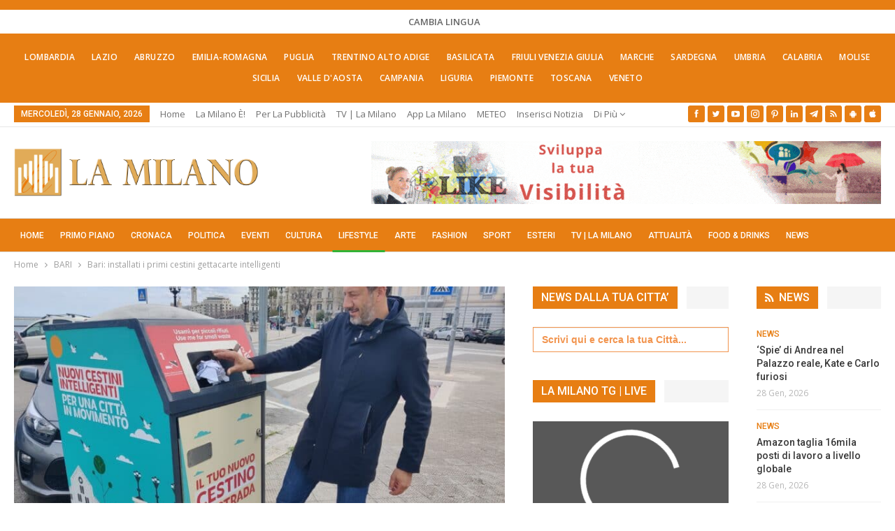

--- FILE ---
content_type: text/html; charset=UTF-8
request_url: https://lamilano.it/lifestyle/bari-installati-i-primi-cestini-gettacarte-intelligenti/
body_size: 50930
content:
	<!DOCTYPE html>
		<!--[if IE 8]>
	<html class="ie ie8" lang="it-IT"> <![endif]-->
	<!--[if IE 9]>
	<html class="ie ie9" lang="it-IT"> <![endif]-->
	<!--[if gt IE 9]><!-->
<html lang="it-IT"> <!--<![endif]-->
	<head><meta charset="UTF-8"><script>if(navigator.userAgent.match(/MSIE|Internet Explorer/i)||navigator.userAgent.match(/Trident\/7\..*?rv:11/i)){var href=document.location.href;if(!href.match(/[?&]nowprocket/)){if(href.indexOf("?")==-1){if(href.indexOf("#")==-1){document.location.href=href+"?nowprocket=1"}else{document.location.href=href.replace("#","?nowprocket=1#")}}else{if(href.indexOf("#")==-1){document.location.href=href+"&nowprocket=1"}else{document.location.href=href.replace("#","&nowprocket=1#")}}}}</script><script>(()=>{class RocketLazyLoadScripts{constructor(){this.v="2.0.4",this.userEvents=["keydown","keyup","mousedown","mouseup","mousemove","mouseover","mouseout","touchmove","touchstart","touchend","touchcancel","wheel","click","dblclick","input"],this.attributeEvents=["onblur","onclick","oncontextmenu","ondblclick","onfocus","onmousedown","onmouseenter","onmouseleave","onmousemove","onmouseout","onmouseover","onmouseup","onmousewheel","onscroll","onsubmit"]}async t(){this.i(),this.o(),/iP(ad|hone)/.test(navigator.userAgent)&&this.h(),this.u(),this.l(this),this.m(),this.k(this),this.p(this),this._(),await Promise.all([this.R(),this.L()]),this.lastBreath=Date.now(),this.S(this),this.P(),this.D(),this.O(),this.M(),await this.C(this.delayedScripts.normal),await this.C(this.delayedScripts.defer),await this.C(this.delayedScripts.async),await this.T(),await this.F(),await this.j(),await this.A(),window.dispatchEvent(new Event("rocket-allScriptsLoaded")),this.everythingLoaded=!0,this.lastTouchEnd&&await new Promise(t=>setTimeout(t,500-Date.now()+this.lastTouchEnd)),this.I(),this.H(),this.U(),this.W()}i(){this.CSPIssue=sessionStorage.getItem("rocketCSPIssue"),document.addEventListener("securitypolicyviolation",t=>{this.CSPIssue||"script-src-elem"!==t.violatedDirective||"data"!==t.blockedURI||(this.CSPIssue=!0,sessionStorage.setItem("rocketCSPIssue",!0))},{isRocket:!0})}o(){window.addEventListener("pageshow",t=>{this.persisted=t.persisted,this.realWindowLoadedFired=!0},{isRocket:!0}),window.addEventListener("pagehide",()=>{this.onFirstUserAction=null},{isRocket:!0})}h(){let t;function e(e){t=e}window.addEventListener("touchstart",e,{isRocket:!0}),window.addEventListener("touchend",function i(o){o.changedTouches[0]&&t.changedTouches[0]&&Math.abs(o.changedTouches[0].pageX-t.changedTouches[0].pageX)<10&&Math.abs(o.changedTouches[0].pageY-t.changedTouches[0].pageY)<10&&o.timeStamp-t.timeStamp<200&&(window.removeEventListener("touchstart",e,{isRocket:!0}),window.removeEventListener("touchend",i,{isRocket:!0}),"INPUT"===o.target.tagName&&"text"===o.target.type||(o.target.dispatchEvent(new TouchEvent("touchend",{target:o.target,bubbles:!0})),o.target.dispatchEvent(new MouseEvent("mouseover",{target:o.target,bubbles:!0})),o.target.dispatchEvent(new PointerEvent("click",{target:o.target,bubbles:!0,cancelable:!0,detail:1,clientX:o.changedTouches[0].clientX,clientY:o.changedTouches[0].clientY})),event.preventDefault()))},{isRocket:!0})}q(t){this.userActionTriggered||("mousemove"!==t.type||this.firstMousemoveIgnored?"keyup"===t.type||"mouseover"===t.type||"mouseout"===t.type||(this.userActionTriggered=!0,this.onFirstUserAction&&this.onFirstUserAction()):this.firstMousemoveIgnored=!0),"click"===t.type&&t.preventDefault(),t.stopPropagation(),t.stopImmediatePropagation(),"touchstart"===this.lastEvent&&"touchend"===t.type&&(this.lastTouchEnd=Date.now()),"click"===t.type&&(this.lastTouchEnd=0),this.lastEvent=t.type,t.composedPath&&t.composedPath()[0].getRootNode()instanceof ShadowRoot&&(t.rocketTarget=t.composedPath()[0]),this.savedUserEvents.push(t)}u(){this.savedUserEvents=[],this.userEventHandler=this.q.bind(this),this.userEvents.forEach(t=>window.addEventListener(t,this.userEventHandler,{passive:!1,isRocket:!0})),document.addEventListener("visibilitychange",this.userEventHandler,{isRocket:!0})}U(){this.userEvents.forEach(t=>window.removeEventListener(t,this.userEventHandler,{passive:!1,isRocket:!0})),document.removeEventListener("visibilitychange",this.userEventHandler,{isRocket:!0}),this.savedUserEvents.forEach(t=>{(t.rocketTarget||t.target).dispatchEvent(new window[t.constructor.name](t.type,t))})}m(){const t="return false",e=Array.from(this.attributeEvents,t=>"data-rocket-"+t),i="["+this.attributeEvents.join("],[")+"]",o="[data-rocket-"+this.attributeEvents.join("],[data-rocket-")+"]",s=(e,i,o)=>{o&&o!==t&&(e.setAttribute("data-rocket-"+i,o),e["rocket"+i]=new Function("event",o),e.setAttribute(i,t))};new MutationObserver(t=>{for(const n of t)"attributes"===n.type&&(n.attributeName.startsWith("data-rocket-")||this.everythingLoaded?n.attributeName.startsWith("data-rocket-")&&this.everythingLoaded&&this.N(n.target,n.attributeName.substring(12)):s(n.target,n.attributeName,n.target.getAttribute(n.attributeName))),"childList"===n.type&&n.addedNodes.forEach(t=>{if(t.nodeType===Node.ELEMENT_NODE)if(this.everythingLoaded)for(const i of[t,...t.querySelectorAll(o)])for(const t of i.getAttributeNames())e.includes(t)&&this.N(i,t.substring(12));else for(const e of[t,...t.querySelectorAll(i)])for(const t of e.getAttributeNames())this.attributeEvents.includes(t)&&s(e,t,e.getAttribute(t))})}).observe(document,{subtree:!0,childList:!0,attributeFilter:[...this.attributeEvents,...e]})}I(){this.attributeEvents.forEach(t=>{document.querySelectorAll("[data-rocket-"+t+"]").forEach(e=>{this.N(e,t)})})}N(t,e){const i=t.getAttribute("data-rocket-"+e);i&&(t.setAttribute(e,i),t.removeAttribute("data-rocket-"+e))}k(t){Object.defineProperty(HTMLElement.prototype,"onclick",{get(){return this.rocketonclick||null},set(e){this.rocketonclick=e,this.setAttribute(t.everythingLoaded?"onclick":"data-rocket-onclick","this.rocketonclick(event)")}})}S(t){function e(e,i){let o=e[i];e[i]=null,Object.defineProperty(e,i,{get:()=>o,set(s){t.everythingLoaded?o=s:e["rocket"+i]=o=s}})}e(document,"onreadystatechange"),e(window,"onload"),e(window,"onpageshow");try{Object.defineProperty(document,"readyState",{get:()=>t.rocketReadyState,set(e){t.rocketReadyState=e},configurable:!0}),document.readyState="loading"}catch(t){console.log("WPRocket DJE readyState conflict, bypassing")}}l(t){this.originalAddEventListener=EventTarget.prototype.addEventListener,this.originalRemoveEventListener=EventTarget.prototype.removeEventListener,this.savedEventListeners=[],EventTarget.prototype.addEventListener=function(e,i,o){o&&o.isRocket||!t.B(e,this)&&!t.userEvents.includes(e)||t.B(e,this)&&!t.userActionTriggered||e.startsWith("rocket-")||t.everythingLoaded?t.originalAddEventListener.call(this,e,i,o):(t.savedEventListeners.push({target:this,remove:!1,type:e,func:i,options:o}),"mouseenter"!==e&&"mouseleave"!==e||t.originalAddEventListener.call(this,e,t.savedUserEvents.push,o))},EventTarget.prototype.removeEventListener=function(e,i,o){o&&o.isRocket||!t.B(e,this)&&!t.userEvents.includes(e)||t.B(e,this)&&!t.userActionTriggered||e.startsWith("rocket-")||t.everythingLoaded?t.originalRemoveEventListener.call(this,e,i,o):t.savedEventListeners.push({target:this,remove:!0,type:e,func:i,options:o})}}J(t,e){this.savedEventListeners=this.savedEventListeners.filter(i=>{let o=i.type,s=i.target||window;return e!==o||t!==s||(this.B(o,s)&&(i.type="rocket-"+o),this.$(i),!1)})}H(){EventTarget.prototype.addEventListener=this.originalAddEventListener,EventTarget.prototype.removeEventListener=this.originalRemoveEventListener,this.savedEventListeners.forEach(t=>this.$(t))}$(t){t.remove?this.originalRemoveEventListener.call(t.target,t.type,t.func,t.options):this.originalAddEventListener.call(t.target,t.type,t.func,t.options)}p(t){let e;function i(e){return t.everythingLoaded?e:e.split(" ").map(t=>"load"===t||t.startsWith("load.")?"rocket-jquery-load":t).join(" ")}function o(o){function s(e){const s=o.fn[e];o.fn[e]=o.fn.init.prototype[e]=function(){return this[0]===window&&t.userActionTriggered&&("string"==typeof arguments[0]||arguments[0]instanceof String?arguments[0]=i(arguments[0]):"object"==typeof arguments[0]&&Object.keys(arguments[0]).forEach(t=>{const e=arguments[0][t];delete arguments[0][t],arguments[0][i(t)]=e})),s.apply(this,arguments),this}}if(o&&o.fn&&!t.allJQueries.includes(o)){const e={DOMContentLoaded:[],"rocket-DOMContentLoaded":[]};for(const t in e)document.addEventListener(t,()=>{e[t].forEach(t=>t())},{isRocket:!0});o.fn.ready=o.fn.init.prototype.ready=function(i){function s(){parseInt(o.fn.jquery)>2?setTimeout(()=>i.bind(document)(o)):i.bind(document)(o)}return"function"==typeof i&&(t.realDomReadyFired?!t.userActionTriggered||t.fauxDomReadyFired?s():e["rocket-DOMContentLoaded"].push(s):e.DOMContentLoaded.push(s)),o([])},s("on"),s("one"),s("off"),t.allJQueries.push(o)}e=o}t.allJQueries=[],o(window.jQuery),Object.defineProperty(window,"jQuery",{get:()=>e,set(t){o(t)}})}P(){const t=new Map;document.write=document.writeln=function(e){const i=document.currentScript,o=document.createRange(),s=i.parentElement;let n=t.get(i);void 0===n&&(n=i.nextSibling,t.set(i,n));const c=document.createDocumentFragment();o.setStart(c,0),c.appendChild(o.createContextualFragment(e)),s.insertBefore(c,n)}}async R(){return new Promise(t=>{this.userActionTriggered?t():this.onFirstUserAction=t})}async L(){return new Promise(t=>{document.addEventListener("DOMContentLoaded",()=>{this.realDomReadyFired=!0,t()},{isRocket:!0})})}async j(){return this.realWindowLoadedFired?Promise.resolve():new Promise(t=>{window.addEventListener("load",t,{isRocket:!0})})}M(){this.pendingScripts=[];this.scriptsMutationObserver=new MutationObserver(t=>{for(const e of t)e.addedNodes.forEach(t=>{"SCRIPT"!==t.tagName||t.noModule||t.isWPRocket||this.pendingScripts.push({script:t,promise:new Promise(e=>{const i=()=>{const i=this.pendingScripts.findIndex(e=>e.script===t);i>=0&&this.pendingScripts.splice(i,1),e()};t.addEventListener("load",i,{isRocket:!0}),t.addEventListener("error",i,{isRocket:!0}),setTimeout(i,1e3)})})})}),this.scriptsMutationObserver.observe(document,{childList:!0,subtree:!0})}async F(){await this.X(),this.pendingScripts.length?(await this.pendingScripts[0].promise,await this.F()):this.scriptsMutationObserver.disconnect()}D(){this.delayedScripts={normal:[],async:[],defer:[]},document.querySelectorAll("script[type$=rocketlazyloadscript]").forEach(t=>{t.hasAttribute("data-rocket-src")?t.hasAttribute("async")&&!1!==t.async?this.delayedScripts.async.push(t):t.hasAttribute("defer")&&!1!==t.defer||"module"===t.getAttribute("data-rocket-type")?this.delayedScripts.defer.push(t):this.delayedScripts.normal.push(t):this.delayedScripts.normal.push(t)})}async _(){await this.L();let t=[];document.querySelectorAll("script[type$=rocketlazyloadscript][data-rocket-src]").forEach(e=>{let i=e.getAttribute("data-rocket-src");if(i&&!i.startsWith("data:")){i.startsWith("//")&&(i=location.protocol+i);try{const o=new URL(i).origin;o!==location.origin&&t.push({src:o,crossOrigin:e.crossOrigin||"module"===e.getAttribute("data-rocket-type")})}catch(t){}}}),t=[...new Map(t.map(t=>[JSON.stringify(t),t])).values()],this.Y(t,"preconnect")}async G(t){if(await this.K(),!0!==t.noModule||!("noModule"in HTMLScriptElement.prototype))return new Promise(e=>{let i;function o(){(i||t).setAttribute("data-rocket-status","executed"),e()}try{if(navigator.userAgent.includes("Firefox/")||""===navigator.vendor||this.CSPIssue)i=document.createElement("script"),[...t.attributes].forEach(t=>{let e=t.nodeName;"type"!==e&&("data-rocket-type"===e&&(e="type"),"data-rocket-src"===e&&(e="src"),i.setAttribute(e,t.nodeValue))}),t.text&&(i.text=t.text),t.nonce&&(i.nonce=t.nonce),i.hasAttribute("src")?(i.addEventListener("load",o,{isRocket:!0}),i.addEventListener("error",()=>{i.setAttribute("data-rocket-status","failed-network"),e()},{isRocket:!0}),setTimeout(()=>{i.isConnected||e()},1)):(i.text=t.text,o()),i.isWPRocket=!0,t.parentNode.replaceChild(i,t);else{const i=t.getAttribute("data-rocket-type"),s=t.getAttribute("data-rocket-src");i?(t.type=i,t.removeAttribute("data-rocket-type")):t.removeAttribute("type"),t.addEventListener("load",o,{isRocket:!0}),t.addEventListener("error",i=>{this.CSPIssue&&i.target.src.startsWith("data:")?(console.log("WPRocket: CSP fallback activated"),t.removeAttribute("src"),this.G(t).then(e)):(t.setAttribute("data-rocket-status","failed-network"),e())},{isRocket:!0}),s?(t.fetchPriority="high",t.removeAttribute("data-rocket-src"),t.src=s):t.src="data:text/javascript;base64,"+window.btoa(unescape(encodeURIComponent(t.text)))}}catch(i){t.setAttribute("data-rocket-status","failed-transform"),e()}});t.setAttribute("data-rocket-status","skipped")}async C(t){const e=t.shift();return e?(e.isConnected&&await this.G(e),this.C(t)):Promise.resolve()}O(){this.Y([...this.delayedScripts.normal,...this.delayedScripts.defer,...this.delayedScripts.async],"preload")}Y(t,e){this.trash=this.trash||[];let i=!0;var o=document.createDocumentFragment();t.forEach(t=>{const s=t.getAttribute&&t.getAttribute("data-rocket-src")||t.src;if(s&&!s.startsWith("data:")){const n=document.createElement("link");n.href=s,n.rel=e,"preconnect"!==e&&(n.as="script",n.fetchPriority=i?"high":"low"),t.getAttribute&&"module"===t.getAttribute("data-rocket-type")&&(n.crossOrigin=!0),t.crossOrigin&&(n.crossOrigin=t.crossOrigin),t.integrity&&(n.integrity=t.integrity),t.nonce&&(n.nonce=t.nonce),o.appendChild(n),this.trash.push(n),i=!1}}),document.head.appendChild(o)}W(){this.trash.forEach(t=>t.remove())}async T(){try{document.readyState="interactive"}catch(t){}this.fauxDomReadyFired=!0;try{await this.K(),this.J(document,"readystatechange"),document.dispatchEvent(new Event("rocket-readystatechange")),await this.K(),document.rocketonreadystatechange&&document.rocketonreadystatechange(),await this.K(),this.J(document,"DOMContentLoaded"),document.dispatchEvent(new Event("rocket-DOMContentLoaded")),await this.K(),this.J(window,"DOMContentLoaded"),window.dispatchEvent(new Event("rocket-DOMContentLoaded"))}catch(t){console.error(t)}}async A(){try{document.readyState="complete"}catch(t){}try{await this.K(),this.J(document,"readystatechange"),document.dispatchEvent(new Event("rocket-readystatechange")),await this.K(),document.rocketonreadystatechange&&document.rocketonreadystatechange(),await this.K(),this.J(window,"load"),window.dispatchEvent(new Event("rocket-load")),await this.K(),window.rocketonload&&window.rocketonload(),await this.K(),this.allJQueries.forEach(t=>t(window).trigger("rocket-jquery-load")),await this.K(),this.J(window,"pageshow");const t=new Event("rocket-pageshow");t.persisted=this.persisted,window.dispatchEvent(t),await this.K(),window.rocketonpageshow&&window.rocketonpageshow({persisted:this.persisted})}catch(t){console.error(t)}}async K(){Date.now()-this.lastBreath>45&&(await this.X(),this.lastBreath=Date.now())}async X(){return document.hidden?new Promise(t=>setTimeout(t)):new Promise(t=>requestAnimationFrame(t))}B(t,e){return e===document&&"readystatechange"===t||(e===document&&"DOMContentLoaded"===t||(e===window&&"DOMContentLoaded"===t||(e===window&&"load"===t||e===window&&"pageshow"===t)))}static run(){(new RocketLazyLoadScripts).t()}}RocketLazyLoadScripts.run()})();</script>
				
		<meta http-equiv="X-UA-Compatible" content="IE=edge">
		<meta name="viewport" content="width=device-width, initial-scale=1.0">
		<link rel="pingback" href="https://lamilano.it/xmlrpc.php"/>

		<title>Bari: installati i primi cestini gettacarte intelligenti</title>
<link data-rocket-preload as="style" href="https://fonts.googleapis.com/css?family=Open%20Sans%3A400%2C600%7CRoboto%3A400%2C500%2C900%2C400italic&#038;display=swap" rel="preload">
<link href="https://fonts.googleapis.com/css?family=Open%20Sans%3A400%2C600%7CRoboto%3A400%2C500%2C900%2C400italic&#038;display=swap" media="print" onload="this.media=&#039;all&#039;" rel="stylesheet">
<noscript data-wpr-hosted-gf-parameters=""><link rel="stylesheet" href="https://fonts.googleapis.com/css?family=Open%20Sans%3A400%2C600%7CRoboto%3A400%2C500%2C900%2C400italic&#038;display=swap"></noscript>
<!-- Jetpack Site Verification Tags -->
<meta name="google-site-verification" content="lI-0U24tfHlLYnw603dmHgLpMUXLeX2oJGHVR9BYwd4" />
<meta name="p:domain_verify" content="51e311012bd34e9a6dc0a570db411f2f" />
<!-- Google tag (gtag.js) consent mode dataLayer added by Site Kit -->
<script type="rocketlazyloadscript" data-rocket-type="text/javascript" id="google_gtagjs-js-consent-mode-data-layer">
/* <![CDATA[ */
window.dataLayer = window.dataLayer || [];function gtag(){dataLayer.push(arguments);}
gtag('consent', 'default', {"ad_personalization":"denied","ad_storage":"denied","ad_user_data":"denied","analytics_storage":"denied","functionality_storage":"denied","security_storage":"denied","personalization_storage":"denied","region":["AT","BE","BG","CH","CY","CZ","DE","DK","EE","ES","FI","FR","GB","GR","HR","HU","IE","IS","IT","LI","LT","LU","LV","MT","NL","NO","PL","PT","RO","SE","SI","SK"],"wait_for_update":500});
window._googlesitekitConsentCategoryMap = {"statistics":["analytics_storage"],"marketing":["ad_storage","ad_user_data","ad_personalization"],"functional":["functionality_storage","security_storage"],"preferences":["personalization_storage"]};
window._googlesitekitConsents = {"ad_personalization":"denied","ad_storage":"denied","ad_user_data":"denied","analytics_storage":"denied","functionality_storage":"denied","security_storage":"denied","personalization_storage":"denied","region":["AT","BE","BG","CH","CY","CZ","DE","DK","EE","ES","FI","FR","GB","GR","HR","HU","IE","IS","IT","LI","LT","LU","LV","MT","NL","NO","PL","PT","RO","SE","SI","SK"],"wait_for_update":500};
/* ]]> */
</script>
<!-- End Google tag (gtag.js) consent mode dataLayer added by Site Kit -->
<meta name="dc.title" content="Bari: installati i primi cestini gettacarte intelligenti">
<meta name="dc.description" content="Bari: installati i primi cestini gettacarte intelligenti, in grado di ridurre i volumi dei rifiuti e segnalare il livello di riempimento. #bari #cestini #riciclo">
<meta name="dc.relation" content="https://lamilano.it/lifestyle/bari-installati-i-primi-cestini-gettacarte-intelligenti/">
<meta name="dc.source" content="https://lamilano.it/">
<meta name="dc.language" content="it_IT">
<meta name="description" content="Bari: installati i primi cestini gettacarte intelligenti, in grado di ridurre i volumi dei rifiuti e segnalare il livello di riempimento. #bari #cestini #riciclo">
<meta name="robots" content="index, follow, max-snippet:-1, max-image-preview:large, max-video-preview:-1">
<link rel="canonical" href="https://lamilano.it/lifestyle/bari-installati-i-primi-cestini-gettacarte-intelligenti/">
<meta property="og:url" content="https://lamilano.it/lifestyle/bari-installati-i-primi-cestini-gettacarte-intelligenti/">
<meta property="og:site_name" content="La Milano - Cronaca e Notizie">
<meta property="og:locale" content="it_IT">
<meta property="og:type" content="article">
<meta property="article:author" content="https://www.facebook.com/lamilano.it">
<meta property="article:publisher" content="https://www.facebook.com/lamilano.it">
<meta property="article:section" content="BARI">
<meta property="og:title" content="Bari: installati i primi cestini gettacarte intelligenti">
<meta property="og:description" content="Bari: installati i primi cestini gettacarte intelligenti, in grado di ridurre i volumi dei rifiuti e segnalare il livello di riempimento. #bari #cestini #riciclo">
<meta property="og:image" content="https://lamilano.it/wp-content/uploads/2024/04/03-04-24-installati-questa-mattina-i-primi-cestini-gettacarte-compattatori-intelligenti-scaled.jpg?v=1712222606">
<meta property="og:image:secure_url" content="https://lamilano.it/wp-content/uploads/2024/04/03-04-24-installati-questa-mattina-i-primi-cestini-gettacarte-compattatori-intelligenti-scaled.jpg?v=1712222606">
<meta property="og:image:width" content="2560">
<meta property="og:image:height" content="1920">
<meta property="og:image:alt" content="Bari: installati i primi cestini gettacarte intelligenti">
<meta property="fb:pages" content="245202152519471">
<meta name="twitter:card" content="summary">
<meta name="twitter:site" content="https://x.com/lamilano_it">
<meta name="twitter:creator" content="https://x.com/lamilano_it">
<meta name="twitter:title" content="Bari: installati i primi cestini gettacarte intelligenti">
<meta name="twitter:description" content="Bari: installati i primi cestini gettacarte intelligenti, in grado di ridurre i volumi dei rifiuti e segnalare il livello di riempimento. #bari #cestini #riciclo">
<meta name="twitter:image" content="https://lamilano.it/wp-content/uploads/2024/04/03-04-24-installati-questa-mattina-i-primi-cestini-gettacarte-compattatori-intelligenti-scaled.jpg?v=1712222606">
<link rel='dns-prefetch' href='//www.googletagmanager.com' />
<link rel='dns-prefetch' href='//stats.wp.com' />
<link rel='dns-prefetch' href='//fonts.googleapis.com' />
<link href='https://fonts.gstatic.com' crossorigin rel='preconnect' />
<link rel='preconnect' href='//c0.wp.com' />
<link rel="alternate" type="application/rss+xml; charset=UTF-8" title="La Milano - Cronaca e Notizie &raquo; Feed" href="https://lamilano.it/feed/" />
<link rel="alternate" type="application/rss+xml; charset=UTF-8" title="La Milano - Cronaca e Notizie &raquo; Feed dei commenti" href="https://lamilano.it/comments/feed/" />
<script type="application/ld+json">{"@context":"https:\/\/schema.org\/","@type":"NewsArticle","datePublished":"2024-04-04T13:05:06+02:00","dateModified":"2024-04-04T13:05:06+02:00","mainEntityOfPage":{"@type":"WebPage","@id":"https:\/\/lamilano.it\/lifestyle\/bari-installati-i-primi-cestini-gettacarte-intelligenti\/"},"headline":"Bari: installati i primi cestini gettacarte intelligenti","author":{"@type":"Person","name":"Simone Spreafico","url":"https:\/\/lamilano.it\/author\/simone-spreafico\/"},"image":{"@type":"ImageObject","url":"https:\/\/lamilano.it\/wp-content\/uploads\/2024\/04\/03-04-24-installati-questa-mattina-i-primi-cestini-gettacarte-compattatori-intelligenti-scaled.jpg?v=1712222606"},"publisher":{"@type":"Organization","name":"La Milano","logo":{"@type":"ImageObject","url":"https:\/\/lamilano.it\/wp-content\/uploads\/2022\/05\/logoLaMilanoSocial.png","width":"945","height":"945"},"sameAs":["https:\/\/www.facebook.com\/lamilano.it","https:\/\/twitter.com\/https:\/\/x.com\/lamilano_it","https:\/\/www.pinterest.com\/lamilano_it","https:\/\/instagram.com\/lamilano.it","https:\/\/youtube.com\/channel\/UCct6K3ClCC_2xi92buQ8cNw\/","https:\/\/www.linkedin.com\/company\/lamilano","https:\/\/t.me\/lamilano_it","https:\/\/www.tiktok.com\/@lamilano.it","https:\/\/whatsapp.com\/channel\/0029VaCMrl5GJP8FCxcvs61B","https:\/\/play.google.com\/store\/apps\/details?id=com.goodbarber.lamilano","https:\/\/itunes.apple.com\/us\/app\/la-milano\/id1278384964?mt=8"]},"description":"Bari: installati i primi cestini gettacarte intelligenti, in grado di ridurre i volumi dei rifiuti e segnalare il livello di riempimento. #bari #cestini #riciclo"}</script>
<style id='wp-img-auto-sizes-contain-inline-css' type='text/css'>
img:is([sizes=auto i],[sizes^="auto," i]){contain-intrinsic-size:3000px 1500px}
/*# sourceURL=wp-img-auto-sizes-contain-inline-css */
</style>
<link rel='stylesheet' id='sbi_styles-css' href='https://lamilano.it/wp-content/plugins/instagram-feed/css/sbi-styles.min.css?ver=6.10.0' type='text/css' media='all' />
<style id='wp-emoji-styles-inline-css' type='text/css'>

	img.wp-smiley, img.emoji {
		display: inline !important;
		border: none !important;
		box-shadow: none !important;
		height: 1em !important;
		width: 1em !important;
		margin: 0 0.07em !important;
		vertical-align: -0.1em !important;
		background: none !important;
		padding: 0 !important;
	}
/*# sourceURL=wp-emoji-styles-inline-css */
</style>
<style id='wp-block-library-inline-css' type='text/css'>
:root{--wp-block-synced-color:#7a00df;--wp-block-synced-color--rgb:122,0,223;--wp-bound-block-color:var(--wp-block-synced-color);--wp-editor-canvas-background:#ddd;--wp-admin-theme-color:#007cba;--wp-admin-theme-color--rgb:0,124,186;--wp-admin-theme-color-darker-10:#006ba1;--wp-admin-theme-color-darker-10--rgb:0,107,160.5;--wp-admin-theme-color-darker-20:#005a87;--wp-admin-theme-color-darker-20--rgb:0,90,135;--wp-admin-border-width-focus:2px}@media (min-resolution:192dpi){:root{--wp-admin-border-width-focus:1.5px}}.wp-element-button{cursor:pointer}:root .has-very-light-gray-background-color{background-color:#eee}:root .has-very-dark-gray-background-color{background-color:#313131}:root .has-very-light-gray-color{color:#eee}:root .has-very-dark-gray-color{color:#313131}:root .has-vivid-green-cyan-to-vivid-cyan-blue-gradient-background{background:linear-gradient(135deg,#00d084,#0693e3)}:root .has-purple-crush-gradient-background{background:linear-gradient(135deg,#34e2e4,#4721fb 50%,#ab1dfe)}:root .has-hazy-dawn-gradient-background{background:linear-gradient(135deg,#faaca8,#dad0ec)}:root .has-subdued-olive-gradient-background{background:linear-gradient(135deg,#fafae1,#67a671)}:root .has-atomic-cream-gradient-background{background:linear-gradient(135deg,#fdd79a,#004a59)}:root .has-nightshade-gradient-background{background:linear-gradient(135deg,#330968,#31cdcf)}:root .has-midnight-gradient-background{background:linear-gradient(135deg,#020381,#2874fc)}:root{--wp--preset--font-size--normal:16px;--wp--preset--font-size--huge:42px}.has-regular-font-size{font-size:1em}.has-larger-font-size{font-size:2.625em}.has-normal-font-size{font-size:var(--wp--preset--font-size--normal)}.has-huge-font-size{font-size:var(--wp--preset--font-size--huge)}.has-text-align-center{text-align:center}.has-text-align-left{text-align:left}.has-text-align-right{text-align:right}.has-fit-text{white-space:nowrap!important}#end-resizable-editor-section{display:none}.aligncenter{clear:both}.items-justified-left{justify-content:flex-start}.items-justified-center{justify-content:center}.items-justified-right{justify-content:flex-end}.items-justified-space-between{justify-content:space-between}.screen-reader-text{border:0;clip-path:inset(50%);height:1px;margin:-1px;overflow:hidden;padding:0;position:absolute;width:1px;word-wrap:normal!important}.screen-reader-text:focus{background-color:#ddd;clip-path:none;color:#444;display:block;font-size:1em;height:auto;left:5px;line-height:normal;padding:15px 23px 14px;text-decoration:none;top:5px;width:auto;z-index:100000}html :where(.has-border-color){border-style:solid}html :where([style*=border-top-color]){border-top-style:solid}html :where([style*=border-right-color]){border-right-style:solid}html :where([style*=border-bottom-color]){border-bottom-style:solid}html :where([style*=border-left-color]){border-left-style:solid}html :where([style*=border-width]){border-style:solid}html :where([style*=border-top-width]){border-top-style:solid}html :where([style*=border-right-width]){border-right-style:solid}html :where([style*=border-bottom-width]){border-bottom-style:solid}html :where([style*=border-left-width]){border-left-style:solid}html :where(img[class*=wp-image-]){height:auto;max-width:100%}:where(figure){margin:0 0 1em}html :where(.is-position-sticky){--wp-admin--admin-bar--position-offset:var(--wp-admin--admin-bar--height,0px)}@media screen and (max-width:600px){html :where(.is-position-sticky){--wp-admin--admin-bar--position-offset:0px}}

/*# sourceURL=wp-block-library-inline-css */
</style><style id='global-styles-inline-css' type='text/css'>
:root{--wp--preset--aspect-ratio--square: 1;--wp--preset--aspect-ratio--4-3: 4/3;--wp--preset--aspect-ratio--3-4: 3/4;--wp--preset--aspect-ratio--3-2: 3/2;--wp--preset--aspect-ratio--2-3: 2/3;--wp--preset--aspect-ratio--16-9: 16/9;--wp--preset--aspect-ratio--9-16: 9/16;--wp--preset--color--black: #000000;--wp--preset--color--cyan-bluish-gray: #abb8c3;--wp--preset--color--white: #ffffff;--wp--preset--color--pale-pink: #f78da7;--wp--preset--color--vivid-red: #cf2e2e;--wp--preset--color--luminous-vivid-orange: #ff6900;--wp--preset--color--luminous-vivid-amber: #fcb900;--wp--preset--color--light-green-cyan: #7bdcb5;--wp--preset--color--vivid-green-cyan: #00d084;--wp--preset--color--pale-cyan-blue: #8ed1fc;--wp--preset--color--vivid-cyan-blue: #0693e3;--wp--preset--color--vivid-purple: #9b51e0;--wp--preset--gradient--vivid-cyan-blue-to-vivid-purple: linear-gradient(135deg,rgb(6,147,227) 0%,rgb(155,81,224) 100%);--wp--preset--gradient--light-green-cyan-to-vivid-green-cyan: linear-gradient(135deg,rgb(122,220,180) 0%,rgb(0,208,130) 100%);--wp--preset--gradient--luminous-vivid-amber-to-luminous-vivid-orange: linear-gradient(135deg,rgb(252,185,0) 0%,rgb(255,105,0) 100%);--wp--preset--gradient--luminous-vivid-orange-to-vivid-red: linear-gradient(135deg,rgb(255,105,0) 0%,rgb(207,46,46) 100%);--wp--preset--gradient--very-light-gray-to-cyan-bluish-gray: linear-gradient(135deg,rgb(238,238,238) 0%,rgb(169,184,195) 100%);--wp--preset--gradient--cool-to-warm-spectrum: linear-gradient(135deg,rgb(74,234,220) 0%,rgb(151,120,209) 20%,rgb(207,42,186) 40%,rgb(238,44,130) 60%,rgb(251,105,98) 80%,rgb(254,248,76) 100%);--wp--preset--gradient--blush-light-purple: linear-gradient(135deg,rgb(255,206,236) 0%,rgb(152,150,240) 100%);--wp--preset--gradient--blush-bordeaux: linear-gradient(135deg,rgb(254,205,165) 0%,rgb(254,45,45) 50%,rgb(107,0,62) 100%);--wp--preset--gradient--luminous-dusk: linear-gradient(135deg,rgb(255,203,112) 0%,rgb(199,81,192) 50%,rgb(65,88,208) 100%);--wp--preset--gradient--pale-ocean: linear-gradient(135deg,rgb(255,245,203) 0%,rgb(182,227,212) 50%,rgb(51,167,181) 100%);--wp--preset--gradient--electric-grass: linear-gradient(135deg,rgb(202,248,128) 0%,rgb(113,206,126) 100%);--wp--preset--gradient--midnight: linear-gradient(135deg,rgb(2,3,129) 0%,rgb(40,116,252) 100%);--wp--preset--font-size--small: 13px;--wp--preset--font-size--medium: 20px;--wp--preset--font-size--large: 36px;--wp--preset--font-size--x-large: 42px;--wp--preset--spacing--20: 0.44rem;--wp--preset--spacing--30: 0.67rem;--wp--preset--spacing--40: 1rem;--wp--preset--spacing--50: 1.5rem;--wp--preset--spacing--60: 2.25rem;--wp--preset--spacing--70: 3.38rem;--wp--preset--spacing--80: 5.06rem;--wp--preset--shadow--natural: 6px 6px 9px rgba(0, 0, 0, 0.2);--wp--preset--shadow--deep: 12px 12px 50px rgba(0, 0, 0, 0.4);--wp--preset--shadow--sharp: 6px 6px 0px rgba(0, 0, 0, 0.2);--wp--preset--shadow--outlined: 6px 6px 0px -3px rgb(255, 255, 255), 6px 6px rgb(0, 0, 0);--wp--preset--shadow--crisp: 6px 6px 0px rgb(0, 0, 0);}:where(.is-layout-flex){gap: 0.5em;}:where(.is-layout-grid){gap: 0.5em;}body .is-layout-flex{display: flex;}.is-layout-flex{flex-wrap: wrap;align-items: center;}.is-layout-flex > :is(*, div){margin: 0;}body .is-layout-grid{display: grid;}.is-layout-grid > :is(*, div){margin: 0;}:where(.wp-block-columns.is-layout-flex){gap: 2em;}:where(.wp-block-columns.is-layout-grid){gap: 2em;}:where(.wp-block-post-template.is-layout-flex){gap: 1.25em;}:where(.wp-block-post-template.is-layout-grid){gap: 1.25em;}.has-black-color{color: var(--wp--preset--color--black) !important;}.has-cyan-bluish-gray-color{color: var(--wp--preset--color--cyan-bluish-gray) !important;}.has-white-color{color: var(--wp--preset--color--white) !important;}.has-pale-pink-color{color: var(--wp--preset--color--pale-pink) !important;}.has-vivid-red-color{color: var(--wp--preset--color--vivid-red) !important;}.has-luminous-vivid-orange-color{color: var(--wp--preset--color--luminous-vivid-orange) !important;}.has-luminous-vivid-amber-color{color: var(--wp--preset--color--luminous-vivid-amber) !important;}.has-light-green-cyan-color{color: var(--wp--preset--color--light-green-cyan) !important;}.has-vivid-green-cyan-color{color: var(--wp--preset--color--vivid-green-cyan) !important;}.has-pale-cyan-blue-color{color: var(--wp--preset--color--pale-cyan-blue) !important;}.has-vivid-cyan-blue-color{color: var(--wp--preset--color--vivid-cyan-blue) !important;}.has-vivid-purple-color{color: var(--wp--preset--color--vivid-purple) !important;}.has-black-background-color{background-color: var(--wp--preset--color--black) !important;}.has-cyan-bluish-gray-background-color{background-color: var(--wp--preset--color--cyan-bluish-gray) !important;}.has-white-background-color{background-color: var(--wp--preset--color--white) !important;}.has-pale-pink-background-color{background-color: var(--wp--preset--color--pale-pink) !important;}.has-vivid-red-background-color{background-color: var(--wp--preset--color--vivid-red) !important;}.has-luminous-vivid-orange-background-color{background-color: var(--wp--preset--color--luminous-vivid-orange) !important;}.has-luminous-vivid-amber-background-color{background-color: var(--wp--preset--color--luminous-vivid-amber) !important;}.has-light-green-cyan-background-color{background-color: var(--wp--preset--color--light-green-cyan) !important;}.has-vivid-green-cyan-background-color{background-color: var(--wp--preset--color--vivid-green-cyan) !important;}.has-pale-cyan-blue-background-color{background-color: var(--wp--preset--color--pale-cyan-blue) !important;}.has-vivid-cyan-blue-background-color{background-color: var(--wp--preset--color--vivid-cyan-blue) !important;}.has-vivid-purple-background-color{background-color: var(--wp--preset--color--vivid-purple) !important;}.has-black-border-color{border-color: var(--wp--preset--color--black) !important;}.has-cyan-bluish-gray-border-color{border-color: var(--wp--preset--color--cyan-bluish-gray) !important;}.has-white-border-color{border-color: var(--wp--preset--color--white) !important;}.has-pale-pink-border-color{border-color: var(--wp--preset--color--pale-pink) !important;}.has-vivid-red-border-color{border-color: var(--wp--preset--color--vivid-red) !important;}.has-luminous-vivid-orange-border-color{border-color: var(--wp--preset--color--luminous-vivid-orange) !important;}.has-luminous-vivid-amber-border-color{border-color: var(--wp--preset--color--luminous-vivid-amber) !important;}.has-light-green-cyan-border-color{border-color: var(--wp--preset--color--light-green-cyan) !important;}.has-vivid-green-cyan-border-color{border-color: var(--wp--preset--color--vivid-green-cyan) !important;}.has-pale-cyan-blue-border-color{border-color: var(--wp--preset--color--pale-cyan-blue) !important;}.has-vivid-cyan-blue-border-color{border-color: var(--wp--preset--color--vivid-cyan-blue) !important;}.has-vivid-purple-border-color{border-color: var(--wp--preset--color--vivid-purple) !important;}.has-vivid-cyan-blue-to-vivid-purple-gradient-background{background: var(--wp--preset--gradient--vivid-cyan-blue-to-vivid-purple) !important;}.has-light-green-cyan-to-vivid-green-cyan-gradient-background{background: var(--wp--preset--gradient--light-green-cyan-to-vivid-green-cyan) !important;}.has-luminous-vivid-amber-to-luminous-vivid-orange-gradient-background{background: var(--wp--preset--gradient--luminous-vivid-amber-to-luminous-vivid-orange) !important;}.has-luminous-vivid-orange-to-vivid-red-gradient-background{background: var(--wp--preset--gradient--luminous-vivid-orange-to-vivid-red) !important;}.has-very-light-gray-to-cyan-bluish-gray-gradient-background{background: var(--wp--preset--gradient--very-light-gray-to-cyan-bluish-gray) !important;}.has-cool-to-warm-spectrum-gradient-background{background: var(--wp--preset--gradient--cool-to-warm-spectrum) !important;}.has-blush-light-purple-gradient-background{background: var(--wp--preset--gradient--blush-light-purple) !important;}.has-blush-bordeaux-gradient-background{background: var(--wp--preset--gradient--blush-bordeaux) !important;}.has-luminous-dusk-gradient-background{background: var(--wp--preset--gradient--luminous-dusk) !important;}.has-pale-ocean-gradient-background{background: var(--wp--preset--gradient--pale-ocean) !important;}.has-electric-grass-gradient-background{background: var(--wp--preset--gradient--electric-grass) !important;}.has-midnight-gradient-background{background: var(--wp--preset--gradient--midnight) !important;}.has-small-font-size{font-size: var(--wp--preset--font-size--small) !important;}.has-medium-font-size{font-size: var(--wp--preset--font-size--medium) !important;}.has-large-font-size{font-size: var(--wp--preset--font-size--large) !important;}.has-x-large-font-size{font-size: var(--wp--preset--font-size--x-large) !important;}
/*# sourceURL=global-styles-inline-css */
</style>

<style id='classic-theme-styles-inline-css' type='text/css'>
/*! This file is auto-generated */
.wp-block-button__link{color:#fff;background-color:#32373c;border-radius:9999px;box-shadow:none;text-decoration:none;padding:calc(.667em + 2px) calc(1.333em + 2px);font-size:1.125em}.wp-block-file__button{background:#32373c;color:#fff;text-decoration:none}
/*# sourceURL=/wp-includes/css/classic-themes.min.css */
</style>
<link rel='stylesheet' id='better-playlist-css' href='https://lamilano.it/wp-content/plugins/better-playlist/css/better-playlist.min.css?ver=1.5.0' type='text/css' media='all' />
<link data-minify="1" rel='stylesheet' id='ap-front-styles-css' href='https://lamilano.it/wp-content/cache/min/1/wp-content/plugins/accesspress-anonymous-post/css/frontend-style.css?ver=1769514564' type='text/css' media='all' />
<link data-minify="1" rel='stylesheet' id='bs-icons-css' href='https://lamilano.it/wp-content/cache/min/1/wp-content/themes/publisher/includes/libs/better-framework/assets/css/bs-icons.css?ver=1769514564' type='text/css' media='all' />
<link rel='stylesheet' id='better-social-counter-css' href='https://lamilano.it/wp-content/plugins/better-social-counter/css/style.min.css?ver=1.13.2' type='text/css' media='all' />
<link data-minify="1" rel='stylesheet' id='dashicons-css' href='https://lamilano.it/wp-content/cache/min/1/c/6.9/wp-includes/css/dashicons.min.css?ver=1769514564' type='text/css' media='all' />
<link rel='stylesheet' id='gn-frontend-gnfollow-style-css' href='https://lamilano.it/wp-content/plugins/gn-publisher/assets/css/gn-frontend-gnfollow.min.css?ver=1.5.26' type='text/css' media='all' />
<link rel='stylesheet' id='super-rss-reader-css' href='https://lamilano.it/wp-content/plugins/super-rss-reader/public/css/style.min.css?ver=5.4' type='text/css' media='all' />
<link rel='stylesheet' id='ivory-search-styles-css' href='https://lamilano.it/wp-content/plugins/add-search-to-menu-premium/public/css/ivory-search.min.css?ver=5.5.14' type='text/css' media='all' />
<link rel='stylesheet' id='hide-admin-bar-based-on-user-roles-css' href='https://lamilano.it/wp-content/plugins/hide-admin-bar-based-on-user-roles/public/css/hide-admin-bar-based-on-user-roles-public.css?ver=7.0.2' type='text/css' media='all' />
<link rel='stylesheet' id='bf-slick-css' href='https://lamilano.it/wp-content/themes/publisher/includes/libs/better-framework/assets/css/slick.min.css?ver=3.15.0' type='text/css' media='all' />
<link rel='stylesheet' id='wp-embedder-pack-pro-css' href='https://lamilano.it/wp-content/plugins/wp-embedder-pack/assets/css/wpep.min.css?ver=1.2.2' type='text/css' media='all' />
<link data-minify="1" rel='stylesheet' id='newsletter-css' href='https://lamilano.it/wp-content/cache/min/1/wp-content/plugins/newsletter/style.css?ver=1769514564' type='text/css' media='all' />
<link data-minify="1" rel='stylesheet' id='newsletter-leads-css' href='https://lamilano.it/wp-content/cache/min/1/wp-content/plugins/newsletter-leads/css/leads.css?ver=1769514564' type='text/css' media='all' />
<style id='newsletter-leads-inline-css' type='text/css'>
#tnp-modal-content {
    height: 500px;
    width: 500px;
    background-color: #e69138 !important;
    background-image: none;
    background-repeat: no-repeat;
    background-size: cover;
    color: #ffffff;
}

#tnp-modal-body {
    color: #ffffff;
}

#tnp-modal-body .tnp-privacy-field {
    color: #ffffff;
}

#tnp-modal-body .tnp-privacy-field label a {
    color: #ffffff;
}

#tnp-modal-content input.tnp-submit {
    background-color: #3d85c6;
    border: none;
    background-image: none;
    color: #fff;
    cursor: pointer;
}

/*# sourceURL=newsletter-leads-inline-css */
</style>
<link rel='stylesheet' id='pretty-photo-css' href='https://lamilano.it/wp-content/themes/publisher/includes/libs/better-framework/assets/css/pretty-photo.min.css?ver=3.15.0' type='text/css' media='all' />
<link rel='stylesheet' id='theme-libs-css' href='https://lamilano.it/wp-content/themes/publisher/css/theme-libs.min.css?ver=7.11.0' type='text/css' media='all' />
<link data-minify="1" rel='stylesheet' id='fontawesome-css' href='https://lamilano.it/wp-content/cache/min/1/wp-content/themes/publisher/includes/libs/better-framework/assets/css/font-awesome.min.css?ver=1769514564' type='text/css' media='all' />
<link rel='stylesheet' id='publisher-css' href='https://lamilano.it/wp-content/themes/publisher/style-7.11.0.min.css?ver=7.11.0' type='text/css' media='all' />
<link data-minify="1" rel='stylesheet' id='publisher-child-css' href='https://lamilano.it/wp-content/cache/min/1/wp-content/themes/publisher-child/style.css?ver=1769514564' type='text/css' media='all' />

<link rel='stylesheet' id='__EPYT__style-css' href='https://lamilano.it/wp-content/plugins/youtube-embed-plus/styles/ytprefs.min.css?ver=14.2.4' type='text/css' media='all' />
<style id='__EPYT__style-inline-css' type='text/css'>

                .epyt-gallery-thumb {
                        width: 33.333%;
                }
                
                         @media (min-width:0px) and (max-width: 767px) {
                            .epyt-gallery-rowbreak {
                                display: none;
                            }
                            .epyt-gallery-allthumbs[class*="epyt-cols"] .epyt-gallery-thumb {
                                width: 100% !important;
                            }
                          }
/*# sourceURL=__EPYT__style-inline-css */
</style>
<link rel='stylesheet' id='publisher-theme-pure-magazine-css' href='https://lamilano.it/wp-content/themes/publisher/includes/styles/pure-magazine/style.min.css?ver=7.11.0' type='text/css' media='all' />
<style id='rocket-lazyload-inline-css' type='text/css'>
.rll-youtube-player{position:relative;padding-bottom:56.23%;height:0;overflow:hidden;max-width:100%;}.rll-youtube-player:focus-within{outline: 2px solid currentColor;outline-offset: 5px;}.rll-youtube-player iframe{position:absolute;top:0;left:0;width:100%;height:100%;z-index:100;background:0 0}.rll-youtube-player img{bottom:0;display:block;left:0;margin:auto;max-width:100%;width:100%;position:absolute;right:0;top:0;border:none;height:auto;-webkit-transition:.4s all;-moz-transition:.4s all;transition:.4s all}.rll-youtube-player img:hover{-webkit-filter:brightness(75%)}.rll-youtube-player .play{height:100%;width:100%;left:0;top:0;position:absolute;background:url(https://lamilano.it/wp-content/plugins/wp-rocket/assets/img/youtube.png) no-repeat center;background-color: transparent !important;cursor:pointer;border:none;}
/*# sourceURL=rocket-lazyload-inline-css */
</style>
<script type="text/javascript" src="https://c0.wp.com/c/6.9/wp-includes/js/jquery/jquery.min.js" id="jquery-core-js"></script>
<script data-minify="1" type="text/javascript" src="https://lamilano.it/wp-content/cache/min/1/c/6.9/wp-includes/js/jquery/jquery-migrate.min.js?ver=1769514564" id="jquery-migrate-js" data-rocket-defer defer></script>
<script type="text/javascript" src="https://lamilano.it/wp-content/plugins/super-rss-reader/public/js/jquery.easy-ticker.min.js?ver=5.4" id="jquery-easy-ticker-js" data-rocket-defer defer></script>
<script type="rocketlazyloadscript" data-rocket-type="text/javascript" data-rocket-src="https://lamilano.it/wp-content/plugins/super-rss-reader/public/js/script.min.js?ver=5.4" id="super-rss-reader-js" data-rocket-defer defer></script>
<script type="rocketlazyloadscript" data-minify="1" data-rocket-type="text/javascript" data-rocket-src="https://lamilano.it/wp-content/cache/min/1/wp-content/plugins/hide-admin-bar-based-on-user-roles/public/js/hide-admin-bar-based-on-user-roles-public.js?ver=1769514564" id="hide-admin-bar-based-on-user-roles-js" data-rocket-defer defer></script>

<!-- Snippet del tag Google (gtag.js) aggiunto da Site Kit -->
<!-- Snippet Google Analytics aggiunto da Site Kit -->
<!-- Snippet di Google Ads aggiunto da Site Kit -->
<script type="rocketlazyloadscript" data-rocket-type="text/javascript" data-rocket-src="https://www.googletagmanager.com/gtag/js?id=G-0343F4VF23" id="google_gtagjs-js" async></script>
<script type="text/javascript" id="google_gtagjs-js-after">
/* <![CDATA[ */
window.dataLayer = window.dataLayer || [];function gtag(){dataLayer.push(arguments);}
gtag("set","linker",{"domains":["lamilano.it"]});
gtag("js", new Date());
gtag("set", "developer_id.dZTNiMT", true);
gtag("config", "G-0343F4VF23", {"googlesitekit_post_date":"20240404","googlesitekit_post_author":"Simone Spreafico"});
gtag("config", "AW-988723043");
//# sourceURL=google_gtagjs-js-after
/* ]]> */
</script>
<script type="text/javascript" id="__ytprefs__-js-extra">
/* <![CDATA[ */
var _EPYT_ = {"ajaxurl":"https://lamilano.it/wp-admin/admin-ajax.php","security":"7a6d6599d4","gallery_scrolloffset":"20","eppathtoscripts":"https://lamilano.it/wp-content/plugins/youtube-embed-plus/scripts/","eppath":"https://lamilano.it/wp-content/plugins/youtube-embed-plus/","epresponsiveselector":"[\"iframe.__youtube_prefs__\",\"iframe[src*='youtube.com']\",\"iframe[src*='youtube-nocookie.com']\",\"iframe[data-ep-src*='youtube.com']\",\"iframe[data-ep-src*='youtube-nocookie.com']\",\"iframe[data-ep-gallerysrc*='youtube.com']\"]","epdovol":"1","version":"14.2.4","evselector":"iframe.__youtube_prefs__[src], iframe[src*=\"youtube.com/embed/\"], iframe[src*=\"youtube-nocookie.com/embed/\"]","ajax_compat":"","maxres_facade":"eager","ytapi_load":"light","pause_others":"","stopMobileBuffer":"1","facade_mode":"","not_live_on_channel":""};
//# sourceURL=__ytprefs__-js-extra
/* ]]> */
</script>
<script type="rocketlazyloadscript" data-rocket-type="text/javascript" data-rocket-src="https://lamilano.it/wp-content/plugins/youtube-embed-plus/scripts/ytprefs.min.js?ver=14.2.4" id="__ytprefs__-js" data-rocket-defer defer></script>
<script type="rocketlazyloadscript"></script><link rel="https://api.w.org/" href="https://lamilano.it/wp-json/" /><link rel="alternate" title="JSON" type="application/json" href="https://lamilano.it/wp-json/wp/v2/posts/284206" /><link rel="EditURI" type="application/rsd+xml" title="RSD" href="https://lamilano.it/xmlrpc.php?rsd" />
<meta name="viewport" content="initial-scale=1, viewport-fit=cover">
<meta name="generator" content="Site Kit by Google 1.171.0" /><meta name="onesignal-plugin" content="wordpress-3.8.0">
  <script type="rocketlazyloadscript" data-minify="1" data-rocket-src="https://lamilano.it/wp-content/cache/min/1/sdks/web/v16/OneSignalSDK.page.js?ver=1769514564" defer></script>
  <script type="rocketlazyloadscript">
          window.OneSignalDeferred = window.OneSignalDeferred || [];
          OneSignalDeferred.push(async function(OneSignal) {
            await OneSignal.init({
              appId: "182b1d78-7407-43f1-8a92-82237942d927",
              serviceWorkerOverrideForTypical: true,
              path: "https://lamilano.it/wp-content/plugins/onesignal-free-web-push-notifications/sdk_files/",
              serviceWorkerParam: { scope: "/wp-content/plugins/onesignal-free-web-push-notifications/sdk_files/push/onesignal/" },
              serviceWorkerPath: "OneSignalSDKWorker.js",
            });
          });

          // Unregister the legacy OneSignal service worker to prevent scope conflicts
          if (navigator.serviceWorker) {
            navigator.serviceWorker.getRegistrations().then((registrations) => {
              // Iterate through all registered service workers
              registrations.forEach((registration) => {
                // Check the script URL to identify the specific service worker
                if (registration.active && registration.active.scriptURL.includes('OneSignalSDKWorker.js.php')) {
                  // Unregister the service worker
                  registration.unregister().then((success) => {
                    if (success) {
                      console.log('OneSignalSW: Successfully unregistered:', registration.active.scriptURL);
                    } else {
                      console.log('OneSignalSW: Failed to unregister:', registration.active.scriptURL);
                    }
                  });
                }
              });
            }).catch((error) => {
              console.error('Error fetching service worker registrations:', error);
            });
        }
        </script>
	<style>img#wpstats{display:none}</style>
		<script type="rocketlazyloadscript" data-rocket-src="https://track.eadv.it/lamilano.it.php" async></script>
<script type="rocketlazyloadscript" data-minify="1"
  id="speakup-player-script"
  data-rocket-src="https://lamilano.it/wp-content/cache/min/1/loader.speakup.min.js?ver=1769514565"
  data-lang="it"
  data-layout="boxed-small"
  data-theme="default"
  async></script>			<link rel="shortcut icon" href="https://lamilano.it/wp-content/uploads/2021/10/favicon-16x16-1.png">			<link rel="apple-touch-icon" href="https://lamilano.it/wp-content/uploads/2021/10/apple-icon-57x57-1.png">			<link rel="apple-touch-icon" sizes="114x114" href="https://lamilano.it/wp-content/uploads/2021/10/apple-icon-114x114-1.png">			<link rel="apple-touch-icon" sizes="72x72" href="https://lamilano.it/wp-content/uploads/2021/10/apple-icon-72x72-1.png">			<link rel="apple-touch-icon" sizes="144x144" href="https://lamilano.it/wp-content/uploads/2021/10/ms-icon-144x144-1.png"><meta name="generator" content="Powered by WPBakery Page Builder - drag and drop page builder for WordPress."/>
<script type="application/ld+json">{
    "@context": "http://schema.org/",
    "@type": "Organization",
    "@id": "#organization",
    "logo": {
        "@type": "ImageObject",
        "url": "https://lamilano.it/wp-content/uploads/2021/09/logo-1.png"
    },
    "url": "https://lamilano.it/",
    "name": "La Milano - Cronaca e Notizie",
    "description": ""
}</script>
<script type="application/ld+json">{
    "@context": "http://schema.org/",
    "@type": "WebSite",
    "name": "La Milano - Cronaca e Notizie",
    "alternateName": "",
    "url": "https://lamilano.it/"
}</script>
<script type="application/ld+json">{
    "@context": "http://schema.org/",
    "@type": "NewsArticle",
    "headline": "Bari: installati i primi cestini gettacarte intelligenti",
    "description": "Bari: installati i primi cestini gettacarte intelligenti, in grado di ridurre i volumi dei rifiuti e segnalare il livello di riempimento.\r\n#bari #cestini #riciclo ",
    "datePublished": "2024-04-04",
    "dateModified": "2024-04-04",
    "author": {
        "@type": "Person",
        "@id": "#person-SimoneSpreafico",
        "name": "Simone Spreafico"
    },
    "image": "https://lamilano.it/wp-content/uploads/2024/04/03-04-24-installati-questa-mattina-i-primi-cestini-gettacarte-compattatori-intelligenti-scaled.jpg?v=1712222606",
    "interactionStatistic": [
        {
            "@type": "InteractionCounter",
            "interactionType": "http://schema.org/CommentAction",
            "userInteractionCount": "0"
        }
    ],
    "publisher": {
        "@id": "#organization"
    },
    "mainEntityOfPage": "https://lamilano.it/lifestyle/bari-installati-i-primi-cestini-gettacarte-intelligenti/"
}</script>

<!-- Snippet Google Tag Manager aggiunto da Site Kit -->
<script type="rocketlazyloadscript" data-rocket-type="text/javascript">
/* <![CDATA[ */

			( function( w, d, s, l, i ) {
				w[l] = w[l] || [];
				w[l].push( {'gtm.start': new Date().getTime(), event: 'gtm.js'} );
				var f = d.getElementsByTagName( s )[0],
					j = d.createElement( s ), dl = l != 'dataLayer' ? '&l=' + l : '';
				j.async = true;
				j.src = 'https://www.googletagmanager.com/gtm.js?id=' + i + dl;
				f.parentNode.insertBefore( j, f );
			} )( window, document, 'script', 'dataLayer', 'GTM-P2G2D8N' );
			
/* ]]> */
</script>

<!-- Termina lo snippet Google Tag Manager aggiunto da Site Kit -->
<link data-minify="1" rel='stylesheet' id='7.11.0-1769545118' href='https://lamilano.it/wp-content/cache/min/1/wp-content/bs-booster-cache/bac8f9159e87ec7d7235b2c538427da7.css?ver=1769545119' type='text/css' media='all' />
<link rel="icon" href="https://lamilano.it/wp-content/uploads/2024/07/favicon-100x100.png" sizes="32x32" />
<link rel="icon" href="https://lamilano.it/wp-content/uploads/2024/07/favicon-300x300.png" sizes="192x192" />
<link rel="apple-touch-icon" href="https://lamilano.it/wp-content/uploads/2024/07/favicon-300x300.png" />
<meta name="msapplication-TileImage" content="https://lamilano.it/wp-content/uploads/2024/07/favicon-300x300.png" />

<!-- BetterFramework Head Inline CSS -->
<style>
.rh-header .logo-container img {
    max-width: 300px !important;
}

.site-header .site-branding .logo img {
    max-width: 350px;
}

.wre-single .bottom .wre-agent-row-wrapper {
    display: none;
    margin-top: 30px;
}

.wre-items li.compact .title {
    font-size: 17px;
    text-overflow: ellipsis;
    /* white-space: nowrap; */
    margin-bottom: 0;
}

/* CODICE MENU REGIONI DA VERIFICARE */
.menuregioni {
position:relative;
}

.menuregioni ul {
list-style:none;
overflow:hidden;
}

.menuregioni li a {
text-decoration:none;
color:#fff; 
text-align:center;
border:none;
}

.menuregioni li a:hover {text-decoration:underline;}

.grecaptcha-badge{
	visibility: collapse !important;  
}

.main-menu li>a, .main-menu li, .off-canvas-menu>ul>li>a {
    font-size: 12px;;
}

.srr-wrap .srr-meta, .srr-wrap .srr-title {
    line-height: 150%;
    font-size: 18px;
    text-align: start;
}

.srr-wrap .srr-summary p:last-child {
    margin-bottom: 0;
    font-size: 15px;
    text-align: start;
}


#lingua {
    background-color: #ffffff;
    padding: 4px;
    margin-bottom: 9px;
    display: flex;
    justify-content: center;
    align-items: center;
    align-content: center;
    flex-wrap: wrap;
}

#cambialingua {
    font-size: 14px;
    margin-right: 5px;
}

#gtra {
    margin-left: 5px;
}

.fixed-bottom-menu-item {
    padding-bottom: 8px;
    padding-top: 1px;
}

.gjf.gjf-before-header, .gjf.gjf-before-header:before {
    background-color: #e77e13;
}

 /* desktop */
@media all and (min-width: 1280px) and (max-width: 1690px) {
 .prjLeaderboard {
	 height: 90px;
	 } /* banner 728x90 */
 .prjMLrectangleATF {
	 display: none;
	 } /* banner 300x250 atf */
 .prjMLrectangleITX {
	 height: 100%;
	 margin: auto;
	 } /* banner 300x250 intext */
 .prjVidinread {
	 height: 480px;
	 } /* Video Inread */
}
 /* mobile */
@media all and (max-width: 480px) {
 .prjLeaderboard {
	 display: none; 
	} /* banner 728x90 */
 .prjMLrectangleATF {
	 width: 336px;
	 height: 100%;
	 margin: auto;
	 } /* banner 300x250 atf */
 .prjVidinread {
	 height: 300px;
	 } /* Video Inread */
}

.pjgawqfbxl.pjgawqfbxl-before-header, .pjgawqfbxl.pjgawqfbxl-before-header:before {
    background-color: #e77e13;
}

.ciqk.ciqk-before-header, .ciqk.ciqk-before-header:before {
    background-color: #e77e13;
}

.fybpcxvlwe.fybpcxvlwe-before-header, .fybpcxvlwe.fybpcxvlwe-before-header:before {
    background-color: #e77e13;
}

.mnt.mnt-before-header, .mnt.mnt-before-header:before {
    background-color: #e77e13;
}

.mnt.mnt-before-header, .mnt.mnt-before-header:before {
    background-color: #e77e13;
}

.blfiaewqd.blfiaewqd-before-header, .blfiaewqd.blfiaewqd-before-header:before {
    background-color: #e77e13;
}

.rpcnjexu.rpcnjexu-before-header, .rpcnjexu.rpcnjexu-before-header:before {
    background-color: #e77e13;
}

</style>
<!-- /BetterFramework Head Inline CSS-->

<script type="rocketlazyloadscript" async data-rocket-src='https://www.googletagmanager.com/gtag/js?id=G-0343F4VF23'></script><script type="rocketlazyloadscript">
window.dataLayer = window.dataLayer || [];
function gtag(){dataLayer.push(arguments);}gtag('js', new Date());
gtag('set', 'cookie_domain', 'auto');
gtag('set', 'cookie_flags', 'SameSite=None;Secure');
window.addEventListener('load', function () {
    var links = document.querySelectorAll('a');
    for (let i = 0; i < links.length; i++) {
        links[i].addEventListener('click', function(e) {
            var n = this.href.includes('lamilano.it');
            if (n == false) {
                gtag('event', 'click', {'event_category': 'external links','event_label' : this.href});
            }
        });
        }
    });
    
 gtag('config', 'G-0343F4VF23' , {});

</script>

<!-- Google Tag Manager -->
<script type="rocketlazyloadscript">(function(w,d,s,l,i){w[l]=w[l]||[];w[l].push({'gtm.start':
new Date().getTime(),event:'gtm.js'});var f=d.getElementsByTagName(s)[0],
j=d.createElement(s),dl=l!='dataLayer'?'&l='+l:'';j.async=true;j.src=
'https://www.googletagmanager.com/gtm.js?id='+i+dl;f.parentNode.insertBefore(j,f);
})(window,document,'script','dataLayer','GTM-P2G2D8N');</script>
<!-- End Google Tag Manager --><noscript><style> .wpb_animate_when_almost_visible { opacity: 1; }</style></noscript>			<style type="text/css" media="screen">
			/* Ivory search custom CSS code */
			#is-ajax-search-result-241730 a, #is-ajax-search-details-241730 a:not(.button) {
    color: #f2944e !important;
    font-size: 15px;
}

.is-ajax-search-no-result {
    padding: 10px;
    background: #f2944e !important;
    text-align: center;
    font-size: 15px;
}			</style>
					<style type="text/css">
						#is-ajax-search-result-241729 .is-ajax-search-post,                        
	            #is-ajax-search-result-241729 .is-show-more-results,
	            #is-ajax-search-details-241729 .is-ajax-search-items > div {
					background-color: #f2944e !important;
				}
            				#is-ajax-search-result-241729 .is-ajax-search-post:hover,
	            #is-ajax-search-result-241729 .is-show-more-results:hover,
	            #is-ajax-search-details-241729 .is-ajax-search-tags-details > div:hover,
	            #is-ajax-search-details-241729 .is-ajax-search-categories-details > div:hover {
					background-color: #dd0000 !important;
				}
                                        #is-ajax-search-result-241729 .is-ajax-term-label,
                #is-ajax-search-details-241729 .is-ajax-term-label,
				#is-ajax-search-result-241729,
                #is-ajax-search-details-241729 {
					color: #ffffff !important;
				}
                        				#is-ajax-search-result-241729 a,
                #is-ajax-search-details-241729 a:not(.button) {
					color: #ffffff !important;
				}
                #is-ajax-search-details-241729 .is-ajax-woocommerce-actions a.button {
                	background-color: #ffffff !important;
                }
                        				#is-ajax-search-result-241729 .is-ajax-search-post,
				#is-ajax-search-details-241729 .is-ajax-search-post-details {
				    border-color: #ffffff !important;
				}
                #is-ajax-search-result-241729,
                #is-ajax-search-details-241729 {
                    background-color: #ffffff !important;
                }
						.is-form-id-241729 .is-search-submit:focus,
			.is-form-id-241729 .is-search-submit:hover,
			.is-form-id-241729 .is-search-submit,
            .is-form-id-241729 .is-search-icon {
			color: #ffffff !important;            background-color: #f2944e !important;            border-color: #f2944e !important;			}
                        	.is-form-id-241729 .is-search-submit path {
					fill: #ffffff !important;            	}
            			.is-form-id-241729 .is-search-input::-webkit-input-placeholder {
			    color: #f2944e !important;
			}
			.is-form-id-241729 .is-search-input:-moz-placeholder {
			    color: #f2944e !important;
			    opacity: 1;
			}
			.is-form-id-241729 .is-search-input::-moz-placeholder {
			    color: #f2944e !important;
			    opacity: 1;
			}
			.is-form-id-241729 .is-search-input:-ms-input-placeholder {
			    color: #f2944e !important;
			}
                        			.is-form-style-1.is-form-id-241729 .is-search-input:focus,
			.is-form-style-1.is-form-id-241729 .is-search-input:hover,
			.is-form-style-1.is-form-id-241729 .is-search-input,
			.is-form-style-2.is-form-id-241729 .is-search-input:focus,
			.is-form-style-2.is-form-id-241729 .is-search-input:hover,
			.is-form-style-2.is-form-id-241729 .is-search-input,
			.is-form-style-3.is-form-id-241729 .is-search-input:focus,
			.is-form-style-3.is-form-id-241729 .is-search-input:hover,
			.is-form-style-3.is-form-id-241729 .is-search-input,
			.is-form-id-241729 .is-search-input:focus,
			.is-form-id-241729 .is-search-input:hover,
			.is-form-id-241729 .is-search-input {
                                color: #f2944e !important;                                border-color: #f2944e !important;                                background-color: #ffffff !important;			}
                        			</style>
		<noscript><style id="rocket-lazyload-nojs-css">.rll-youtube-player, [data-lazy-src]{display:none !important;}</style></noscript>	<link rel='stylesheet' id='ivory-ajax-search-styles-css' href='https://lamilano.it/wp-content/plugins/add-search-to-menu-premium/public/css/ivory-ajax-search.min.css?ver=5.5.14' type='text/css' media='all' />
<link data-minify="1" rel='stylesheet' id='fixed-bottom-menu-css' href='https://lamilano.it/wp-content/cache/min/1/wp-content/plugins/fixed-bottom-menu/template/fixedbottommenu.css?ver=1769514564' type='text/css' media='all' />
<style id='fixed-bottom-menu-inline-css' type='text/css'>

#fixed-bottom-menu {
  line-height: 46px;
  z-index: 100;
}
.fixed-bottom-menu-text {
  font-size: 12px;
}
.fixed-bottom-menu-container {
  background-color: #F2944E;
}
.fixed-bottom-menu-item {
  -webkit-flex-basis: 20%;
  -ms-flex-preferred-size: 20%;
  flex-basis: 20%;
}
.fixed-bottom-menu-item a {
  color: #FFFFFF;
  padding-top: 5px;
  line-height: 10px;
}
.fixed-bottom-menu-item a:hover {
  color: #0000FF;
}
@media( min-width: 768px ) {
  #fixed-bottom-menu {
	display: none;
  }
}

/*# sourceURL=fixed-bottom-menu-inline-css */
</style>
<meta name="generator" content="WP Rocket 3.20.3" data-wpr-features="wpr_delay_js wpr_defer_js wpr_minify_js wpr_lazyload_images wpr_lazyload_iframes wpr_minify_css wpr_desktop" />
<script type="application/ld+json" class="gnpub-schema-markup-output">
{"@context":"https:\/\/schema.org\/","@type":"NewsArticle","@id":"https:\/\/lamilano.it\/lifestyle\/bari-installati-i-primi-cestini-gettacarte-intelligenti\/#newsarticle","url":"https:\/\/lamilano.it\/lifestyle\/bari-installati-i-primi-cestini-gettacarte-intelligenti\/","image":{"@type":"ImageObject","url":"https:\/\/lamilano.it\/wp-content\/uploads\/2024\/04\/03-04-24-installati-questa-mattina-i-primi-cestini-gettacarte-compattatori-intelligenti-150x150.jpg?v=1712222606","width":150,"height":150},"headline":"Bari: installati i primi cestini gettacarte intelligenti","mainEntityOfPage":"https:\/\/lamilano.it\/lifestyle\/bari-installati-i-primi-cestini-gettacarte-intelligenti\/","datePublished":"2024-04-04T13:05:06+02:00","dateModified":"2024-04-04T13:05:06+02:00","description":"Bari: installati i primi cestini gettacarte intelligenti, in grado di ridurre i volumi dei rifiuti e segnalare il livello di riempimento.\r\n#bari #cestini #riciclo ","articleSection":"Puglia Primo piano","articleBody":"Bari: installati i primi cestini gettacarte intelligenti\r\nSono stati posizionati la mattina del 3 aprile i primi sei cestini gettacarte compattatori intelligenti, acquistati con fondi PON Metro React EU. Si tratta di contenitori da 360 litri alimentati con energia solare (con un pannello da 40 watt che a sua volta carica una batteria d'accumulo raccogliendo l'energia necessaria per una carica fino a 105 giorni) che consentono di ridurre la frequenza degli svuotamenti, grazie alla capacit\u00e0 di eseguire 15-50 compattazioni in ventiquattro ore, diminuendo le emissioni nocive in quanto, attraverso la trasmissione dei dati relativi al volume dei rifiuti a un software di gestione, possono essere svuotati secondo le effettive necessit\u00e0, cosa che permette ad Amiu di programmare le rotte dei camion per la raccolta razionalizzando i percorsi in base al livello di riempimento raggiunto. Ogni cestino, dotato di un portacenere integrato, si pu\u00f2 aprire sia con la maniglia sia con la pedaliera.\r\n\r\nIl cestino intelligente, che riduce anche la fuoriuscita di cattivi odori, \u00e8 in acciaio zincato ed \u00e8 composto da un pedale, una bocca di conferimento dotata di maniglia, uno sportello laterale con chiusura nascosta antivandali per una facile estrazione del carrellato interno da parte degli operatori, un sensore a ultrasuoni integrato che rileva il livello di riempimento ogni 3 secondi (attivo h24), un sistema con luci a led di visualizzazione del livello di riempimento del contenitore secondo percentuali programmabili, un rilevatore anti-incendio, una pressa compattante dei rifiuti e feritoie d'areazione. Viene fissato al suolo con piedini regolabili: in caso di incendio attiva un sensore che rileva il fuoco e trasmette la notifica al centro di controllo.\r\n\r\nLa quantit\u00e0 massima di rifiuti comprimibili \u00e8 pari a 1080 litri: una volta raggiunto il limite, la bocchetta di conferimento viene inibita in modo da non consentire ulteriori conferimenti, segnalandolo all'utenza attraverso un LED rosso; nello stesso momento viene inviato un avviso via mail o sms agli operatori per lo svuotamento del cestino.\r\n\r\n\"Stamattina gli operatori Amiu hanno cominciato a installare i primi cestini intelligenti previsti nelle zone pi\u00f9 frequentate della citt\u00e0, laddove si registra una maggiore produzione di rifiuti - ha commentato l'assessore all'Ambiente Pietro Petruzzelli -. Disponendo di un sistema di compattazione in grado di ridurre i volumi dei materiali da scarto, infatti, possono raccoglierne molti di pi\u00f9 rispetto ai cassonetti tradizionali, con un'attenzione particolare all'ambiente vista la possibilit\u00e0 di razionalizzare i giri effettuati dai camion per lo svuotamento grazie alla trasmissione dei dati di riempimento in tempo reale.\r\n\r\nOggi ne sono stati posizionati sei lungo corso Cavour, sul molo San Nicola e in piazza Eroi del Mare. Se andranno bene come pensiamo, ne monteremo diversi anche in altri spazi della citt\u00e0 particolarmente vissuti. Per\u00f2, ricordiamolo sempre, la differenza non la fanno i cestini, ma possiamo farla noi utilizzandoli correttamente e non abbandonando rifiuti o cartacce per strada\".\r\n\r\nI cestini intelligenti sono resistenti anche alle infiltrazioni di acqua piovana. Qualsiasi malfunzionamento (sportello lasciato aperto, riempimento eccessivo e\/o manomissione, malfunzionamento della pressa compattante, livello di batteria di accumulo basso) viene segnalato al software con un allarme via sms o mail.","keywords":"","name":"Bari: installati i primi cestini gettacarte intelligenti","thumbnailUrl":"https:\/\/lamilano.it\/wp-content\/uploads\/2024\/04\/03-04-24-installati-questa-mattina-i-primi-cestini-gettacarte-compattatori-intelligenti-150x150.jpg?v=1712222606","wordCount":504,"timeRequired":"PT2M14S","mainEntity":{"@type":"WebPage","@id":"https:\/\/lamilano.it\/lifestyle\/bari-installati-i-primi-cestini-gettacarte-intelligenti\/"},"author":{"@type":"Person","name":"Simone Spreafico","url":"https:\/\/lamilano.it\/author\/simone-spreafico\/","sameAs":[],"image":{"@type":"ImageObject","url":"https:\/\/lamilano.it\/wp-content\/uploads\/2024\/03\/Simone_Spreafico-150x150.png","height":96,"width":96}},"editor":{"@type":"Person","name":"Simone Spreafico","url":"https:\/\/lamilano.it\/author\/simone-spreafico\/","sameAs":[],"image":{"@type":"ImageObject","url":"https:\/\/lamilano.it\/wp-content\/uploads\/2024\/03\/Simone_Spreafico-150x150.png","height":96,"width":96}}}
</script>
</head>

<body data-rsssl=1 class="wp-singular post-template-default single single-post postid-284206 single-format-standard wp-theme-publisher wp-child-theme-publisher-child publisher bs-theme bs-publisher bs-publisher-pure-magazine active-light-box active-top-line ltr close-rh page-layout-3-col page-layout-3-col-1 full-width active-sticky-sidebar main-menu-sticky-smart main-menu-full-width single-prim-cat-760 single-cat-760 single-cat-765 single-cat-768 single-cat-18 single-cat-510 single-cat-515 single-cat-518  bs-show-ha bs-show-ha-b wpb-js-composer js-comp-ver-8.7.2 vc_responsive bs-ll-a" dir="ltr">
		<!-- Snippet Google Tag Manager (noscript) aggiunto da Site Kit -->
		<noscript>
			<iframe src="https://www.googletagmanager.com/ns.html?id=GTM-P2G2D8N" height="0" width="0" style="display:none;visibility:hidden"></iframe>
		</noscript>
		<!-- Termina lo snippet Google Tag Manager (noscript) aggiunto da Site Kit -->
		
<!-- Google Tag Manager (noscript) -->
<noscript><iframe src="https://www.googletagmanager.com/ns.html?id=GTM-P2G2D8N"
height="0" width="0" style="display:none;visibility:hidden"></iframe></noscript>
<!-- End Google Tag Manager (noscript) --><div data-rocket-location-hash="541ec303dbbbd1fbcdf71519ecb730e5" class="rpcnjexu rpcnjexu-before-header rpcnjexu-pubadban rpcnjexu-show-desktop rpcnjexu-show-tablet-portrait rpcnjexu-show-tablet-landscape rpcnjexu-show-phone rpcnjexu-loc-header_before rpcnjexu-align-center rpcnjexu-column-1 rpcnjexu-clearfix no-bg-box-model"><div data-rocket-location-hash="ce08aa6e74bec49328c2f05669deca3f" id="rpcnjexu-223303-815328421" class="rpcnjexu-container rpcnjexu-type-custom_code " itemscope="" itemtype="https://schema.org/WPAdBlock" data-adid="223303" data-type="custom_code"><div data-rocket-location-hash="619e13098fcc42bc6d7ef53954d2531b" id="lingua">
  <div id="cambialingua">CAMBIA LINGUA</div>
  <div id="gtra"><div class="gtranslate_wrapper" id="gt-wrapper-65832550"></div></div>
</div>

<link data-minify="1" rel="stylesheet" href="https://lamilano.it/wp-content/cache/min/1/ajax/libs/font-awesome/4.7.0/css/font-awesome.min.css?ver=1769514564">

<style>
/* ===============================
   BARRA LINGUE
   =============================== */
#lingua{
  width:100%;
  display:flex;
  align-items:center;
  justify-content:center;
  gap:10px;
  padding:6px 10px;
  background:#fff;
}
#cambialingua{
  font-size:13px;
  font-weight:700;
  color:#666;
  white-space:nowrap;
}
#gtra{
  display:flex;
  flex-wrap:wrap;
  gap:8px;
}

/* ===============================
   MENU REGIONI
   =============================== */
#regionNav{
  width:100%;
  background:#e77e13 !important;
  position:relative !important;
  overflow:hidden !important;

  /* DESKTOP: sopra i banner */
  /* z-index:2147483647 !important; */

  box-sizing:border-box;
  padding:10px 0 !important;
}

/* LINK REGIONI (BASE) */
#regionNav a.regionLink{
  float:left !important;
  display:block !important;

  color:#fff !important;
  text-align:center !important;
  padding:6px 30px !important;
  text-decoration:none !important;

  font-size:12px !important;
  line-height:18px !important;
  letter-spacing:.4px !important;
  font-weight:600 !important;

  white-space:nowrap !important;
  box-sizing:border-box !important;

  text-transform:uppercase !important;
}

/* HOVER / ACTIVE BASE (mobile: rosso come prima) */
#regionNav a.regionLink:hover,
#regionNav a.regionLink.active{
  background:#dd3333 !important;
}

/* ===============================
   TOGGLE MOBILE
   =============================== */
#regionToggle{
  display:none !important;
  background:#dd3333 !important;
  border:0 !important;
  border-left:solid 15px #e77e13 !important;
  color:#fff !important;
  padding:6px 20px !important;
  font-size:13px !important;
  cursor:pointer !important;
  appearance:none !important;
  white-space:nowrap !important;
}

/* ===============================
   DESKTOP / TABLET (>= 901px)
   =============================== */
@media screen and (min-width:901px){

  #regionNav{
    display:flex !important;
    flex-wrap:wrap !important;
    justify-content:center !important;
    align-items:center !important;
    gap:6px 14px !important;
    padding:10px 14px !important;
  }

  #regionNav a.regionLink{
    float:none !important;
    display:inline-flex !important;
    align-items:center !important;
    justify-content:center !important;
    padding:6px 12px !important;
    background:none !important;
    position:relative !important;
  }

  /* desktop: niente rosso */
  #regionNav a.regionLink:hover,
  #regionNav a.regionLink.active{
    background:none !important;
  }

  /* underline elegante */
  #regionNav a.regionLink::after{
    content:'';
    position:absolute;
    left:0;
    right:0;
    bottom:-4px;
    height:2px;
    background:rgba(255,255,255,.85);
    transform:scaleX(0);
    transform-origin:left;
    transition:transform .15s ease;
  }

  #regionNav a.regionLink:hover::after,
  #regionNav a.regionLink.active::after{
    transform:scaleX(1);
  }

  #regionToggle{ display:none !important; }
}

/* ===============================
   MOBILE (<= 900px)
   =============================== */
@media screen and (max-width:900px){

  /* MOBILE: hamburger SEMPRE SOPRA */
  #regionNav{
    z-index:10 !important;
    padding:0 !important;
  }

  #regionNav a.regionLink{
    display:none !important;
    float:none !important;
  }

  #regionToggle{
    display:block !important;
    float:right !important;
  }

  #regionNav.is-open{
    position:relative !important;
  }

  #regionNav.is-open #regionToggle{
    position:absolute !important;
    right:0 !important;
    top:0 !important;
  }

  #regionNav.is-open a.regionLink{
    display:block !important;
    text-align:left !important;
    padding:10px 15px !important;
  }
}
</style>

<div data-rocket-location-hash="913efa5949ca62a41e9e33b3d6609f7e" id="regionNav">
  <a class="regionLink" href="https://lamilano.it/lombardia/">LOMBARDIA</a>
  <a class="regionLink" href="https://lamilano.it/lazio/">LAZIO</a>
  <a class="regionLink" href="https://lamilano.it/abruzzo/">ABRUZZO</a>
  <a class="regionLink" href="https://lamilano.it/emilia-romagna/">EMILIA-ROMAGNA</a>
  <a class="regionLink" href="https://lamilano.it/puglia/">PUGLIA</a>
  <a class="regionLink" href="https://lamilano.it/trentino-alto-adige/">TRENTINO ALTO ADIGE</a>
  <a class="regionLink" href="https://lamilano.it/basilicata/">BASILICATA</a>
  <a class="regionLink" href="https://lamilano.it/friuli-venezia-giulia/">FRIULI VENEZIA GIULIA</a>
  <a class="regionLink" href="https://lamilano.it/marche/">MARCHE</a>
  <a class="regionLink" href="https://lamilano.it/sardegna/">SARDEGNA</a>
  <a class="regionLink" href="https://lamilano.it/umbria/">UMBRIA</a>
  <a class="regionLink" href="https://lamilano.it/calabria/">CALABRIA</a>
  <a class="regionLink" href="https://lamilano.it/molise/">MOLISE</a>
  <a class="regionLink" href="https://lamilano.it/sicilia/">SICILIA</a>
  <a class="regionLink" href="https://lamilano.it/valle-daosta/">VALLE D'AOSTA</a>
  <a class="regionLink" href="https://lamilano.it/campania/">CAMPANIA</a>
  <a class="regionLink" href="https://lamilano.it/liguria/">LIGURIA</a>
  <a class="regionLink" href="https://lamilano.it/piemonte/">PIEMONTE</a>
  <a class="regionLink" href="https://lamilano.it/toscana/">TOSCANA</a>
  <a class="regionLink" href="https://lamilano.it/veneto/">VENETO</a>

  <button id="regionToggle" type="button" aria-label="Apri menu notizie regionali">
    NOTIZIE REGIONALI <i class="fa fa-bars" aria-hidden="true"></i>
  </button>
</div>

<script type="rocketlazyloadscript">
(function(){
  /* Toggle mobile */
  var nav = document.getElementById("regionNav");
  var btn = document.getElementById("regionToggle");
  if(nav && btn){
    btn.addEventListener("click", function(){
      nav.classList.toggle("is-open");
    });
  }

  /* REGIONE ATTIVA AUTOMATICA
     SOLO DESKTOP (>= 901px) */
  if(window.innerWidth < 901) return;

  var links = document.querySelectorAll('#regionNav a.regionLink');
  if(!links.length) return;

  function norm(u){
    try{
      return new URL(u, location.origin).pathname.replace(/\/+$/, "");
    }catch(e){ return ""; }
  }

  var current = norm(location.href);
  var best = null;
  var bestLen = -1;

  links.forEach(function(a){
    var target = norm(a.getAttribute("href"));
    if(current === target || current.indexOf(target + "/") === 0){
      if(target.length > bestLen){
        best = a;
        bestLen = target.length;
      }
    }
  });

  if(best){
    best.classList.add("active");
    best.setAttribute("aria-current","page");
  }
})();
</script></div></div>		<div data-rocket-location-hash="10625e36be70ec4109bea7f7d7db8e80" class="main-wrap content-main-wrap">
			<header data-rocket-location-hash="feaaee882da5a7aff82f9238a2b14b68" id="header" class="site-header header-style-2 full-width" itemscope="itemscope" itemtype="https://schema.org/WPHeader">

		<section data-rocket-location-hash="fd60435c941ac9ffc3ed7888400acb8d" class="topbar topbar-style-1 hidden-xs hidden-xs">
	<div data-rocket-location-hash="1ccaeeb0df2a7db342d4adc0cdace03a" class="content-wrap">
		<div class="container">
			<div class="topbar-inner clearfix">

									<div class="section-links">
								<div  class="  better-studio-shortcode bsc-clearfix better-social-counter style-button not-colored in-4-col">
						<ul class="social-list bsc-clearfix"><li class="social-item facebook"><a href = "https://www.facebook.com/lamilano.it" target = "_blank" > <i class="item-icon bsfi-facebook" ></i><span class="item-title" > La Milano </span> </a> </li> <li class="social-item twitter"><a href = "https://twitter.com/LaMilano_it" target = "_blank" > <i class="item-icon bsfi-twitter" ></i><span class="item-title" > La Milano </span> </a> </li> <li class="social-item youtube"><a href = "https://youtube.com/channel/UCct6K3ClCC_2xi92buQ8cNw/" target = "_blank" > <i class="item-icon bsfi-youtube" ></i><span class="item-title" >  </span> </a> </li> <li class="social-item instagram"><a href = "https://instagram.com/lamilano.it" target = "_blank" > <i class="item-icon bsfi-instagram" ></i><span class="item-title" > Followers </span> </a> </li> <li class="social-item pinterest"><a href = "http://www.pinterest.com/LaMilano_it" target = "_blank" > <i class="item-icon bsfi-pinterest" ></i><span class="item-title" >  </span> </a> </li> <li class="social-item linkedin"><a href = "https://www.linkedin.com/company/lamilano" target = "_blank" > <i class="item-icon bsfi-linkedin" ></i><span class="item-title" >  </span> </a> </li> <li class="social-item telegram"><a href = "https://t.me/LaMilano_it" target = "_blank" > <i class="item-icon bsfi-telegram" ></i><span class="item-title" >  </span> </a> </li> <li class="social-item rss"><a href = "https://lamilano.it/feed/rss/" target = "_blank" > <i class="item-icon bsfi-rss" ></i><span class="item-title" > ISCRIVITI </span> </a> </li> <li class="social-item android"><a href = "https://play.google.com/store/apps/details?id=com.goodbarber.lamilano" target = "_blank" > <i class="item-icon bsfi-android" ></i><span class="item-title" >  </span> </a> </li> <li class="social-item appstore"><a href = "https://itunes.apple.com/us/app/la-milano/id1278384964?mt=8" target = "_blank" > <i class="item-icon bsfi-appstore" ></i><span class="item-title" >  </span> </a> </li> 			</ul>
		</div>
							</div>
				
				<div class="section-menu">
						<div id="menu-top" class="menu top-menu-wrapper" role="navigation" itemscope="itemscope" itemtype="https://schema.org/SiteNavigationElement">
		<nav class="top-menu-container">

			<ul id="top-navigation" class="top-menu menu clearfix bsm-pure">
									<li id="topbar-date" class="menu-item menu-item-date">
					<span
						class="topbar-date">mercoledì, 28 Gennaio, 2026</span>
					</li>
					<li id="menu-item-132" class="menu-item menu-item-type-post_type menu-item-object-page menu-item-home better-anim-fade menu-item-132"><a href="https://lamilano.it/">Home</a></li>
<li id="menu-item-17919" class="menu-item menu-item-type-post_type menu-item-object-page better-anim-fade menu-item-17919"><a href="https://lamilano.it/la-milano-e-2/">La Milano è!</a></li>
<li id="menu-item-58508" class="menu-item menu-item-type-post_type menu-item-object-page better-anim-fade menu-item-58508"><a href="https://lamilano.it/pubblicita/">Per la Pubblicità</a></li>
<li id="menu-item-43103" class="menu-item menu-item-type-custom menu-item-object-custom better-anim-fade menu-item-43103"><a href="https://lamilano.it/la-milano-tv/">TV | La Milano</a></li>
<li id="menu-item-68385" class="menu-item menu-item-type-post_type menu-item-object-page better-anim-fade menu-item-68385"><a href="https://lamilano.it/app-la-milano-ios-android/">App La Milano</a></li>
<li id="menu-item-210080" class="menu-item menu-item-type-custom menu-item-object-custom better-anim-fade menu-item-210080"><a href="https://lamilano.it/meteo/">METEO</a></li>
<li id="menu-item-128" class="menu-item menu-item-type-post_type menu-item-object-page better-anim-fade menu-item-128"><a href="https://lamilano.it/inserisci-articolo/">Inserisci Notizia</a></li>
<li id="menu-item-131" class="menu-item menu-item-type-post_type menu-item-object-page better-anim-fade menu-item-131"><a href="https://lamilano.it/redazione/">Redazione</a></li>
<li id="menu-item-71476" class="menu-item menu-item-type-post_type menu-item-object-page better-anim-fade menu-item-71476"><a href="https://lamilano.it/rubriche/">Rubriche</a></li>
<li id="menu-item-129" class="menu-item menu-item-type-post_type menu-item-object-page better-anim-fade menu-item-129"><a href="https://lamilano.it/terms-of-use/">Terms Of Use</a></li>
<li id="menu-item-130" class="menu-item menu-item-type-post_type menu-item-object-page menu-item-privacy-policy better-anim-fade menu-item-130"><a href="https://lamilano.it/privacy-policy/">Privacy Policy</a></li>
<li id="menu-item-127" class="menu-item menu-item-type-post_type menu-item-object-page better-anim-fade menu-item-127"><a href="https://lamilano.it/contattaci/">Contattaci</a></li>
			</ul>

		</nav>
	</div>
				</div>
			</div>
		</div>
	</div>
</section>
		<div data-rocket-location-hash="d01d1151af1b732dc2539599e6150521" class="header-inner">
			<div class="content-wrap">
				<div class="container">
					<div class="row">
						<div class="row-height">
							<div class="logo-col col-xs-4">
								<div class="col-inside">
									<div id="site-branding" class="site-branding">
	<p  id="site-title" class="logo h1 img-logo">
	<a href="https://lamilano.it/" itemprop="url" rel="home">
					<img id="site-logo" src="https://lamilano.it/wp-content/uploads/2021/09/logo-1.png"
			     alt="La Milano"  />

			<span class="site-title">La Milano - </span>
				</a>
</p>
</div><!-- .site-branding -->
								</div>
							</div>
															<div class="sidebar-col col-xs-8">
									<div class="col-inside">
										<aside id="sidebar" class="sidebar" role="complementary" itemscope="itemscope" itemtype="https://schema.org/WPSideBar">
											<div class="rpcnjexu rpcnjexu-pubadban rpcnjexu-show-desktop rpcnjexu-show-tablet-portrait rpcnjexu-show-tablet-landscape rpcnjexu-show-phone rpcnjexu-loc-header_aside_logo rpcnjexu-align-right rpcnjexu-column-1 rpcnjexu-clearfix no-bg-box-model"><div id="rpcnjexu-359270-488727257" class="rpcnjexu-container rpcnjexu-type-image " itemscope="" itemtype="https://schema.org/WPAdBlock" data-adid="359270" data-type="image"><a itemprop="url" class="rpcnjexu-link" href="https://www.creativeartagency.it/" target="_blank" ><img class="rpcnjexu-image" src="data:image/svg+xml,%3Csvg%20xmlns='http://www.w3.org/2000/svg'%20viewBox='0%200%200%200'%3E%3C/svg%3E" alt="BannerHeader720x90-CREATIVA" data-lazy-src="https://lamilano.it/wp-content/uploads/2024/11/creative-art-agency.gif" /><noscript><img class="rpcnjexu-image" src="https://lamilano.it/wp-content/uploads/2024/11/creative-art-agency.gif" alt="BannerHeader720x90-CREATIVA" /></noscript></a></div></div>										</aside>
									</div>
								</div>
														</div>
					</div>
				</div>
			</div>
		</div>

		<div data-rocket-location-hash="dffecfca8ff74d29502532b6b70420f1" id="menu-main" class="menu main-menu-wrapper" role="navigation" itemscope="itemscope" itemtype="https://schema.org/SiteNavigationElement">
	<div class="main-menu-inner">
		<div class="content-wrap">
			<div class="container">

				<nav class="main-menu-container">
					<ul id="main-navigation" class="main-menu menu bsm-pure clearfix">
						<li id="menu-item-99" class="menu-item menu-item-type-post_type menu-item-object-page menu-item-home better-anim-fade menu-item-99"><a href="https://lamilano.it/">HOME</a></li>
<li id="menu-item-371726" class="menu-item menu-item-type-taxonomy menu-item-object-category menu-term-41 better-anim-fade menu-item-371726"><a href="https://lamilano.it/notizie/primo-piano/">PRIMO PIANO</a></li>
<li id="menu-item-138" class="menu-item menu-item-type-taxonomy menu-item-object-category menu-term-35 better-anim-fade menu-item-138"><a href="https://lamilano.it/notizie/cronaca/">CRONACA</a></li>
<li id="menu-item-142" class="menu-item menu-item-type-taxonomy menu-item-object-category menu-term-38 better-anim-fade menu-item-142"><a href="https://lamilano.it/notizie/politica/">POLITICA</a></li>
<li id="menu-item-140" class="menu-item menu-item-type-taxonomy menu-item-object-category menu-term-36 better-anim-fade menu-item-140"><a href="https://lamilano.it/notizie/eventi/">EVENTI</a></li>
<li id="menu-item-139" class="menu-item menu-item-type-taxonomy menu-item-object-category menu-term-39 better-anim-fade menu-item-139"><a href="https://lamilano.it/notizie/cultura/">CULTURA</a></li>
<li id="menu-item-100" class="menu-item menu-item-type-taxonomy menu-item-object-category current-post-ancestor current-menu-parent current-post-parent menu-term-18 better-anim-fade menu-item-100"><a href="https://lamilano.it/notizie/lifestyle/">LIFESTYLE</a></li>
<li id="menu-item-137" class="menu-item menu-item-type-taxonomy menu-item-object-category menu-term-37 better-anim-fade menu-item-137"><a href="https://lamilano.it/notizie/arte/">ARTE</a></li>
<li id="menu-item-101" class="menu-item menu-item-type-taxonomy menu-item-object-category menu-term-15 better-anim-fade menu-item-101"><a href="https://lamilano.it/notizie/fashion/">FASHION</a></li>
<li id="menu-item-423269" class="menu-item menu-item-type-post_type menu-item-object-page better-anim-fade menu-item-423269"><a href="https://lamilano.it/sport/">SPORT</a></li>
<li id="menu-item-110882" class="menu-item menu-item-type-post_type menu-item-object-page better-anim-fade menu-item-110882"><a href="https://lamilano.it/cronaca-politica-e-notizie-dal-mondo-e-dallestero/">ESTERI</a></li>
<li id="menu-item-43102" class="menu-item menu-item-type-custom menu-item-object-custom better-anim-fade menu-item-43102"><a href="https://lamilano.it/la-milano-tv/">TV | La Milano</a></li>
<li id="menu-item-346505" class="menu-item menu-item-type-taxonomy menu-item-object-category menu-term-152 better-anim-fade menu-item-346505"><a href="https://lamilano.it/notizie/attualita/">ATTUALITÀ</a></li>
<li id="menu-item-143" class="menu-item menu-item-type-taxonomy menu-item-object-category menu-term-40 better-anim-fade menu-item-143"><a href="https://lamilano.it/notizie/locali/">Food &amp; Drinks</a></li>
<li id="menu-item-457155" class="menu-item menu-item-type-taxonomy menu-item-object-category menu-term-10452 better-anim-fade menu-item-457155"><a href="https://lamilano.it/notizie/dai-media/">NEWS</a></li>
					</ul><!-- #main-navigation -->
									</nav><!-- .main-menu-container -->

			</div>
		</div>
	</div>
</div><!-- .menu -->
	</header><!-- .header -->
	<div data-rocket-location-hash="75ce858418a19b2c057b25354867d522" class="rh-header clearfix light deferred-block-exclude">
		<div data-rocket-location-hash="17dbc8a6f3d475efed6317390cf4e72a" class="rh-container clearfix">

			<div class="menu-container close">
				<span class="menu-handler"><span class="lines"></span></span>
			</div><!-- .menu-container -->

			<div class="logo-container rh-img-logo">
				<a href="https://lamilano.it/" itemprop="url" rel="home">
											<img src="https://lamilano.it/wp-content/uploads/2021/09/logo-1.png"
						     alt="La Milano - Cronaca e Notizie"  />				</a>
			</div><!-- .logo-container -->
		</div><!-- .rh-container -->
	</div><!-- .rh-header -->
<nav role="navigation" aria-label="Breadcrumbs" class="bf-breadcrumb clearfix bc-top-style"><div class="container bf-breadcrumb-container"><ul class="bf-breadcrumb-items" itemscope itemtype="http://schema.org/BreadcrumbList"><meta name="numberOfItems" content="3" /><meta name="itemListOrder" content="Ascending" /><li itemprop="itemListElement" itemscope itemtype="http://schema.org/ListItem" class="bf-breadcrumb-item bf-breadcrumb-begin"><a itemprop="item" href="https://lamilano.it" rel="home"><span itemprop="name">Home</span></a><meta itemprop="position" content="1" /></li><li itemprop="itemListElement" itemscope itemtype="http://schema.org/ListItem" class="bf-breadcrumb-item"><a itemprop="item" href="https://lamilano.it/notizie/bari/" ><span itemprop="name">BARI</span></a><meta itemprop="position" content="2" /></li><li itemprop="itemListElement" itemscope itemtype="http://schema.org/ListItem" class="bf-breadcrumb-item bf-breadcrumb-end"><span itemprop="name">Bari: installati i primi cestini gettacarte intelligenti</span><meta itemprop="item" content="https://lamilano.it/lifestyle/bari-installati-i-primi-cestini-gettacarte-intelligenti/"/><meta itemprop="position" content="3" /></li></ul></div></nav><div class="content-wrap">
		<main data-rocket-location-hash="84adede3a63947c62e5030b83c498c1b" id="content" class="content-container">

		<div class="container layout-3-col layout-3-col-1 container layout-bc-before post-template-10">

			<div class="row main-section">
										<div class="col-sm-7 content-column">
							<div class="single-container">
																<article id="post-284206" class="post-284206 post type-post status-publish format-standard has-post-thumbnail  category-bari category-bari-lifestyle category-bari-primo-piano category-lifestyle category-puglia category-puglia-lifestyle category-puglia-primo-piano single-post-content">
									<div class="single-featured"><a class="post-thumbnail open-lightbox" href="https://lamilano.it/wp-content/uploads/2024/04/03-04-24-installati-questa-mattina-i-primi-cestini-gettacarte-compattatori-intelligenti-scaled.jpg?v=1712222606"><img  width="750" height="430" alt="Bari: installati i primi cestini gettacarte intelligenti" data-src="https://lamilano.it/wp-content/uploads/2024/04/03-04-24-installati-questa-mattina-i-primi-cestini-gettacarte-compattatori-intelligenti-750x430.jpg?v=1712222606">											</a>
											</div>
																		<div class="post-header-inner">
										<div class="post-header-title">
											<div class="term-badges floated"><span class="term-badge term-760"><a href="https://lamilano.it/notizie/bari/">BARI</a></span><span class="term-badge term-765"><a href="https://lamilano.it/notizie/bari/bari-lifestyle/">Bari LifeStyle</a></span><span class="term-badge term-768"><a href="https://lamilano.it/notizie/bari/bari-primo-piano/">Bari Primo piano</a></span></div>											<h1 class="single-post-title">
												<span class="post-title" itemprop="headline">Bari: installati i primi cestini gettacarte intelligenti</span>
											</h1>
											<h2 class="post-subtitle">Sono in grado di ridurre i volumi dei rifiuti e segnalare il livello di riempimento</h2><div class="post-meta single-post-meta">
			<a href="https://lamilano.it/author/simone-spreafico/"
		   title="Sfoglia Autore Articoli"
		   class="post-author-a post-author-avatar">
			<span class="post-author-name">Di <b>Simone Spreafico</b></span>		</a>
					<span class="time"><time class="post-published updated"
			                         datetime="2024-04-04T13:05:06+02:00">il <b>4 Apr, 2024</b></time></span>
			</div>
										</div>
									</div>
											<div class="post-share single-post-share top-share clearfix style-1">
			<div class="post-share-btn-group">
							</div>
						<div class="share-handler-wrap ">
				<span class="share-handler post-share-btn rank-default">
					<i class="bf-icon  fa fa-share-alt"></i>						<b class="text">Condividi</b>
										</span>
				<span class="social-item facebook"><a href="https://www.facebook.com/sharer.php?u=https%3A%2F%2Flamilano.it%2Flifestyle%2Fbari-installati-i-primi-cestini-gettacarte-intelligenti%2F" target="_blank" rel="nofollow noreferrer" class="bs-button-el" onclick="window.open(this.href, 'share-facebook','left=50,top=50,width=600,height=320,toolbar=0'); return false;"><span class="icon"><i class="bf-icon fa fa-facebook"></i></span></a></span><span class="social-item twitter"><a href="https://twitter.com/share?text=Bari: installati i primi cestini gettacarte intelligenti @LaMilano_it&url=https%3A%2F%2Flamilano.it%2Flifestyle%2Fbari-installati-i-primi-cestini-gettacarte-intelligenti%2F" target="_blank" rel="nofollow noreferrer" class="bs-button-el" onclick="window.open(this.href, 'share-twitter','left=50,top=50,width=600,height=320,toolbar=0'); return false;"><span class="icon"><i class="bf-icon fa fa-twitter"></i></span></a></span><span class="social-item linkedin"><a href="https://www.linkedin.com/shareArticle?mini=true&url=https%3A%2F%2Flamilano.it%2Flifestyle%2Fbari-installati-i-primi-cestini-gettacarte-intelligenti%2F&title=Bari: installati i primi cestini gettacarte intelligenti" target="_blank" rel="nofollow noreferrer" class="bs-button-el" onclick="window.open(this.href, 'share-linkedin','left=50,top=50,width=600,height=320,toolbar=0'); return false;"><span class="icon"><i class="bf-icon fa fa-linkedin"></i></span></a></span><span class="social-item whatsapp"><a href="whatsapp://send?text=Bari: installati i primi cestini gettacarte intelligenti %0A%0A https%3A%2F%2Flamilano.it%2Flifestyle%2Fbari-installati-i-primi-cestini-gettacarte-intelligenti%2F" target="_blank" rel="nofollow noreferrer" class="bs-button-el" onclick="window.open(this.href, 'share-whatsapp','left=50,top=50,width=600,height=320,toolbar=0'); return false;"><span class="icon"><i class="bf-icon fa fa-whatsapp"></i></span></a></span><span class="social-item facebook-messenger"><a href="https://www.facebook.com/dialog/send?link=https%3A%2F%2Flamilano.it%2Flifestyle%2Fbari-installati-i-primi-cestini-gettacarte-intelligenti%2F&app_id=521270401588372&redirect_uri=https%3A%2F%2Flamilano.it%2Flifestyle%2Fbari-installati-i-primi-cestini-gettacarte-intelligenti%2F" target="_blank" rel="nofollow noreferrer" class="bs-button-el" onclick="window.open(this.href, 'share-facebook-messenger','left=50,top=50,width=600,height=320,toolbar=0'); return false;"><span class="icon"><i class="bf-icon bsfi-facebook-messenger"></i></span></a></span><span class="social-item google_plus"><a href="https://plus.google.com/share?url=https%3A%2F%2Flamilano.it%2Flifestyle%2Fbari-installati-i-primi-cestini-gettacarte-intelligenti%2F" target="_blank" rel="nofollow noreferrer" class="bs-button-el" onclick="window.open(this.href, 'share-google_plus','left=50,top=50,width=600,height=320,toolbar=0'); return false;"><span class="icon"><i class="bf-icon fa fa-google"></i></span></a></span><span class="social-item reddit"><a href="https://reddit.com/submit?url=https%3A%2F%2Flamilano.it%2Flifestyle%2Fbari-installati-i-primi-cestini-gettacarte-intelligenti%2F&title=Bari: installati i primi cestini gettacarte intelligenti" target="_blank" rel="nofollow noreferrer" class="bs-button-el" onclick="window.open(this.href, 'share-reddit','left=50,top=50,width=600,height=320,toolbar=0'); return false;"><span class="icon"><i class="bf-icon fa fa-reddit-alien"></i></span></a></span><span class="social-item pinterest"><a href="https://pinterest.com/pin/create/button/?url=https%3A%2F%2Flamilano.it%2Flifestyle%2Fbari-installati-i-primi-cestini-gettacarte-intelligenti%2F&media=https://lamilano.it/wp-content/uploads/2024/04/03-04-24-installati-questa-mattina-i-primi-cestini-gettacarte-compattatori-intelligenti-scaled.jpg?v=1712222606&description=Bari: installati i primi cestini gettacarte intelligenti" target="_blank" rel="nofollow noreferrer" class="bs-button-el" onclick="window.open(this.href, 'share-pinterest','left=50,top=50,width=600,height=320,toolbar=0'); return false;"><span class="icon"><i class="bf-icon fa fa-pinterest"></i></span></a></span><span class="social-item tumblr"><a href="https://www.tumblr.com/share/link?url=https%3A%2F%2Flamilano.it%2Flifestyle%2Fbari-installati-i-primi-cestini-gettacarte-intelligenti%2F&name=Bari: installati i primi cestini gettacarte intelligenti" target="_blank" rel="nofollow noreferrer" class="bs-button-el" onclick="window.open(this.href, 'share-tumblr','left=50,top=50,width=600,height=320,toolbar=0'); return false;"><span class="icon"><i class="bf-icon fa fa-tumblr"></i></span></a></span><span class="social-item telegram"><a href="https://telegram.me/share/url?url=https%3A%2F%2Flamilano.it%2Flifestyle%2Fbari-installati-i-primi-cestini-gettacarte-intelligenti%2F&text=Bari: installati i primi cestini gettacarte intelligenti" target="_blank" rel="nofollow noreferrer" class="bs-button-el" onclick="window.open(this.href, 'share-telegram','left=50,top=50,width=600,height=320,toolbar=0'); return false;"><span class="icon"><i class="bf-icon fa fa-send"></i></span></a></span><span class="social-item line"><a href="https://line.me/R/msg/text/?Bari: installati i primi cestini gettacarte intelligenti%0D%0Ahttps%3A%2F%2Flamilano.it%2Flifestyle%2Fbari-installati-i-primi-cestini-gettacarte-intelligenti%2F" target="_blank" rel="nofollow noreferrer" class="bs-button-el" onclick="window.open(this.href, 'share-line','left=50,top=50,width=600,height=320,toolbar=0'); return false;"><span class="icon"><i class="bf-icon bsfi-line"></i></span></a></span><span class="social-item viber"><a href="viber://forward?text=Bari: installati i primi cestini gettacarte intelligenti https%3A%2F%2Flamilano.it%2Flifestyle%2Fbari-installati-i-primi-cestini-gettacarte-intelligenti%2F" target="_blank" rel="nofollow noreferrer" class="bs-button-el" onclick="window.open(this.href, 'share-viber','left=50,top=50,width=600,height=320,toolbar=0'); return false;"><span class="icon"><i class="bf-icon bsfi-viber"></i></span></a></span><span class="social-item stumbleupon"><a href="https://www.stumbleupon.com/submit?url=https%3A%2F%2Flamilano.it%2Flifestyle%2Fbari-installati-i-primi-cestini-gettacarte-intelligenti%2F&title=Bari: installati i primi cestini gettacarte intelligenti" target="_blank" rel="nofollow noreferrer" class="bs-button-el" onclick="window.open(this.href, 'share-stumbleupon','left=50,top=50,width=600,height=320,toolbar=0'); return false;"><span class="icon"><i class="bf-icon fa fa-stumbleupon"></i></span></a></span><span class="social-item vk"><a href="https://vkontakte.ru/share.php?url=https%3A%2F%2Flamilano.it%2Flifestyle%2Fbari-installati-i-primi-cestini-gettacarte-intelligenti%2F" target="_blank" rel="nofollow noreferrer" class="bs-button-el" onclick="window.open(this.href, 'share-vk','left=50,top=50,width=600,height=320,toolbar=0'); return false;"><span class="icon"><i class="bf-icon fa fa-vk"></i></span></a></span><span class="social-item digg"><a href="https://www.digg.com/submit?url=https%3A%2F%2Flamilano.it%2Flifestyle%2Fbari-installati-i-primi-cestini-gettacarte-intelligenti%2F" target="_blank" rel="nofollow noreferrer" class="bs-button-el" onclick="window.open(this.href, 'share-digg','left=50,top=50,width=600,height=320,toolbar=0'); return false;"><span class="icon"><i class="bf-icon fa fa-digg"></i></span></a></span><span class="social-item bbm"><a href="bbmi://api/share?message=Hello&userCustomMessage=Bari: installati i primi cestini gettacarte intelligenti%0D%0Ahttps%3A%2F%2Flamilano.it%2Flifestyle%2Fbari-installati-i-primi-cestini-gettacarte-intelligenti%2F" target="_blank" rel="nofollow noreferrer" class="bs-button-el" onclick="window.open(this.href, 'share-bbm','left=50,top=50,width=600,height=320,toolbar=0'); return false;"><span class="icon"><i class="bf-icon bsfi-bbm"></i></span></a></span><span class="social-item ok-ru"><a href="https://connect.ok.ru/offer?url=https%3A%2F%2Flamilano.it%2Flifestyle%2Fbari-installati-i-primi-cestini-gettacarte-intelligenti%2F&title=Bari: installati i primi cestini gettacarte intelligenti&imageUrl=https://lamilano.it/wp-content/uploads/2024/04/03-04-24-installati-questa-mattina-i-primi-cestini-gettacarte-compattatori-intelligenti-scaled.jpg?v=1712222606" target="_blank" rel="nofollow noreferrer" class="bs-button-el" onclick="window.open(this.href, 'share-ok-ru','left=50,top=50,width=600,height=320,toolbar=0'); return false;"><span class="icon"><i class="bf-icon bsfi-ok-ru"></i></span></a></span><span class="social-item email"><a href="mailto:?subject=Bari: installati i primi cestini gettacarte intelligenti&body=https%3A%2F%2Flamilano.it%2Flifestyle%2Fbari-installati-i-primi-cestini-gettacarte-intelligenti%2F" target="_blank" rel="nofollow noreferrer" class="bs-button-el" onclick="window.open(this.href, 'share-email','left=50,top=50,width=600,height=320,toolbar=0'); return false;"><span class="icon"><i class="bf-icon fa fa-envelope-open"></i></span></a></span><span class="social-item print"><a href="#" target="_blank" rel="nofollow noreferrer" class="bs-button-el" ><span class="icon"><i class="bf-icon fa fa-print"></i></span></a></span></div>		</div>
											<div class="entry-content clearfix single-post-content">
										<div class='code-block code-block-9' style='margin: 8px 0; clear: both;'>
<style>
#speakup-player { margin: 0 !important; max-width: none !important; min-height: 130px !important; } #speakup-player:not(#speakup-player:has(.speakup-container))::after { align-items: center; background-color: #fff; border-radius: 4px; box-shadow: 0 4px 10px rgba(0, 0, 0, 0.12); font-family: sans-serif; content: 'Loading...'; display: flex !important; font-size: 13px; font-weight: 700; line-height: 1; justify-content: center; max-width: 750px; margin: 0 auto; min-height: 130px; text-transform: uppercase; } #speakup-player:not(#speakup-player:has(.speakup-container)) { display: block; } @media (prefers-color-scheme: dark) { #speakup-player:not(#speakup-player:has(.speakup-container))::after { color: #fff; background-color: #000; } }
</style>
<div id="speakup-player"></div></div>
<h1><strong>Bari: installati i primi cestini gettacarte intelligenti</strong></h1>
<p>Sono stati posizionati la mattina del 3 aprile <strong>i primi sei cestini gettacarte compattatori intelligenti</strong>, acquistati con fondi PON Metro React EU. Si tratta di contenitori da <strong>360 litri alimentati con energia solare</strong> (con un pannello da 40 watt che a sua volta carica una batteria d&#8217;accumulo raccogliendo l&#8217;energia necessaria per una carica fino a 105 giorni) che consentono di ridurre la frequenza degli svuotamenti, grazie alla capacità di eseguire 15-50 compattazioni in ventiquattro ore, <strong>diminuendo le emissioni nocive</strong> in quanto, attraverso la trasmissione dei dati relativi al volume dei rifiuti a un software di gestione, <strong>possono essere svuotati secondo le effettive necessità</strong>, cosa che permette ad Amiu di programmare le rotte dei camion per la raccolta razionalizzando i percorsi in base al livello di riempimento raggiunto. Ogni cestino, dotato di un portacenere integrato, si può aprire sia con la maniglia sia con la pedaliera.</p>
<p>Il cestino intelligente, che riduce anche la fuoriuscita di cattivi odori, è in acciaio zincato ed è composto da un pedale, una bocca di conferimento dotata di maniglia, uno sportello laterale con <strong>chiusura nascosta antivandali</strong> per una facile estrazione del carrellato interno da parte degli operatori, un <strong>sensore a ultrasuoni integrato che rileva il livello di riempimento</strong> ogni 3 secondi (attivo h24), un sistema con <strong>luci a led di visualizzazione del livello di riempimento</strong> del contenitore secondo percentuali programmabili, un rilevatore anti-incendio, una pressa compattante dei rifiuti e feritoie d&#8217;areazione. Viene fissato al suolo con piedini regolabili: in caso di incendio attiva un sensore che rileva il fuoco e trasmette la notifica al centro di controllo.</p><div class='code-block code-block-8' style='margin: 8px auto; text-align: center; display: block; clear: both;'>
<p><div class="rpcnjexu  rpcnjexu-align-center rpcnjexu-column-1 rpcnjexu-float-center rpcnjexu-clearfix no-bg-box-model"></div></p></div>

<p><strong>La quantità massima di rifiuti comprimibili è pari a 1080 litri</strong>: una volta raggiunto il limite, la bocchetta di conferimento viene inibita in modo da non consentire ulteriori conferimenti, segnalandolo all&#8217;utenza attraverso un LED rosso; nello stesso momento viene inviato un avviso via mail o sms agli operatori per lo svuotamento del cestino.</p><div class='code-block code-block-1' style='margin: 8px auto; text-align: center; display: block; clear: both;'>
<p><div class="rpcnjexu  rpcnjexu-align-center rpcnjexu-column-1 rpcnjexu-float-center rpcnjexu-clearfix no-bg-box-model"></div></p></div>

<p><em>&#8220;Stamattina gli operatori Amiu hanno cominciato a installare i primi cestini intelligenti previsti nelle zone più frequentate della città, laddove si registra una maggiore produzione di rifiuti &#8211; <strong>ha commentato l&#8217;assessore all&#8217;Ambiente Pietro Petruzzelli</strong> -. Disponendo di un sistema di compattazione in grado di ridurre i volumi dei materiali da scarto, infatti, possono raccoglierne molti di più rispetto ai cassonetti tradizionali, con un&#8217;attenzione particolare all&#8217;ambiente vista la possibilità di razionalizzare i giri effettuati dai camion per lo svuotamento grazie alla trasmissione dei dati di riempimento in tempo reale.</em></p><div class='code-block code-block-7' style='margin: 8px auto; text-align: center; display: block; clear: both;'>
<p><div class="rpcnjexu  rpcnjexu-align-center rpcnjexu-column-1 rpcnjexu-float-center rpcnjexu-clearfix no-bg-box-model"></div></p></div>

<p><em>Oggi ne sono stati posizionati sei lungo corso Cavour, sul molo San Nicola e in piazza Eroi del Mare. Se andranno bene come pensiamo, ne monteremo diversi anche in altri spazi della città particolarmente vissuti. Però, ricordiamolo sempre, la differenza non la fanno i cestini, ma possiamo farla noi utilizzandoli correttamente e non abbandonando rifiuti o cartacce per strada&#8221;.</em></p>
<p>I cestini intelligenti sono resistenti anche alle infiltrazioni di acqua piovana. <strong>Qualsiasi malfunzionamento</strong> (sportello lasciato aperto, riempimento eccessivo e/o manomissione, malfunzionamento della pressa compattante, livello di batteria di accumulo basso) <strong>viene segnalato al software con un allarme via sms o mail.</strong></p>
<p><a href="https://lamilano.it/wp-content/uploads/2024/04/03-04-24-installati-questa-mattina-i-primi-cestini-gettacarte-compattatori-intelligenti-scaled.jpg"><img class="aligncenter size-full wp-image-284217"  data-src="https://lamilano.it/wp-content/uploads/2024/04/03-04-24-installati-questa-mattina-i-primi-cestini-gettacarte-compattatori-intelligenti-scaled.jpg" alt="Bari: installati i primi cestini gettacarte intelligenti" width="2560" height="1920" srcset="https://lamilano.it/wp-content/uploads/2024/04/03-04-24-installati-questa-mattina-i-primi-cestini-gettacarte-compattatori-intelligenti-scaled.jpg?v=1712222606 2560w, https://lamilano.it/wp-content/uploads/2024/04/03-04-24-installati-questa-mattina-i-primi-cestini-gettacarte-compattatori-intelligenti-300x225.jpg?v=1712222606 300w, https://lamilano.it/wp-content/uploads/2024/04/03-04-24-installati-questa-mattina-i-primi-cestini-gettacarte-compattatori-intelligenti-1024x768.jpg?v=1712222606 1024w, https://lamilano.it/wp-content/uploads/2024/04/03-04-24-installati-questa-mattina-i-primi-cestini-gettacarte-compattatori-intelligenti-768x576.jpg?v=1712222606 768w, https://lamilano.it/wp-content/uploads/2024/04/03-04-24-installati-questa-mattina-i-primi-cestini-gettacarte-compattatori-intelligenti-1536x1152.jpg?v=1712222606 1536w, https://lamilano.it/wp-content/uploads/2024/04/03-04-24-installati-questa-mattina-i-primi-cestini-gettacarte-compattatori-intelligenti-2048x1536.jpg?v=1712222606 2048w, https://lamilano.it/wp-content/uploads/2024/04/03-04-24-installati-questa-mattina-i-primi-cestini-gettacarte-compattatori-intelligenti-86x64.jpg?v=1712222606 86w" sizes="(max-width: 2560px) 100vw, 2560px" /></a></p>
<div class='code-block code-block-3' style='margin: 8px auto; text-align: center; display: block; clear: both;'>
<a href="https://whatsapp.com/channel/0029VaCMrl5GJP8FCxcvs61B" title="Segui La Milano sul nostro canale Whatsapp" target="_blank"><img alt="Segui La Milano sul nostro canale Whatsapp" src="data:image/svg+xml,%3Csvg%20xmlns='http://www.w3.org/2000/svg'%20viewBox='0%200%20100%20100'%3E%3C/svg%3E" width="100%" height="100%" data-lazy-src="https://lamilano.it/wp-content/uploads/2024/05/lamilano-su-whatsapp.png" /><noscript><img alt="Segui La Milano sul nostro canale Whatsapp" src="https://lamilano.it/wp-content/uploads/2024/05/lamilano-su-whatsapp.png" width="100%" height="100%" /></noscript></a></div>
<div class='code-block code-block-6' style='margin: 8px auto 8px 0; text-align: left; display: block; clear: both;'>
<p style="font-size:14px;"><strong><em>Riproduzione riservata © Copyright La Milano</em></strong></p></div>
<!-- CONTENT END 1 -->
									</div>
											<div class="post-share single-post-share bottom-share clearfix style-1">
			<div class="post-share-btn-group">
							</div>
						<div class="share-handler-wrap ">
				<span class="share-handler post-share-btn rank-default">
					<i class="bf-icon  fa fa-share-alt"></i>						<b class="text">Condividi</b>
										</span>
				<span class="social-item facebook has-title"><a href="https://www.facebook.com/sharer.php?u=https%3A%2F%2Flamilano.it%2Flifestyle%2Fbari-installati-i-primi-cestini-gettacarte-intelligenti%2F" target="_blank" rel="nofollow noreferrer" class="bs-button-el" onclick="window.open(this.href, 'share-facebook','left=50,top=50,width=600,height=320,toolbar=0'); return false;"><span class="icon"><i class="bf-icon fa fa-facebook"></i></span><span class="item-title">Facebook</span></a></span><span class="social-item twitter has-title"><a href="https://twitter.com/share?text=Bari: installati i primi cestini gettacarte intelligenti @LaMilano_it&url=https%3A%2F%2Flamilano.it%2Flifestyle%2Fbari-installati-i-primi-cestini-gettacarte-intelligenti%2F" target="_blank" rel="nofollow noreferrer" class="bs-button-el" onclick="window.open(this.href, 'share-twitter','left=50,top=50,width=600,height=320,toolbar=0'); return false;"><span class="icon"><i class="bf-icon fa fa-twitter"></i></span><span class="item-title">Twitter</span></a></span><span class="social-item linkedin has-title"><a href="https://www.linkedin.com/shareArticle?mini=true&url=https%3A%2F%2Flamilano.it%2Flifestyle%2Fbari-installati-i-primi-cestini-gettacarte-intelligenti%2F&title=Bari: installati i primi cestini gettacarte intelligenti" target="_blank" rel="nofollow noreferrer" class="bs-button-el" onclick="window.open(this.href, 'share-linkedin','left=50,top=50,width=600,height=320,toolbar=0'); return false;"><span class="icon"><i class="bf-icon fa fa-linkedin"></i></span><span class="item-title">Linkedin</span></a></span><span class="social-item whatsapp has-title"><a href="whatsapp://send?text=Bari: installati i primi cestini gettacarte intelligenti %0A%0A https%3A%2F%2Flamilano.it%2Flifestyle%2Fbari-installati-i-primi-cestini-gettacarte-intelligenti%2F" target="_blank" rel="nofollow noreferrer" class="bs-button-el" onclick="window.open(this.href, 'share-whatsapp','left=50,top=50,width=600,height=320,toolbar=0'); return false;"><span class="icon"><i class="bf-icon fa fa-whatsapp"></i></span><span class="item-title">WhatsApp</span></a></span><span class="social-item facebook-messenger has-title"><a href="https://www.facebook.com/dialog/send?link=https%3A%2F%2Flamilano.it%2Flifestyle%2Fbari-installati-i-primi-cestini-gettacarte-intelligenti%2F&app_id=521270401588372&redirect_uri=https%3A%2F%2Flamilano.it%2Flifestyle%2Fbari-installati-i-primi-cestini-gettacarte-intelligenti%2F" target="_blank" rel="nofollow noreferrer" class="bs-button-el" onclick="window.open(this.href, 'share-facebook-messenger','left=50,top=50,width=600,height=320,toolbar=0'); return false;"><span class="icon"><i class="bf-icon bsfi-facebook-messenger"></i></span><span class="item-title">Facebook Messenger</span></a></span><span class="social-item google_plus has-title"><a href="https://plus.google.com/share?url=https%3A%2F%2Flamilano.it%2Flifestyle%2Fbari-installati-i-primi-cestini-gettacarte-intelligenti%2F" target="_blank" rel="nofollow noreferrer" class="bs-button-el" onclick="window.open(this.href, 'share-google_plus','left=50,top=50,width=600,height=320,toolbar=0'); return false;"><span class="icon"><i class="bf-icon fa fa-google"></i></span><span class="item-title">Google+</span></a></span><span class="social-item reddit has-title"><a href="https://reddit.com/submit?url=https%3A%2F%2Flamilano.it%2Flifestyle%2Fbari-installati-i-primi-cestini-gettacarte-intelligenti%2F&title=Bari: installati i primi cestini gettacarte intelligenti" target="_blank" rel="nofollow noreferrer" class="bs-button-el" onclick="window.open(this.href, 'share-reddit','left=50,top=50,width=600,height=320,toolbar=0'); return false;"><span class="icon"><i class="bf-icon fa fa-reddit-alien"></i></span><span class="item-title">ReddIt</span></a></span><span class="social-item pinterest has-title"><a href="https://pinterest.com/pin/create/button/?url=https%3A%2F%2Flamilano.it%2Flifestyle%2Fbari-installati-i-primi-cestini-gettacarte-intelligenti%2F&media=https://lamilano.it/wp-content/uploads/2024/04/03-04-24-installati-questa-mattina-i-primi-cestini-gettacarte-compattatori-intelligenti-scaled.jpg?v=1712222606&description=Bari: installati i primi cestini gettacarte intelligenti" target="_blank" rel="nofollow noreferrer" class="bs-button-el" onclick="window.open(this.href, 'share-pinterest','left=50,top=50,width=600,height=320,toolbar=0'); return false;"><span class="icon"><i class="bf-icon fa fa-pinterest"></i></span><span class="item-title">Pinterest</span></a></span><span class="social-item tumblr has-title"><a href="https://www.tumblr.com/share/link?url=https%3A%2F%2Flamilano.it%2Flifestyle%2Fbari-installati-i-primi-cestini-gettacarte-intelligenti%2F&name=Bari: installati i primi cestini gettacarte intelligenti" target="_blank" rel="nofollow noreferrer" class="bs-button-el" onclick="window.open(this.href, 'share-tumblr','left=50,top=50,width=600,height=320,toolbar=0'); return false;"><span class="icon"><i class="bf-icon fa fa-tumblr"></i></span><span class="item-title">Tumblr</span></a></span><span class="social-item telegram has-title"><a href="https://telegram.me/share/url?url=https%3A%2F%2Flamilano.it%2Flifestyle%2Fbari-installati-i-primi-cestini-gettacarte-intelligenti%2F&text=Bari: installati i primi cestini gettacarte intelligenti" target="_blank" rel="nofollow noreferrer" class="bs-button-el" onclick="window.open(this.href, 'share-telegram','left=50,top=50,width=600,height=320,toolbar=0'); return false;"><span class="icon"><i class="bf-icon fa fa-send"></i></span><span class="item-title">Telegram</span></a></span><span class="social-item line has-title"><a href="https://line.me/R/msg/text/?Bari: installati i primi cestini gettacarte intelligenti%0D%0Ahttps%3A%2F%2Flamilano.it%2Flifestyle%2Fbari-installati-i-primi-cestini-gettacarte-intelligenti%2F" target="_blank" rel="nofollow noreferrer" class="bs-button-el" onclick="window.open(this.href, 'share-line','left=50,top=50,width=600,height=320,toolbar=0'); return false;"><span class="icon"><i class="bf-icon bsfi-line"></i></span><span class="item-title">LINE</span></a></span><span class="social-item viber has-title"><a href="viber://forward?text=Bari: installati i primi cestini gettacarte intelligenti https%3A%2F%2Flamilano.it%2Flifestyle%2Fbari-installati-i-primi-cestini-gettacarte-intelligenti%2F" target="_blank" rel="nofollow noreferrer" class="bs-button-el" onclick="window.open(this.href, 'share-viber','left=50,top=50,width=600,height=320,toolbar=0'); return false;"><span class="icon"><i class="bf-icon bsfi-viber"></i></span><span class="item-title">Viber</span></a></span><span class="social-item stumbleupon has-title"><a href="https://www.stumbleupon.com/submit?url=https%3A%2F%2Flamilano.it%2Flifestyle%2Fbari-installati-i-primi-cestini-gettacarte-intelligenti%2F&title=Bari: installati i primi cestini gettacarte intelligenti" target="_blank" rel="nofollow noreferrer" class="bs-button-el" onclick="window.open(this.href, 'share-stumbleupon','left=50,top=50,width=600,height=320,toolbar=0'); return false;"><span class="icon"><i class="bf-icon fa fa-stumbleupon"></i></span><span class="item-title">StumbleUpon</span></a></span><span class="social-item vk has-title"><a href="https://vkontakte.ru/share.php?url=https%3A%2F%2Flamilano.it%2Flifestyle%2Fbari-installati-i-primi-cestini-gettacarte-intelligenti%2F" target="_blank" rel="nofollow noreferrer" class="bs-button-el" onclick="window.open(this.href, 'share-vk','left=50,top=50,width=600,height=320,toolbar=0'); return false;"><span class="icon"><i class="bf-icon fa fa-vk"></i></span><span class="item-title">VK</span></a></span><span class="social-item digg has-title"><a href="https://www.digg.com/submit?url=https%3A%2F%2Flamilano.it%2Flifestyle%2Fbari-installati-i-primi-cestini-gettacarte-intelligenti%2F" target="_blank" rel="nofollow noreferrer" class="bs-button-el" onclick="window.open(this.href, 'share-digg','left=50,top=50,width=600,height=320,toolbar=0'); return false;"><span class="icon"><i class="bf-icon fa fa-digg"></i></span><span class="item-title">Digg</span></a></span><span class="social-item bbm has-title"><a href="bbmi://api/share?message=Hello&userCustomMessage=Bari: installati i primi cestini gettacarte intelligenti%0D%0Ahttps%3A%2F%2Flamilano.it%2Flifestyle%2Fbari-installati-i-primi-cestini-gettacarte-intelligenti%2F" target="_blank" rel="nofollow noreferrer" class="bs-button-el" onclick="window.open(this.href, 'share-bbm','left=50,top=50,width=600,height=320,toolbar=0'); return false;"><span class="icon"><i class="bf-icon bsfi-bbm"></i></span><span class="item-title">BlackBerry</span></a></span><span class="social-item ok-ru has-title"><a href="https://connect.ok.ru/offer?url=https%3A%2F%2Flamilano.it%2Flifestyle%2Fbari-installati-i-primi-cestini-gettacarte-intelligenti%2F&title=Bari: installati i primi cestini gettacarte intelligenti&imageUrl=https://lamilano.it/wp-content/uploads/2024/04/03-04-24-installati-questa-mattina-i-primi-cestini-gettacarte-compattatori-intelligenti-scaled.jpg?v=1712222606" target="_blank" rel="nofollow noreferrer" class="bs-button-el" onclick="window.open(this.href, 'share-ok-ru','left=50,top=50,width=600,height=320,toolbar=0'); return false;"><span class="icon"><i class="bf-icon bsfi-ok-ru"></i></span><span class="item-title">OK.ru</span></a></span><span class="social-item email has-title"><a href="mailto:?subject=Bari: installati i primi cestini gettacarte intelligenti&body=https%3A%2F%2Flamilano.it%2Flifestyle%2Fbari-installati-i-primi-cestini-gettacarte-intelligenti%2F" target="_blank" rel="nofollow noreferrer" class="bs-button-el" onclick="window.open(this.href, 'share-email','left=50,top=50,width=600,height=320,toolbar=0'); return false;"><span class="icon"><i class="bf-icon fa fa-envelope-open"></i></span><span class="item-title">E-mail</span></a></span><span class="social-item print has-title"><a href="#" target="_blank" rel="nofollow noreferrer" class="bs-button-el" ><span class="icon"><i class="bf-icon fa fa-print"></i></span><span class="item-title">Stampa</span></a></span></div>		</div>
										</article>
								<section class="post-author clearfix">
		<a href="https://lamilano.it/author/simone-spreafico/"
	   title="Sfoglia Autore Articoli">
		<span class="post-author-avatar" itemprop="image"><img alt=''  data-src='https://lamilano.it/wp-content/uploads/2024/03/Simone_Spreafico-150x150.png' class='avatar avatar-80 photo avatar-default' height='80' width='80' /></span>
	</a>

	<div class="author-title heading-typo">
		<a class="post-author-url" href="https://lamilano.it/author/simone-spreafico/"><span class="post-author-name">Simone Spreafico</span></a>

		
			</div>

	<div class="author-links">
				<ul class="author-social-icons">
					</ul>
			</div>

	<div class="post-author-bio" itemprop="description">
			</div>

</section>
	<section class="next-prev-post clearfix">

					<div class="prev-post">
				<p class="pre-title heading-typo"><i
							class="fa fa-arrow-left"></i> Precedente Articolo				</p>
				<p class="title heading-typo"><a href="https://lamilano.it/politica/camera-respinta-la-mozione-di-sfiducia-contro-santanche/" rel="prev">Camera, respinta la mozione di sfiducia contro Santanchè</a></p>
			</div>
		
					<div class="next-post">
				<p class="pre-title heading-typo">Prossimo Articolo <i
							class="fa fa-arrow-right"></i></p>
				<p class="title heading-typo"><a href="https://lamilano.it/politica/regione-liguria-passo-avanti-per-il-nuovo-ospedale-di-taggia-approvata-la-compatibilita-ambientale/" rel="next">Regione Liguria: passo avanti per il nuovo ospedale di Taggia, approvata la compatibilità ambientale</a></p>
			</div>
		
	</section>
							</div>
							<div class="post-related">

	<div class="section-heading sh-t4 sh-s1 multi-tab">

					<a href="#relatedposts_780519122_1" class="main-link active"
			   data-toggle="tab">
				<span
						class="h-text related-posts-heading">Potrebbe piacerti anche</span>
			</a>
			<a href="#relatedposts_780519122_2" class="other-link" data-toggle="tab"
			   data-deferred-event="shown.bs.tab"
			   data-deferred-init="relatedposts_780519122_2">
				<span
						class="h-text related-posts-heading">Altri di autore</span>
			</a>
		
	</div>

		<div class="tab-content">
		<div class="tab-pane bs-tab-anim bs-tab-animated active"
		     id="relatedposts_780519122_1">
			
					<div class="bs-pagination-wrapper main-term-none next_prev ">
			<div class="listing listing-thumbnail listing-tb-2 clearfix  scolumns-3 simple-grid">
	<div  class="post-459212 type-post format-standard has-post-thumbnail   listing-item listing-item-thumbnail listing-item-tb-2 main-term-35">
<div class="item-inner clearfix">
			<div class="featured featured-type-featured-image">
			<div class="term-badges floated"><span class="term-badge term-35"><a href="https://lamilano.it/notizie/cronaca/">CRONACA</a></span></div>			<a  alt="Sequestro di sigarette di contrabbando sulla SS 613 nel Leccese" title="Lecce, maxi sequestro di sigarette di contrabbando: oltre 256 kg intercettati, arrestato un 20enne" data-src="https://lamilano.it/wp-content/uploads/2026/01/1769513138d323e6_l-logo-210x136.jpg?v=1769548532" data-bs-srcset="{&quot;baseurl&quot;:&quot;https:\/\/lamilano.it\/wp-content\/uploads\/2026\/01\/&quot;,&quot;sizes&quot;:{&quot;86&quot;:&quot;1769513138d323e6_l-logo-86x64.jpg&quot;,&quot;210&quot;:&quot;1769513138d323e6_l-logo-210x136.jpg&quot;,&quot;279&quot;:&quot;1769513138d323e6_l-logo-279x220.jpg&quot;,&quot;357&quot;:&quot;1769513138d323e6_l-logo-357x210.jpg&quot;,&quot;750&quot;:&quot;1769513138d323e6_l-logo-750x430.jpg&quot;,&quot;818&quot;:&quot;1769513138d323e6_l-logo.jpg&quot;}}"					class="img-holder" href="https://lamilano.it/lecce/lecce-maxi-sequestro-di-sigarette-di-contrabbando-oltre-256-kg-intercettati-arrestato-un-20enne/"></a>
					</div>
	<p class="title">	<a class="post-url" href="https://lamilano.it/lecce/lecce-maxi-sequestro-di-sigarette-di-contrabbando-oltre-256-kg-intercettati-arrestato-un-20enne/" title="Lecce, maxi sequestro di sigarette di contrabbando: oltre 256 kg intercettati, arrestato un 20enne">
			<span class="post-title">
				Lecce, maxi sequestro di sigarette di contrabbando: oltre 256 kg intercettati,&hellip;			</span>
	</a>
	</p></div>
</div >
<div  class="post-459092 type-post format-standard has-post-thumbnail   listing-item listing-item-thumbnail listing-item-tb-2 main-term-35">
<div class="item-inner clearfix">
			<div class="featured featured-type-featured-image">
			<div class="term-badges floated"><span class="term-badge term-35"><a href="https://lamilano.it/notizie/cronaca/">CRONACA</a></span></div>			<a  alt="Foggia, giovane salva la vita grazie alla Polizia di Stato: 25enne fermato mentre minacciava il suicidio" title="Foggia, giovane salva la vita grazie alla Polizia di Stato: 25enne fermato mentre minacciava il suicidio" data-src="https://lamilano.it/wp-content/uploads/2026/01/Paletta-segnaletica-Polizia-di-Stato-1-210x136.jpg?v=1769537995" data-bs-srcset="{&quot;baseurl&quot;:&quot;https:\/\/lamilano.it\/wp-content\/uploads\/2026\/01\/&quot;,&quot;sizes&quot;:{&quot;86&quot;:&quot;Paletta-segnaletica-Polizia-di-Stato-1-86x64.jpg&quot;,&quot;210&quot;:&quot;Paletta-segnaletica-Polizia-di-Stato-1-210x136.jpg&quot;,&quot;279&quot;:&quot;Paletta-segnaletica-Polizia-di-Stato-1-279x220.jpg&quot;,&quot;357&quot;:&quot;Paletta-segnaletica-Polizia-di-Stato-1-357x210.jpg&quot;,&quot;750&quot;:&quot;Paletta-segnaletica-Polizia-di-Stato-1-750x430.jpg&quot;,&quot;1500&quot;:&quot;Paletta-segnaletica-Polizia-di-Stato-1.jpg&quot;}}"					class="img-holder" href="https://lamilano.it/foggia/foggia-giovane-salva-la-vita-grazie-alla-polizia-di-stato-25enne-fermato-mentre-minacciava-il-suicidio/"></a>
					</div>
	<p class="title">	<a class="post-url" href="https://lamilano.it/foggia/foggia-giovane-salva-la-vita-grazie-alla-polizia-di-stato-25enne-fermato-mentre-minacciava-il-suicidio/" title="Foggia, giovane salva la vita grazie alla Polizia di Stato: 25enne fermato mentre minacciava il suicidio">
			<span class="post-title">
				Foggia, giovane salva la vita grazie alla Polizia di Stato: 25enne fermato mentre&hellip;			</span>
	</a>
	</p></div>
</div >
<div  class="post-458884 type-post format-standard has-post-thumbnail   listing-item listing-item-thumbnail listing-item-tb-2 main-term-152">
<div class="item-inner clearfix">
			<div class="featured featured-type-featured-image">
			<div class="term-badges floated"><span class="term-badge term-152"><a href="https://lamilano.it/notizie/attualita/">Attualità</a></span></div>			<a  alt="Assemblea nazionale francese a Parigi durante il voto sul divieto di accesso ai social per i minori di 15 anni" title="Francia, via libera al divieto dei social agli under 15: sì dell’Assemblea, ora il Senato" data-src="https://lamilano.it/wp-content/uploads/2026/01/Francia-via-libera-al-divieto-dei-social-agli-under-15-si-dellAssemblea-ora-il-Senato-210x136.jpg?v=1769507803" data-bs-srcset="{&quot;baseurl&quot;:&quot;https:\/\/lamilano.it\/wp-content\/uploads\/2026\/01\/&quot;,&quot;sizes&quot;:{&quot;86&quot;:&quot;Francia-via-libera-al-divieto-dei-social-agli-under-15-si-dellAssemblea-ora-il-Senato-86x64.jpg&quot;,&quot;210&quot;:&quot;Francia-via-libera-al-divieto-dei-social-agli-under-15-si-dellAssemblea-ora-il-Senato-210x136.jpg&quot;,&quot;279&quot;:&quot;Francia-via-libera-al-divieto-dei-social-agli-under-15-si-dellAssemblea-ora-il-Senato-279x220.jpg&quot;,&quot;357&quot;:&quot;Francia-via-libera-al-divieto-dei-social-agli-under-15-si-dellAssemblea-ora-il-Senato-357x210.jpg&quot;,&quot;750&quot;:&quot;Francia-via-libera-al-divieto-dei-social-agli-under-15-si-dellAssemblea-ora-il-Senato-750x430.jpg&quot;,&quot;900&quot;:&quot;Francia-via-libera-al-divieto-dei-social-agli-under-15-si-dellAssemblea-ora-il-Senato.jpg&quot;}}"					class="img-holder" href="https://lamilano.it/esteri/francia-via-libera-al-divieto-dei-social-agli-under-15-si-dellassemblea-ora-il-senato/"></a>
					</div>
	<p class="title">	<a class="post-url" href="https://lamilano.it/esteri/francia-via-libera-al-divieto-dei-social-agli-under-15-si-dellassemblea-ora-il-senato/" title="Francia, via libera al divieto dei social agli under 15: sì dell’Assemblea, ora il Senato">
			<span class="post-title">
				Francia, via libera al divieto dei social agli under 15: sì dell’Assemblea, ora il&hellip;			</span>
	</a>
	</p></div>
</div >
<div  class="post-458026 type-post format-standard has-post-thumbnail   listing-item listing-item-thumbnail listing-item-tb-2 main-term-152">
<div class="item-inner clearfix">
			<div class="featured featured-type-featured-image">
			<div class="term-badges floated"><span class="term-badge term-152"><a href="https://lamilano.it/notizie/attualita/">Attualità</a></span></div>			<a  alt="Carabinieri del Comando Provinciale di Lecce impegnati in controlli e arresti per spaccio e violenza di genere" title="Lecce, stretta dei Carabinieri: arresti per spaccio e violenza di genere in sole 24 ore" data-src="https://lamilano.it/wp-content/uploads/2026/01/Lecce-stretta-dei-Carabinieri-arresti-per-spaccio-e-violenza-di-genere-in-sole-24-ore1-210x136.jpg?v=1769265785" data-bs-srcset="{&quot;baseurl&quot;:&quot;https:\/\/lamilano.it\/wp-content\/uploads\/2026\/01\/&quot;,&quot;sizes&quot;:{&quot;86&quot;:&quot;Lecce-stretta-dei-Carabinieri-arresti-per-spaccio-e-violenza-di-genere-in-sole-24-ore1-86x64.jpg&quot;,&quot;210&quot;:&quot;Lecce-stretta-dei-Carabinieri-arresti-per-spaccio-e-violenza-di-genere-in-sole-24-ore1-210x136.jpg&quot;,&quot;279&quot;:&quot;Lecce-stretta-dei-Carabinieri-arresti-per-spaccio-e-violenza-di-genere-in-sole-24-ore1-279x220.jpg&quot;,&quot;357&quot;:&quot;Lecce-stretta-dei-Carabinieri-arresti-per-spaccio-e-violenza-di-genere-in-sole-24-ore1-357x210.jpg&quot;,&quot;750&quot;:&quot;Lecce-stretta-dei-Carabinieri-arresti-per-spaccio-e-violenza-di-genere-in-sole-24-ore1-750x430.jpg&quot;,&quot;1920&quot;:&quot;Lecce-stretta-dei-Carabinieri-arresti-per-spaccio-e-violenza-di-genere-in-sole-24-ore1.jpg&quot;}}"					class="img-holder" href="https://lamilano.it/lecce/lecce-stretta-dei-carabinieri-arresti-per-spaccio-e-violenza-di-genere-in-sole-24-ore/"></a>
					</div>
	<p class="title">	<a class="post-url" href="https://lamilano.it/lecce/lecce-stretta-dei-carabinieri-arresti-per-spaccio-e-violenza-di-genere-in-sole-24-ore/" title="Lecce, stretta dei Carabinieri: arresti per spaccio e violenza di genere in sole 24 ore">
			<span class="post-title">
				Lecce, stretta dei Carabinieri: arresti per spaccio e violenza di genere in sole 24&hellip;			</span>
	</a>
	</p></div>
</div >
<div  class="post-457829 type-post format-standard has-post-thumbnail   listing-item listing-item-thumbnail listing-item-tb-2 main-term-35">
<div class="item-inner clearfix">
			<div class="featured featured-type-featured-image">
			<div class="term-badges floated"><span class="term-badge term-35"><a href="https://lamilano.it/notizie/cronaca/">CRONACA</a></span></div>			<a  alt="Operazione antidroga della Polizia di Stato a Taranto" title="Cocaina a domicilio a Taranto: 36enne arrestato dalla Polizia di Stato durante un controllo antidroga" data-src="https://lamilano.it/wp-content/uploads/2026/01/Operazione-Squadra-Mobile-23.01.26-210x136.jpg?v=1769197524" data-bs-srcset="{&quot;baseurl&quot;:&quot;https:\/\/lamilano.it\/wp-content\/uploads\/2026\/01\/&quot;,&quot;sizes&quot;:{&quot;86&quot;:&quot;Operazione-Squadra-Mobile-23.01.26-86x64.jpg&quot;,&quot;210&quot;:&quot;Operazione-Squadra-Mobile-23.01.26-210x136.jpg&quot;,&quot;279&quot;:&quot;Operazione-Squadra-Mobile-23.01.26-279x220.jpg&quot;,&quot;357&quot;:&quot;Operazione-Squadra-Mobile-23.01.26-357x210.jpg&quot;,&quot;709&quot;:&quot;Operazione-Squadra-Mobile-23.01.26.jpg&quot;}}"					class="img-holder" href="https://lamilano.it/taranto/cocaina-a-domicilio-a-taranto-36enne-arrestato-dalla-polizia-di-stato-durante-un-controllo-antidroga/"></a>
					</div>
	<p class="title">	<a class="post-url" href="https://lamilano.it/taranto/cocaina-a-domicilio-a-taranto-36enne-arrestato-dalla-polizia-di-stato-durante-un-controllo-antidroga/" title="Cocaina a domicilio a Taranto: 36enne arrestato dalla Polizia di Stato durante un controllo antidroga">
			<span class="post-title">
				Cocaina a domicilio a Taranto: 36enne arrestato dalla Polizia di Stato durante un&hellip;			</span>
	</a>
	</p></div>
</div >
<div  class="post-457559 type-post format-standard has-post-thumbnail   listing-item listing-item-thumbnail listing-item-tb-2 main-term-107">
<div class="item-inner clearfix">
			<div class="featured featured-type-featured-image">
			<div class="term-badges floated"><span class="term-badge term-107"><a href="https://lamilano.it/notizie/legal/">Legal</a></span></div>			<a  alt="Aiuto Malasanità tra i migliori esperti in Italia nel 2026 arriva l&#039;Encomio del CUIRIF" title="Aiuto Malasanità tra i migliori esperti in Italia nel 2026: arriva l&#8217;Encomio del CUIRIF" data-src="https://lamilano.it/wp-content/uploads/2026/01/Aiuto-Malasanita-tra-i-migliori-esperti-in-Italia-nel-2026-arriva-lEncomio-del-CUIRIF-210x136.jpg?v=1769161638" data-bs-srcset="{&quot;baseurl&quot;:&quot;https:\/\/lamilano.it\/wp-content\/uploads\/2026\/01\/&quot;,&quot;sizes&quot;:{&quot;86&quot;:&quot;Aiuto-Malasanita-tra-i-migliori-esperti-in-Italia-nel-2026-arriva-lEncomio-del-CUIRIF-86x64.jpg&quot;,&quot;210&quot;:&quot;Aiuto-Malasanita-tra-i-migliori-esperti-in-Italia-nel-2026-arriva-lEncomio-del-CUIRIF-210x136.jpg&quot;,&quot;279&quot;:&quot;Aiuto-Malasanita-tra-i-migliori-esperti-in-Italia-nel-2026-arriva-lEncomio-del-CUIRIF-279x220.jpg&quot;,&quot;357&quot;:&quot;Aiuto-Malasanita-tra-i-migliori-esperti-in-Italia-nel-2026-arriva-lEncomio-del-CUIRIF-357x210.jpg&quot;,&quot;750&quot;:&quot;Aiuto-Malasanita-tra-i-migliori-esperti-in-Italia-nel-2026-arriva-lEncomio-del-CUIRIF-750x430.jpg&quot;,&quot;2560&quot;:&quot;Aiuto-Malasanita-tra-i-migliori-esperti-in-Italia-nel-2026-arriva-lEncomio-del-CUIRIF.jpg&quot;}}"					class="img-holder" href="https://lamilano.it/salute/aiuto-malasanita-tra-i-migliori-esperti-in-italia-nel-2026-arriva-lencomio-del-cuirif/"></a>
					</div>
	<p class="title">	<a class="post-url" href="https://lamilano.it/salute/aiuto-malasanita-tra-i-migliori-esperti-in-italia-nel-2026-arriva-lencomio-del-cuirif/" title="Aiuto Malasanità tra i migliori esperti in Italia nel 2026: arriva l&#8217;Encomio del CUIRIF">
			<span class="post-title">
				Aiuto Malasanità tra i migliori esperti in Italia nel 2026: arriva l&#8217;Encomio&hellip;			</span>
	</a>
	</p></div>
</div >
<div  class="post-457301 type-post format-standard has-post-thumbnail   listing-item listing-item-thumbnail listing-item-tb-2 main-term-152">
<div class="item-inner clearfix">
			<div class="featured featured-type-featured-image">
			<div class="term-badges floated"><span class="term-badge term-152"><a href="https://lamilano.it/notizie/attualita/">Attualità</a></span></div>			<a  alt="Carabinieri impegnati in operazioni di controllo del territorio nella provincia di Lecce" title="Controlli dei Carabinieri nel Leccese: arresti per stalking, droga ed esecuzione di pene" data-src="https://lamilano.it/wp-content/uploads/2026/01/Controlli-dei-Carabinieri-nel-Leccese-arresti-per-stalking-droga-ed-esecuzione-di-pene-210x136.png?v=1769100599" data-bs-srcset="{&quot;baseurl&quot;:&quot;https:\/\/lamilano.it\/wp-content\/uploads\/2026\/01\/&quot;,&quot;sizes&quot;:{&quot;86&quot;:&quot;Controlli-dei-Carabinieri-nel-Leccese-arresti-per-stalking-droga-ed-esecuzione-di-pene-86x64.png&quot;,&quot;210&quot;:&quot;Controlli-dei-Carabinieri-nel-Leccese-arresti-per-stalking-droga-ed-esecuzione-di-pene-210x136.png&quot;,&quot;279&quot;:&quot;Controlli-dei-Carabinieri-nel-Leccese-arresti-per-stalking-droga-ed-esecuzione-di-pene-279x220.png&quot;,&quot;357&quot;:&quot;Controlli-dei-Carabinieri-nel-Leccese-arresti-per-stalking-droga-ed-esecuzione-di-pene-357x210.png&quot;,&quot;750&quot;:&quot;Controlli-dei-Carabinieri-nel-Leccese-arresti-per-stalking-droga-ed-esecuzione-di-pene-750x430.png&quot;,&quot;923&quot;:&quot;Controlli-dei-Carabinieri-nel-Leccese-arresti-per-stalking-droga-ed-esecuzione-di-pene.png&quot;}}"					class="img-holder" href="https://lamilano.it/lecce/controlli-dei-carabinieri-nel-leccese-arresti-per-stalking-droga-ed-esecuzione-di-pene/"></a>
					</div>
	<p class="title">	<a class="post-url" href="https://lamilano.it/lecce/controlli-dei-carabinieri-nel-leccese-arresti-per-stalking-droga-ed-esecuzione-di-pene/" title="Controlli dei Carabinieri nel Leccese: arresti per stalking, droga ed esecuzione di pene">
			<span class="post-title">
				Controlli dei Carabinieri nel Leccese: arresti per stalking, droga ed esecuzione di&hellip;			</span>
	</a>
	</p></div>
</div >
<div  class="post-456930 type-post format-standard has-post-thumbnail   listing-item listing-item-thumbnail listing-item-tb-2 main-term-35">
<div class="item-inner clearfix">
			<div class="featured featured-type-featured-image">
			<div class="term-badges floated"><span class="term-badge term-35"><a href="https://lamilano.it/notizie/cronaca/">CRONACA</a></span></div>			<a  alt="Operazione Alto Impatto della Polizia di Stato al Quartiere Tamburi" title="Operazione “Alto Impatto” a Taranto: scoperta una piazza di spaccio, un arresto e una denuncia" data-src="https://lamilano.it/wp-content/uploads/2026/01/alto-impatto-2-210x136.jpg?v=1769025803" data-bs-srcset="{&quot;baseurl&quot;:&quot;https:\/\/lamilano.it\/wp-content\/uploads\/2026\/01\/&quot;,&quot;sizes&quot;:{&quot;86&quot;:&quot;alto-impatto-2-86x64.jpg&quot;,&quot;210&quot;:&quot;alto-impatto-2-210x136.jpg&quot;,&quot;279&quot;:&quot;alto-impatto-2-279x220.jpg&quot;,&quot;357&quot;:&quot;alto-impatto-2-357x210.jpg&quot;,&quot;537&quot;:&quot;alto-impatto-2.jpg&quot;}}"					class="img-holder" href="https://lamilano.it/taranto/operazione-alto-impatto-a-taranto-scoperta-una-piazza-di-spaccio-un-arresto-e-una-denuncia/"></a>
					</div>
	<p class="title">	<a class="post-url" href="https://lamilano.it/taranto/operazione-alto-impatto-a-taranto-scoperta-una-piazza-di-spaccio-un-arresto-e-una-denuncia/" title="Operazione “Alto Impatto” a Taranto: scoperta una piazza di spaccio, un arresto e una denuncia">
			<span class="post-title">
				Operazione “Alto Impatto” a Taranto: scoperta una piazza di spaccio, un arresto e una&hellip;			</span>
	</a>
	</p></div>
</div >
<div  class="post-456913 type-post format-standard has-post-thumbnail   listing-item listing-item-thumbnail listing-item-tb-2 main-term-7990">
<div class="item-inner clearfix">
			<div class="featured featured-type-featured-image">
			<div class="term-badges floated"><span class="term-badge term-7990"><a href="https://lamilano.it/notizie/lecce/campi-salentina/">Campi Salentina</a></span></div>			<a  alt="Carabinieri in servizio di controllo nel Salento" title="Salento, controlli serrati dei Carabinieri: sicurezza pubblica e contrasto all’immigrazione irregolare" data-src="https://lamilano.it/wp-content/uploads/2026/01/1-e1769023577559-210x136.png?v=1769023542" data-bs-srcset="{&quot;baseurl&quot;:&quot;https:\/\/lamilano.it\/wp-content\/uploads\/2026\/01\/&quot;,&quot;sizes&quot;:{&quot;86&quot;:&quot;1-e1769023577559-86x64.png&quot;,&quot;210&quot;:&quot;1-e1769023577559-210x136.png&quot;,&quot;279&quot;:&quot;1-e1769023577559-279x220.png&quot;,&quot;357&quot;:&quot;1-e1769023577559-357x210.png&quot;,&quot;607&quot;:&quot;1-e1769023577559.png&quot;}}"					class="img-holder" href="https://lamilano.it/lecce/campi-salentina/salento-controlli-serrati-dei-carabinieri-sicurezza-pubblica-e-contrasto-allimmigrazione-irregolare/"></a>
					</div>
	<p class="title">	<a class="post-url" href="https://lamilano.it/lecce/campi-salentina/salento-controlli-serrati-dei-carabinieri-sicurezza-pubblica-e-contrasto-allimmigrazione-irregolare/" title="Salento, controlli serrati dei Carabinieri: sicurezza pubblica e contrasto all’immigrazione irregolare">
			<span class="post-title">
				Salento, controlli serrati dei Carabinieri: sicurezza pubblica e contrasto&hellip;			</span>
	</a>
	</p></div>
</div >
<div  class="post-456659 type-post format-standard has-post-thumbnail   listing-item listing-item-thumbnail listing-item-tb-2 main-term-8001">
<div class="item-inner clearfix">
			<div class="featured featured-type-featured-image">
			<div class="term-badges floated"><span class="term-badge term-8001"><a href="https://lamilano.it/notizie/lecce/copertino/">Copertino</a></span></div>			<a  alt="Carabinieri arrestano 36enne a Copertino per violazione del divieto di avvicinamento" title="Copertino, minacce ai genitori nonostante il divieto di avvicinamento: 36enne arrestato dopo la fuga" data-src="https://lamilano.it/wp-content/uploads/2026/01/IMG-20240622-WA0013-210x136.jpg?v=1768912812" data-bs-srcset="{&quot;baseurl&quot;:&quot;https:\/\/lamilano.it\/wp-content\/uploads\/2026\/01\/&quot;,&quot;sizes&quot;:{&quot;86&quot;:&quot;IMG-20240622-WA0013-86x64.jpg&quot;,&quot;210&quot;:&quot;IMG-20240622-WA0013-210x136.jpg&quot;,&quot;279&quot;:&quot;IMG-20240622-WA0013-279x220.jpg&quot;,&quot;357&quot;:&quot;IMG-20240622-WA0013-357x210.jpg&quot;,&quot;750&quot;:&quot;IMG-20240622-WA0013-750x430.jpg&quot;,&quot;1600&quot;:&quot;IMG-20240622-WA0013.jpg&quot;}}"					class="img-holder" href="https://lamilano.it/lecce/copertino/copertino-minacce-ai-genitori-nonostante-il-divieto-di-avvicinamento-36enne-arrestato-dopo-la-fuga/"></a>
					</div>
	<p class="title">	<a class="post-url" href="https://lamilano.it/lecce/copertino/copertino-minacce-ai-genitori-nonostante-il-divieto-di-avvicinamento-36enne-arrestato-dopo-la-fuga/" title="Copertino, minacce ai genitori nonostante il divieto di avvicinamento: 36enne arrestato dopo la fuga">
			<span class="post-title">
				Copertino, minacce ai genitori nonostante il divieto di avvicinamento: 36enne&hellip;			</span>
	</a>
	</p></div>
</div >
<div  class="post-456559 type-post format-standard has-post-thumbnail   listing-item listing-item-thumbnail listing-item-tb-2 main-term-6592">
<div class="item-inner clearfix">
			<div class="featured featured-type-featured-image">
			<div class="term-badges floated"><span class="term-badge term-6592"><a href="https://lamilano.it/notizie/bari/acquaviva-delle-fonti/">Acquaviva delle Fonti</a></span></div>			<a  alt="Scontro frontale tra un’auto e un autobus Sita sulla provinciale tra Adelfia e Acquaviva delle Fonti: due giovanissimi morti e un 19enne grave in ospedale" title="Auto contro bus tra Adelfia e Acquaviva delle Fonti: due giovanissimi morti, gravissimo un 19enne" data-src="https://lamilano.it/wp-content/uploads/2026/01/Incidente-auto-contro-bus-nel-Barese-due-giovani-morti-210x136.webp" data-bs-srcset="{&quot;baseurl&quot;:&quot;https:\/\/lamilano.it\/wp-content\/uploads\/2026\/01\/&quot;,&quot;sizes&quot;:{&quot;86&quot;:&quot;Incidente-auto-contro-bus-nel-Barese-due-giovani-morti-86x64.webp&quot;,&quot;210&quot;:&quot;Incidente-auto-contro-bus-nel-Barese-due-giovani-morti-210x136.webp&quot;,&quot;279&quot;:&quot;Incidente-auto-contro-bus-nel-Barese-due-giovani-morti-279x220.webp&quot;,&quot;357&quot;:&quot;Incidente-auto-contro-bus-nel-Barese-due-giovani-morti-357x210.webp&quot;,&quot;750&quot;:&quot;Incidente-auto-contro-bus-nel-Barese-due-giovani-morti.webp&quot;}}"					class="img-holder" href="https://lamilano.it/bari/acquaviva-delle-fonti/auto-contro-bus-tra-adelfia-e-acquaviva-delle-fonti-due-giovanissimi-morti-gravissimo-un-19enne/"></a>
					</div>
	<p class="title">	<a class="post-url" href="https://lamilano.it/bari/acquaviva-delle-fonti/auto-contro-bus-tra-adelfia-e-acquaviva-delle-fonti-due-giovanissimi-morti-gravissimo-un-19enne/" title="Auto contro bus tra Adelfia e Acquaviva delle Fonti: due giovanissimi morti, gravissimo un 19enne">
			<span class="post-title">
				Auto contro bus tra Adelfia e Acquaviva delle Fonti: due giovanissimi morti,&hellip;			</span>
	</a>
	</p></div>
</div >
<div  class="post-456506 type-post format-standard has-post-thumbnail   listing-item listing-item-thumbnail listing-item-tb-2 main-term-35">
<div class="item-inner clearfix">
			<div class="featured featured-type-featured-image">
			<div class="term-badges floated"><span class="term-badge term-35"><a href="https://lamilano.it/notizie/cronaca/">CRONACA</a></span></div>			<a  alt="Ritratto di Valentino Garavani, stilista italiano simbolo dell’alta moda e del Rosso Valentino, scomparso a 93 anni a Roma" title="È morto Valentino Garavani, l’ultimo imperatore della moda: Roma prepara l’addio al gigante dell’haute couture" data-src="https://lamilano.it/wp-content/uploads/2026/01/Valentino-Garavani-lUltimo-Imperatore-della-moda-addio-a-93-anni-e1768848585211-210x136.jpg?v=1768848537" data-bs-srcset="{&quot;baseurl&quot;:&quot;https:\/\/lamilano.it\/wp-content\/uploads\/2026\/01\/&quot;,&quot;sizes&quot;:{&quot;86&quot;:&quot;Valentino-Garavani-lUltimo-Imperatore-della-moda-addio-a-93-anni-e1768848585211-86x64.jpg&quot;,&quot;210&quot;:&quot;Valentino-Garavani-lUltimo-Imperatore-della-moda-addio-a-93-anni-e1768848585211-210x136.jpg&quot;,&quot;279&quot;:&quot;Valentino-Garavani-lUltimo-Imperatore-della-moda-addio-a-93-anni-e1768848585211-279x220.jpg&quot;,&quot;357&quot;:&quot;Valentino-Garavani-lUltimo-Imperatore-della-moda-addio-a-93-anni-e1768848585211-357x210.jpg&quot;,&quot;750&quot;:&quot;Valentino-Garavani-lUltimo-Imperatore-della-moda-addio-a-93-anni-e1768848585211-750x430.jpg&quot;,&quot;1130&quot;:&quot;Valentino-Garavani-lUltimo-Imperatore-della-moda-addio-a-93-anni-e1768848585211.jpg&quot;}}"					class="img-holder" href="https://lamilano.it/fashion/moda/e-morto-valentino-garavani-lultimo-imperatore-della-moda-roma-prepara-laddio-al-gigante-dellhaute-couture/"></a>
					</div>
	<p class="title">	<a class="post-url" href="https://lamilano.it/fashion/moda/e-morto-valentino-garavani-lultimo-imperatore-della-moda-roma-prepara-laddio-al-gigante-dellhaute-couture/" title="È morto Valentino Garavani, l’ultimo imperatore della moda: Roma prepara l’addio al gigante dell’haute couture">
			<span class="post-title">
				È morto Valentino Garavani, l’ultimo imperatore della moda: Roma prepara l’addio al&hellip;			</span>
	</a>
	</p></div>
</div >
<div  class="post-456444 type-post format-video has-post-thumbnail   listing-item listing-item-thumbnail listing-item-tb-2 main-term-1319">
<div class="item-inner clearfix">
			<div class="featured featured-type-featured-image">
			<div class="term-badges floated"><span class="term-badge term-1319"><a href="https://lamilano.it/notizie/arezzo/">AREZZO</a></span></div>			<a  alt="Divano Chesterfield di qualità con lavorazione capitonné, pelle pregiata e struttura robusta artigianale" title="Qualità dei divani Chesterfield: come riconoscere un modello davvero eccellente (oltre i miti “inglesi”)" data-src="https://lamilano.it/wp-content/uploads/2026/01/divano-Chesterfield-originale-inglese-210x136.jpg" data-bs-srcset="{&quot;baseurl&quot;:&quot;https:\/\/lamilano.it\/wp-content\/uploads\/2026\/01\/&quot;,&quot;sizes&quot;:{&quot;86&quot;:&quot;divano-Chesterfield-originale-inglese-86x64.jpg&quot;,&quot;210&quot;:&quot;divano-Chesterfield-originale-inglese-210x136.jpg&quot;,&quot;279&quot;:&quot;divano-Chesterfield-originale-inglese-279x220.jpg&quot;,&quot;357&quot;:&quot;divano-Chesterfield-originale-inglese-357x210.jpg&quot;,&quot;750&quot;:&quot;divano-Chesterfield-originale-inglese-750x430.jpg&quot;,&quot;1400&quot;:&quot;divano-Chesterfield-originale-inglese.jpg&quot;}}"					class="img-holder" href="https://lamilano.it/casa/qualita-dei-divani-chesterfield-come-riconoscere-un-modello-davvero-eccellente-oltre-i-miti-inglesi/"></a>
			<span class="format-icon format-video"><i class="fa fa-play"></i></span>		</div>
	<p class="title">	<a class="post-url" href="https://lamilano.it/casa/qualita-dei-divani-chesterfield-come-riconoscere-un-modello-davvero-eccellente-oltre-i-miti-inglesi/" title="Qualità dei divani Chesterfield: come riconoscere un modello davvero eccellente (oltre i miti “inglesi”)">
			<span class="post-title">
				Qualità dei divani Chesterfield: come riconoscere un modello davvero eccellente&hellip;			</span>
	</a>
	</p></div>
</div >
<div  class="post-456348 type-post format-standard has-post-thumbnail   listing-item listing-item-thumbnail listing-item-tb-2 main-term-152">
<div class="item-inner clearfix">
			<div class="featured featured-type-featured-image">
			<div class="term-badges floated"><span class="term-badge term-152"><a href="https://lamilano.it/notizie/attualita/">Attualità</a></span></div>			<a  alt="Area sequestrata a Lequile con cumuli di rifiuti speciali individuati dai Carabinieri Forestali tramite riprese con drone" title="Blitz dei Carabinieri Forestali a Lequile: scoperta discarica abusiva con 600 metri cubi di rifiuti speciali" data-src="https://lamilano.it/wp-content/uploads/2026/01/Blitz-dei-Carabinieri-Forestali-a-Lequile-scoperta-discarica-abusiva-con-600-metri-cubi-di-rifiuti-speciali-210x136.jpg?v=1768736520" data-bs-srcset="{&quot;baseurl&quot;:&quot;https:\/\/lamilano.it\/wp-content\/uploads\/2026\/01\/&quot;,&quot;sizes&quot;:{&quot;86&quot;:&quot;Blitz-dei-Carabinieri-Forestali-a-Lequile-scoperta-discarica-abusiva-con-600-metri-cubi-di-rifiuti-speciali-86x64.jpg&quot;,&quot;210&quot;:&quot;Blitz-dei-Carabinieri-Forestali-a-Lequile-scoperta-discarica-abusiva-con-600-metri-cubi-di-rifiuti-speciali-210x136.jpg&quot;,&quot;279&quot;:&quot;Blitz-dei-Carabinieri-Forestali-a-Lequile-scoperta-discarica-abusiva-con-600-metri-cubi-di-rifiuti-speciali-279x220.jpg&quot;,&quot;357&quot;:&quot;Blitz-dei-Carabinieri-Forestali-a-Lequile-scoperta-discarica-abusiva-con-600-metri-cubi-di-rifiuti-speciali-357x210.jpg&quot;,&quot;750&quot;:&quot;Blitz-dei-Carabinieri-Forestali-a-Lequile-scoperta-discarica-abusiva-con-600-metri-cubi-di-rifiuti-speciali-750x430.jpg&quot;,&quot;855&quot;:&quot;Blitz-dei-Carabinieri-Forestali-a-Lequile-scoperta-discarica-abusiva-con-600-metri-cubi-di-rifiuti-speciali.jpg&quot;}}"					class="img-holder" href="https://lamilano.it/lecce/lequile/blitz-dei-carabinieri-forestali-a-lequile-scoperta-discarica-abusiva-con-600-metri-cubi-di-rifiuti-speciali/"></a>
					</div>
	<p class="title">	<a class="post-url" href="https://lamilano.it/lecce/lequile/blitz-dei-carabinieri-forestali-a-lequile-scoperta-discarica-abusiva-con-600-metri-cubi-di-rifiuti-speciali/" title="Blitz dei Carabinieri Forestali a Lequile: scoperta discarica abusiva con 600 metri cubi di rifiuti speciali">
			<span class="post-title">
				Blitz dei Carabinieri Forestali a Lequile: scoperta discarica abusiva con 600 metri&hellip;			</span>
	</a>
	</p></div>
</div >
<div  class="post-456269 type-post format-standard has-post-thumbnail   listing-item listing-item-thumbnail listing-item-tb-2 main-term-795">
<div class="item-inner clearfix">
			<div class="featured featured-type-featured-image">
			<div class="term-badges floated"><span class="term-badge term-795"><a href="https://lamilano.it/notizie/brindisi/">BRINDISI</a></span></div>			<a  alt="Inseguimento notturno della Polizia di Stato a Ostuni" title="Fuga nella notte a Ostuni: inseguimento ad alta velocità e recupero di due veicoli rubati" data-src="https://lamilano.it/wp-content/uploads/2026/01/Ostuni-15.01.2026-e1768673516412-210x136.jpeg?v=1768673499" data-bs-srcset="{&quot;baseurl&quot;:&quot;https:\/\/lamilano.it\/wp-content\/uploads\/2026\/01\/&quot;,&quot;sizes&quot;:{&quot;86&quot;:&quot;Ostuni-15.01.2026-e1768673516412-86x64.jpeg&quot;,&quot;210&quot;:&quot;Ostuni-15.01.2026-e1768673516412-210x136.jpeg&quot;,&quot;279&quot;:&quot;Ostuni-15.01.2026-e1768673516412-279x220.jpeg&quot;,&quot;357&quot;:&quot;Ostuni-15.01.2026-e1768673516412-357x210.jpeg&quot;,&quot;750&quot;:&quot;Ostuni-15.01.2026-e1768673516412-750x430.jpeg&quot;,&quot;1152&quot;:&quot;Ostuni-15.01.2026-e1768673516412.jpeg&quot;}}"					class="img-holder" href="https://lamilano.it/brindisi/ostuni/fuga-nella-notte-a-ostuni-inseguimento-ad-alta-velocita-e-recupero-di-due-veicoli-rubati/"></a>
					</div>
	<p class="title">	<a class="post-url" href="https://lamilano.it/brindisi/ostuni/fuga-nella-notte-a-ostuni-inseguimento-ad-alta-velocita-e-recupero-di-due-veicoli-rubati/" title="Fuga nella notte a Ostuni: inseguimento ad alta velocità e recupero di due veicoli rubati">
			<span class="post-title">
				Fuga nella notte a Ostuni: inseguimento ad alta velocità e recupero di due veicoli&hellip;			</span>
	</a>
	</p></div>
</div >
<div  class="post-456193 type-post format-standard has-post-thumbnail   listing-item listing-item-thumbnail listing-item-tb-2 main-term-795">
<div class="item-inner clearfix">
			<div class="featured featured-type-featured-image">
			<div class="term-badges floated"><span class="term-badge term-795"><a href="https://lamilano.it/notizie/brindisi/">BRINDISI</a></span></div>			<a  alt="Polizia di Stato salva cane sulla statale 379 a Brindisi" title="Brindisi, cane vagante sulla statale 379: intervento della Polizia di Stato evita incidenti" data-src="https://lamilano.it/wp-content/uploads/2026/01/Stradale-10.01.2026-e1768656229166-210x136.jpeg?v=1768656212" data-bs-srcset="{&quot;baseurl&quot;:&quot;https:\/\/lamilano.it\/wp-content\/uploads\/2026\/01\/&quot;,&quot;sizes&quot;:{&quot;86&quot;:&quot;Stradale-10.01.2026-e1768656229166-86x64.jpeg&quot;,&quot;210&quot;:&quot;Stradale-10.01.2026-e1768656229166-210x136.jpeg&quot;,&quot;279&quot;:&quot;Stradale-10.01.2026-e1768656229166-279x220.jpeg&quot;,&quot;357&quot;:&quot;Stradale-10.01.2026-e1768656229166-357x210.jpeg&quot;,&quot;750&quot;:&quot;Stradale-10.01.2026-e1768656229166-750x430.jpeg&quot;,&quot;1250&quot;:&quot;Stradale-10.01.2026-e1768656229166.jpeg&quot;}}"					class="img-holder" href="https://lamilano.it/brindisi/brindisi-cane-vagante-sulla-statale-379-intervento-della-polizia-di-stato-evita-incidenti/"></a>
					</div>
	<p class="title">	<a class="post-url" href="https://lamilano.it/brindisi/brindisi-cane-vagante-sulla-statale-379-intervento-della-polizia-di-stato-evita-incidenti/" title="Brindisi, cane vagante sulla statale 379: intervento della Polizia di Stato evita incidenti">
			<span class="post-title">
				Brindisi, cane vagante sulla statale 379: intervento della Polizia di Stato evita&hellip;			</span>
	</a>
	</p></div>
</div >
<div  class="post-456059 type-post format-standard has-post-thumbnail   listing-item listing-item-thumbnail listing-item-tb-2 main-term-152">
<div class="item-inner clearfix">
			<div class="featured featured-type-featured-image">
			<div class="term-badges floated"><span class="term-badge term-152"><a href="https://lamilano.it/notizie/attualita/">Attualità</a></span></div>			<a  alt="Controlli della Polizia di Stato a Brindisi con sequestro di cocaina e hashish durante una perquisizione domiciliare" title="Brindisi, pregiudicato ai domiciliari arrestato per spaccio: sequestrate cocaina e hashish" data-src="https://lamilano.it/wp-content/uploads/2026/01/Brindisi-pregiudicato-ai-domiciliari-arrestato-per-spaccio-sequestrate-cocaina-e-hashish-210x136.jpg?v=1768575374" data-bs-srcset="{&quot;baseurl&quot;:&quot;https:\/\/lamilano.it\/wp-content\/uploads\/2026\/01\/&quot;,&quot;sizes&quot;:{&quot;86&quot;:&quot;Brindisi-pregiudicato-ai-domiciliari-arrestato-per-spaccio-sequestrate-cocaina-e-hashish-86x64.jpg&quot;,&quot;210&quot;:&quot;Brindisi-pregiudicato-ai-domiciliari-arrestato-per-spaccio-sequestrate-cocaina-e-hashish-210x136.jpg&quot;,&quot;279&quot;:&quot;Brindisi-pregiudicato-ai-domiciliari-arrestato-per-spaccio-sequestrate-cocaina-e-hashish-279x220.jpg&quot;,&quot;357&quot;:&quot;Brindisi-pregiudicato-ai-domiciliari-arrestato-per-spaccio-sequestrate-cocaina-e-hashish-357x210.jpg&quot;,&quot;750&quot;:&quot;Brindisi-pregiudicato-ai-domiciliari-arrestato-per-spaccio-sequestrate-cocaina-e-hashish-750x430.jpg&quot;,&quot;900&quot;:&quot;Brindisi-pregiudicato-ai-domiciliari-arrestato-per-spaccio-sequestrate-cocaina-e-hashish.jpg&quot;}}"					class="img-holder" href="https://lamilano.it/brindisi/brindisi-pregiudicato-ai-domiciliari-arrestato-per-spaccio-sequestrate-cocaina-e-hashish/"></a>
					</div>
	<p class="title">	<a class="post-url" href="https://lamilano.it/brindisi/brindisi-pregiudicato-ai-domiciliari-arrestato-per-spaccio-sequestrate-cocaina-e-hashish/" title="Brindisi, pregiudicato ai domiciliari arrestato per spaccio: sequestrate cocaina e hashish">
			<span class="post-title">
				Brindisi, pregiudicato ai domiciliari arrestato per spaccio: sequestrate cocaina e&hellip;			</span>
	</a>
	</p></div>
</div >
<div  class="post-456010 type-post format-standard has-post-thumbnail   listing-item listing-item-thumbnail listing-item-tb-2 main-term-35">
<div class="item-inner clearfix">
			<div class="featured featured-type-featured-image">
			<div class="term-badges floated"><span class="term-badge term-35"><a href="https://lamilano.it/notizie/cronaca/">CRONACA</a></span></div>			<a  alt="Intervento dei Carabinieri a Lecce durante controlli ed emergenze" title="Lecce, controlli ed emergenze: giornata intensa per i Carabinieri tra interventi e sicurezza" data-src="https://lamilano.it/wp-content/uploads/2026/01/Senza-titolo-210x136.jpg?v=1768557153" data-bs-srcset="{&quot;baseurl&quot;:&quot;https:\/\/lamilano.it\/wp-content\/uploads\/2026\/01\/&quot;,&quot;sizes&quot;:{&quot;86&quot;:&quot;Senza-titolo-86x64.jpg&quot;,&quot;210&quot;:&quot;Senza-titolo-210x136.jpg&quot;,&quot;279&quot;:&quot;Senza-titolo-279x220.jpg&quot;,&quot;357&quot;:&quot;Senza-titolo-357x210.jpg&quot;,&quot;750&quot;:&quot;Senza-titolo-750x430.jpg&quot;,&quot;1200&quot;:&quot;Senza-titolo.jpg&quot;}}"					class="img-holder" href="https://lamilano.it/lecce/lecce-controlli-ed-emergenze-giornata-intensa-per-i-carabinieri-tra-interventi-e-sicurezza/"></a>
					</div>
	<p class="title">	<a class="post-url" href="https://lamilano.it/lecce/lecce-controlli-ed-emergenze-giornata-intensa-per-i-carabinieri-tra-interventi-e-sicurezza/" title="Lecce, controlli ed emergenze: giornata intensa per i Carabinieri tra interventi e sicurezza">
			<span class="post-title">
				Lecce, controlli ed emergenze: giornata intensa per i Carabinieri tra interventi e&hellip;			</span>
	</a>
	</p></div>
</div >
	</div>
	
	</div><div class="bs-pagination bs-ajax-pagination next_prev main-term-none clearfix">
			<script type="rocketlazyloadscript">var bs_ajax_paginate_1705271024 = '{"query":{"paginate":"next_prev","count":18,"post_type":"post","posts_per_page":"18","post__not_in":[284206],"ignore_sticky_posts":1,"post_status":["publish","private"],"category__in":[760,765,768,18,510,515,518],"_layout":{"state":"1|1|0","page":"3-col-1"}},"type":"wp_query","view":"Publisher::fetch_related_posts","current_page":1,"ajax_url":"\/wp-admin\/admin-ajax.php","remove_duplicates":"0","paginate":"next_prev","_layout":{"state":"1|1|0","page":"3-col-1"},"_bs_pagin_token":"d16f7e1"}';</script>				<a class="btn-bs-pagination prev disabled" rel="prev" data-id="1705271024"
				   title="Precedente">
					<i class="fa fa-angle-left"
					   aria-hidden="true"></i> Precedente				</a>
				<a  rel="next" class="btn-bs-pagination next"
				   data-id="1705271024" title="Il prossimo">
					Il prossimo <i
							class="fa fa-angle-right" aria-hidden="true"></i>
				</a>
				</div>
		</div>

		<div class="tab-pane bs-tab-anim bs-tab-animated bs-deferred-container"
		     id="relatedposts_780519122_2">
					<div class="bs-pagination-wrapper main-term-none next_prev ">
				<div class="bs-deferred-load-wrapper" id="bsd_relatedposts_780519122_2">
			<script type="rocketlazyloadscript">var bs_deferred_loading_bsd_relatedposts_780519122_2 = '{"query":{"paginate":"next_prev","count":"18","author":81,"post_type":"post","_layout":{"state":"1|1|0","page":"3-col-1"}},"type":"wp_query","view":"Publisher::fetch_other_related_posts","current_page":1,"ajax_url":"\/wp-admin\/admin-ajax.php","remove_duplicates":"0","paginate":"next_prev","_layout":{"state":"1|1|0","page":"3-col-1"},"_bs_pagin_token":"97cbf13"}';</script>
		</div>
		
	</div>		</div>
	</div>
</div>
<div class="rpcnjexu rpcnjexu-after-related rpcnjexu-pubadban rpcnjexu-show-desktop rpcnjexu-show-tablet-portrait rpcnjexu-show-tablet-landscape rpcnjexu-show-phone rpcnjexu-loc-post_after_related rpcnjexu-align-center rpcnjexu-column-1 rpcnjexu-clearfix no-bg-box-model"><div id="rpcnjexu-129997-1801155376" class="rpcnjexu-container rpcnjexu-type-image " itemscope="" itemtype="https://schema.org/WPAdBlock" data-adid="129997" data-type="image"><a itemprop="url" class="rpcnjexu-link" href="https://pubblicita.lamilano.it/" target="_blank" ><img class="rpcnjexu-image" src="data:image/svg+xml,%3Csvg%20xmlns='http://www.w3.org/2000/svg'%20viewBox='0%200%200%200'%3E%3C/svg%3E" alt="Pubblicita" data-lazy-src="https://lamilano.it/wp-content/uploads/2021/09/pubblicitaonline.jpg" /><noscript><img class="rpcnjexu-image" src="https://lamilano.it/wp-content/uploads/2021/09/pubblicitaonline.jpg" alt="Pubblicita" /></noscript></a></div></div>						</div><!-- .content-column -->
												<div class="col-sm-3 sidebar-column sidebar-column-primary">
							<aside id="sidebar-primary-sidebar" class="sidebar" role="complementary" aria-label="Primary Sidebar Sidebar" itemscope="itemscope" itemtype="https://schema.org/WPSideBar">
	<div id="text-24" class=" h-ni w-t primary-sidebar-widget widget widget_text"><div class="section-heading sh-t4 sh-s1"><span class="h-text">NEWS DALLA TUA CITTA&#8217;</span></div>			<div class="textwidget"><form data-min-no-for-search=2 data-result-box-max-height=400 data-form-id=241729 class="is-search-form is-disable-submit is-form-style is-form-style-2 is-form-id-241729 is-ajax-search" action="https://lamilano.it/" method="get" role="search" ><label for="is-search-input-241729"><span class="is-screen-reader-text">Search for:</span><input  type="search" id="is-search-input-241729" name="s" value="" class="is-search-input" placeholder="Scrivi qui e cerca la tua Città..." autocomplete=off /><span data-bg="https://lamilano.it/wp-content/plugins/add-search-to-menu-premium/public/images/spinner.gif" class="is-loader-image rocket-lazyload" style="display: none;" ></span></label><input type="hidden" name="id" value="241729" /><input type="hidden" name="post_type" value="page" /></form>
</div>
		</div><div id="rpcnjexu-15" class=" h-ni w-nt primary-sidebar-widget widget widget_rpcnjexu"><div class="rpcnjexu  rpcnjexu-align-center rpcnjexu-column-1 rpcnjexu-clearfix no-bg-box-model"></div></div><div id="text-3" class=" h-ni w-t primary-sidebar-widget widget widget_text"><div class="section-heading sh-t4 sh-s1"><span class="h-text">La Milano TG | LIVE</span></div>			<div class="textwidget"><div style="position: relative; width:100%; display:inline-block;"><iframe loading="lazy" src="about:blank" allowfullscreen="" allow="autoplay" style="border:none; position:absolute; top:0; left:0; width:100%; height:100%;" data-rocket-lazyload="fitvidscompatible" data-lazy-src="https://platform.wim.tv/embed/?cast=169fedb9-eb85-4a05-8d4d-1f11eb24a22e"></iframe><noscript><iframe src="https://platform.wim.tv/embed/?cast=169fedb9-eb85-4a05-8d4d-1f11eb24a22e" allowfullscreen="" allow="autoplay" style="border:none; position:absolute; top:0; left:0; width:100%; height:100%;"></iframe></noscript></p>
<div style="padding-top:56.25%;"></div>
</div>
</div>
		</div><div id="bs-mix-listing-3-4-4" class=" h-ni w-t primary-sidebar-widget widget widget_bs-mix-listing-3-4"><div class=" bs-listing bs-listing-listing-mix-3-4 bs-listing-single-tab pagination-animate">		<p class="section-heading sh-t4 sh-s1 main-term-247">

		
							<a href="https://lamilano.it/notizie/la-milano-tv/la-milano-tg/" class="main-link">
							<span class="h-text main-term-247">
								 La Milano TG | Edizioni							</span>
				</a>
			
		
		</p>
				<div class="bs-pagination-wrapper main-term-247 next_prev bs-slider-first-item">
			<div class="listing listing-mix-3-4 clearfix ">
		<div class="item-inner">
			<div class="row-1">
					<div class="listing listing-modern-grid listing-modern-grid-3 clearfix columns-1 slider-overlay-simple-gr">
			<div class="post-450135 type-post format-standard has-post-thumbnail  listing-item-1 listing-item listing-mg-item listing-mg-3-item main-term-398 bsw-300">
	<div class="item-content">
		<a  alt="Milano: arrestati quattro responsabili della rapina dell’orologio di lusso." title="Milano: arrestati quattro responsabili della rapina dell’orologio di lusso." data-src="https://lamilano.it/wp-content/uploads/2025/12/9234686e8095b8c5ac287e1e9a034404-97324235-e1765372946119-750x430.webp" data-bs-srcset="{&quot;baseurl&quot;:&quot;https:\/\/lamilano.it\/wp-content\/uploads\/2025\/12\/&quot;,&quot;sizes&quot;:{&quot;210&quot;:&quot;9234686e8095b8c5ac287e1e9a034404-97324235-e1765372946119-210x136.webp&quot;,&quot;279&quot;:&quot;9234686e8095b8c5ac287e1e9a034404-97324235-e1765372946119-279x220.webp&quot;,&quot;357&quot;:&quot;9234686e8095b8c5ac287e1e9a034404-97324235-e1765372946119-357x210.webp&quot;,&quot;750&quot;:&quot;9234686e8095b8c5ac287e1e9a034404-97324235-e1765372946119-750x430.webp&quot;,&quot;1050&quot;:&quot;9234686e8095b8c5ac287e1e9a034404-97324235-e1765372946119.webp&quot;}}"				class="img-cont" href="https://lamilano.it/milano/milano-arrestati-quattro-responsabili-della-rapina-dellorologio-di-lusso/"></a>
				<div class="content-container">
			<div class="term-badges floated"><span class="term-badge term-398"><a href="https://lamilano.it/notizie/lombardia/cronaca-lombardia/">Cronaca Lombardia</a></span></div><p class="title">			<a href="https://lamilano.it/milano/milano-arrestati-quattro-responsabili-della-rapina-dellorologio-di-lusso/" class="post-title post-url">
				Milano: arrestati quattro responsabili della rapina dell’orologio di lusso.			</a>
			</p>		<div class="post-meta">

							<a href="https://lamilano.it/author/aurora-perina/"
				   title="Sfoglia Autore Articoli"
				   class="post-author-a">
					<i class="post-author author">
						Aurora Perina					</i>
				</a>
							<span class="time"><time class="post-published updated"
				                         datetime="2025-12-10T14:39:00+01:00">10 Dic, 2025</time></span>
						</div>
				</div>
	</div>
	</div >
	</div>
			</div>
							<div class="row-2">
						<div class="listing listing-thumbnail listing-tb-1 clearfix columns-1">
		<div class="post-416978 type-post format-video has-post-thumbnail  listing-item-1 listing-item listing-item-thumbnail listing-item-tb-1 main-term-247">
	<div class="item-inner clearfix">
					<div class="featured featured-type-featured-image">
				<a  alt="La Milano TG" title="La Milano TG &#8211; Edizione del 2 luglio 2025" data-src="https://lamilano.it/wp-content/uploads/2025/06/iconaTG-86x64.jpg" data-bs-srcset="{&quot;baseurl&quot;:&quot;https:\/\/lamilano.it\/wp-content\/uploads\/2025\/06\/&quot;,&quot;sizes&quot;:{&quot;86&quot;:&quot;iconaTG-86x64.jpg&quot;,&quot;210&quot;:&quot;iconaTG-210x136.jpg&quot;,&quot;2400&quot;:&quot;iconaTG.jpg&quot;}}"						class="img-holder" href="https://lamilano.it/la-milano-tv/la-milano-tg/la-milano-tg-edizione-del-2-luglio-2025/"></a>
							</div>
		<p class="title">		<a href="https://lamilano.it/la-milano-tv/la-milano-tg/la-milano-tg-edizione-del-2-luglio-2025/" class="post-url post-title">
			La Milano TG &#8211; Edizione del 2 luglio 2025		</a>
		</p>		<div class="post-meta">

							<span class="time"><time class="post-published updated"
				                         datetime="2025-07-02T17:23:52+02:00">2 Lug, 2025</time></span>
						</div>
			</div>
	</div >
	<div class="post-416545 type-post format-video has-post-thumbnail  listing-item-1 listing-item listing-item-thumbnail listing-item-tb-1 main-term-247">
	<div class="item-inner clearfix">
					<div class="featured featured-type-featured-image">
				<a  alt="La Milano TG" title="La Milano TG &#8211; Edizione del 30 giugno 2025" data-src="https://lamilano.it/wp-content/uploads/2025/06/iconaTG-86x64.jpg" data-bs-srcset="{&quot;baseurl&quot;:&quot;https:\/\/lamilano.it\/wp-content\/uploads\/2025\/06\/&quot;,&quot;sizes&quot;:{&quot;86&quot;:&quot;iconaTG-86x64.jpg&quot;,&quot;210&quot;:&quot;iconaTG-210x136.jpg&quot;,&quot;2400&quot;:&quot;iconaTG.jpg&quot;}}"						class="img-holder" href="https://lamilano.it/la-milano-tv/la-milano-tg/la-milano-tg-edizione-del-30-giugno-2025/"></a>
							</div>
		<p class="title">		<a href="https://lamilano.it/la-milano-tv/la-milano-tg/la-milano-tg-edizione-del-30-giugno-2025/" class="post-url post-title">
			La Milano TG &#8211; Edizione del 30 giugno 2025		</a>
		</p>		<div class="post-meta">

							<span class="time"><time class="post-published updated"
				                         datetime="2025-06-30T14:19:48+02:00">30 Giu, 2025</time></span>
						</div>
			</div>
	</div >
	<div class="post-416051 type-post format-video has-post-thumbnail  listing-item-1 listing-item listing-item-thumbnail listing-item-tb-1 main-term-247">
	<div class="item-inner clearfix">
					<div class="featured featured-type-featured-image">
				<a  alt="La Milano TG" title="La Milano TG &#8211; Edizione del 28 giugno 2025" data-src="https://lamilano.it/wp-content/uploads/2025/06/iconaTG-86x64.jpg" data-bs-srcset="{&quot;baseurl&quot;:&quot;https:\/\/lamilano.it\/wp-content\/uploads\/2025\/06\/&quot;,&quot;sizes&quot;:{&quot;86&quot;:&quot;iconaTG-86x64.jpg&quot;,&quot;210&quot;:&quot;iconaTG-210x136.jpg&quot;,&quot;2400&quot;:&quot;iconaTG.jpg&quot;}}"						class="img-holder" href="https://lamilano.it/la-milano-tv/la-milano-tg/la-milano-tg-edizione-del-28-giugno-2025/"></a>
							</div>
		<p class="title">		<a href="https://lamilano.it/la-milano-tv/la-milano-tg/la-milano-tg-edizione-del-28-giugno-2025/" class="post-url post-title">
			La Milano TG &#8211; Edizione del 28 giugno 2025		</a>
		</p>		<div class="post-meta">

							<span class="time"><time class="post-published updated"
				                         datetime="2025-06-28T14:12:11+02:00">28 Giu, 2025</time></span>
						</div>
			</div>
	</div >
	<div class="post-415892 type-post format-video has-post-thumbnail  listing-item-1 listing-item listing-item-thumbnail listing-item-tb-1 main-term-247">
	<div class="item-inner clearfix">
					<div class="featured featured-type-featured-image">
				<a  alt="La Milano TG" title="La Milano TG &#8211; Edizione del 27 giugno 2025" data-src="https://lamilano.it/wp-content/uploads/2025/06/iconaTG-86x64.jpg" data-bs-srcset="{&quot;baseurl&quot;:&quot;https:\/\/lamilano.it\/wp-content\/uploads\/2025\/06\/&quot;,&quot;sizes&quot;:{&quot;86&quot;:&quot;iconaTG-86x64.jpg&quot;,&quot;210&quot;:&quot;iconaTG-210x136.jpg&quot;,&quot;2400&quot;:&quot;iconaTG.jpg&quot;}}"						class="img-holder" href="https://lamilano.it/la-milano-tv/la-milano-tg/la-milano-tg-edizione-del-27-giugno-2025/"></a>
							</div>
		<p class="title">		<a href="https://lamilano.it/la-milano-tv/la-milano-tg/la-milano-tg-edizione-del-27-giugno-2025/" class="post-url post-title">
			La Milano TG &#8211; Edizione del 27 giugno 2025		</a>
		</p>		<div class="post-meta">

							<span class="time"><time class="post-published updated"
				                         datetime="2025-06-27T10:32:41+02:00">27 Giu, 2025</time></span>
						</div>
			</div>
	</div >
	</div>
					</div>
						</div>
	</div>

	</div><div class="bs-pagination bs-ajax-pagination next_prev main-term-247 clearfix">
			<script type="rocketlazyloadscript">var bs_ajax_paginate_1003413977 = '{"query":{"category":"247","tag":"","taxonomy":"","post_ids":"","post_type":"","count":"5","order_by":"date","order":"DESC","time_filter":"","offset":"","style":"listing-mix-3-4","cats-tags-condition":"and","cats-condition":"in","tags-condition":"in","featured_image":"0","ignore_sticky_posts":"1","author_ids":"","disable_duplicate":"0","ad-active":0,"paginate":"next_prev","pagination-show-label":"1","columns":1,"listing-settings":{"big-title-limit":"82","big-format-icon":"1","big-term-badge":"1","big-term-badge-count":"1","big-term-badge-tax":"category","big-meta":{"show":"1","author":"1","date":"1","date-format":"standard","view":"0","share":"0","comment":"1","review":"1"},"small-thumbnail-type":"featured-image","small-title-limit":"70","small-subtitle":"0","small-subtitle-limit":"0","small-subtitle-location":"before-meta","small-meta":{"show":"1","author":"0","date":"1","date-format":"standard","view":"0","share":"0","comment":"0","review":"1"}},"override-listing-settings":"0","_layout":{"state":"1|1|0","page":"3-col-1"}},"type":"bs_post_listing","view":"Publisher_Mix_Listing_3_4_Shortcode","current_page":1,"ajax_url":"\/wp-admin\/admin-ajax.php","remove_duplicates":"0","query-main-term":"247","paginate":"next_prev","pagination-show-label":"1","override-listing-settings":"0","listing-settings":{"big-title-limit":"82","big-format-icon":"1","big-term-badge":"1","big-term-badge-count":"1","big-term-badge-tax":"category","big-meta":{"show":"1","author":"1","date":"1","date-format":"standard","view":"0","share":"0","comment":"1","review":"1"},"small-thumbnail-type":"featured-image","small-title-limit":"70","small-subtitle":"0","small-subtitle-limit":"0","small-subtitle-location":"before-meta","small-meta":{"show":"1","author":"0","date":"1","date-format":"standard","view":"0","share":"0","comment":"0","review":"1"}},"ad-active":false,"columns":1,"_layout":{"state":"1|1|0","page":"3-col-1"},"_bs_pagin_token":"8bef85b"}';</script>				<a class="btn-bs-pagination prev disabled" rel="prev" data-id="1003413977"
				   title="Precedente">
					<i class="fa fa-angle-left"
					   aria-hidden="true"></i> Precedente				</a>
				<a  rel="next" class="btn-bs-pagination next"
				   data-id="1003413977" title="Il prossimo">
					Il prossimo <i
							class="fa fa-angle-right" aria-hidden="true"></i>
				</a>
								<span class="bs-pagination-label label-light">1 di 206</span>
			</div></div></div><div id="rpcnjexu-7" class=" h-ni w-nt primary-sidebar-widget widget widget_rpcnjexu"><div class="rpcnjexu  rpcnjexu-align-center rpcnjexu-column-1 rpcnjexu-clearfix no-bg-box-model"></div></div><div id="custom_html-8" class="widget_text  h-ni w-nt primary-sidebar-widget widget widget_custom_html"><div class="textwidget custom-html-widget"><div id="D_1"></div>
</div></div><div id="text-11" class=" h-ni w-nt primary-sidebar-widget widget widget_text">			<div class="textwidget"></div>
		</div><div id="better-social-counter-2" class=" h-ni w-t primary-sidebar-widget widget widget_better-social-counter"><div class="section-heading sh-t4 sh-s1"><span class="h-text">Segui La Milano</span></div>		<div  class="  better-studio-shortcode bsc-clearfix better-social-counter style-style-11 colored in-4-col">
						<ul class="social-list bsc-clearfix"><li class="social-item facebook"><a href="https://www.facebook.com/lamilano.it" class="item-link" target="_blank"><i class="item-icon bsfi-facebook"></i><span class="item-count">Facebook </span><span class="item-title">La Milano </span> <span class="item-join">SEGUICI</span> </a> </li> <li class="social-item instagram"><a href="https://instagram.com/lamilano.it" class="item-link" target="_blank"><i class="item-icon bsfi-instagram"></i><span class="item-count">Instagram</span><span class="item-title">Followers </span> <span class="item-join">SEGUICI</span> </a> </li> <li class="social-item twitter"><a href="https://twitter.com/LaMilano_it" class="item-link" target="_blank"><i class="item-icon bsfi-twitter"></i><span class="item-count">Twitter</span><span class="item-title">La Milano </span> <span class="item-join">SEGUICI</span> </a> </li> <li class="social-item youtube"><a href="https://youtube.com/channel/UCct6K3ClCC_2xi92buQ8cNw/" class="item-link" target="_blank"><i class="item-icon bsfi-youtube"></i><span class="item-count">Youtube</span><span class="item-title">SEGUICI </span> <span class="item-join">SEGUICI</span> </a> </li> <li class="social-item rss"><a href="https://lamilano.it/feed/rss/" class="item-link" target="_blank"><i class="item-icon bsfi-rss"></i><span class="item-count">RSS</span><span class="item-title">ISCRIVITI </span> <span class="item-join">ISCRIVITI</span> </a> </li> <li class="social-item linkedin"><a href="https://www.linkedin.com/company/lamilano" class="item-link" target="_blank"><i class="item-icon bsfi-linkedin"></i><span class="item-count">Linkedin</span><span class="item-title"> </span> <span class="item-join">SEGUICI</span> </a> </li> <li class="social-item pinterest"><a href="http://www.pinterest.com/LaMilano_it" class="item-link" target="_blank"><i class="item-icon bsfi-pinterest"></i><span class="item-count">Pinterest</span><span class="item-title">SEGUICI </span> <span class="item-join">SEGUICI</span> </a> </li> 			</ul>
		</div>
		</div><div id="text-22" class=" h-ni w-nt primary-sidebar-widget widget widget_text">			<div class="textwidget"><div data-rocket-location-hash="d738bcfca7bd744e73f1f38e0ca1fc65" class="clever-core-ads"></div>
<hr />
</div>
		</div><div id="text-18" class=" h-ni w-t primary-sidebar-widget widget widget_text"><div class="section-heading sh-t4 sh-s1"><span class="h-text"><a href='https://lamilano.it/meteo/'>PREVISIONI METEO</a></span></div>			<div class="textwidget"><p><a href="https://lamilano.it/meteo/"><img decoding="async" class="aligncenter size-full wp-image-209636" src="data:image/svg+xml,%3Csvg%20xmlns='http://www.w3.org/2000/svg'%20viewBox='0%200%20100%20100'%3E%3C/svg%3E" alt="Previsioni Meteo Oggi" width="100%" height="100%" data-lazy-srcset="https://lamilano.it/wp-content/uploads/2023/08/METEO.png 1200w, https://lamilano.it/wp-content/uploads/2023/08/METEO-300x103.png 300w, https://lamilano.it/wp-content/uploads/2023/08/METEO-1024x352.png 1024w, https://lamilano.it/wp-content/uploads/2023/08/METEO-768x264.png 768w" data-lazy-sizes="(max-width: 1200px) 100vw, 1200px" data-lazy-src="https://lamilano.it/wp-content/uploads/2023/08/METEO.png" /><noscript><img decoding="async" class="aligncenter size-full wp-image-209636" src="https://lamilano.it/wp-content/uploads/2023/08/METEO.png" alt="Previsioni Meteo Oggi" width="100%" height="100%" srcset="https://lamilano.it/wp-content/uploads/2023/08/METEO.png 1200w, https://lamilano.it/wp-content/uploads/2023/08/METEO-300x103.png 300w, https://lamilano.it/wp-content/uploads/2023/08/METEO-1024x352.png 1024w, https://lamilano.it/wp-content/uploads/2023/08/METEO-768x264.png 768w" sizes="(max-width: 1200px) 100vw, 1200px" /></noscript></a></p>
</div>
		</div><div id="custom_html-12" class="widget_text  h-ni w-nt primary-sidebar-widget widget widget_custom_html"><div class="textwidget custom-html-widget"><div class="rpcnjexu  rpcnjexu-align-center rpcnjexu-column-1 rpcnjexu-clearfix no-bg-box-model"></div></div></div><div id="text-21" class=" h-ni w-nt primary-sidebar-widget widget widget_text">			<div class="textwidget"><hr />
<p><a href="https://notizieplus.lamilano.it/"><img decoding="async" class="aligncenter wp-image-210934 size-full" src="data:image/svg+xml,%3Csvg%20xmlns='http://www.w3.org/2000/svg'%20viewBox='0%200%20100%20100'%3E%3C/svg%3E" alt="Notizie Plus - Notizie e Prodotti Editoriali" width="100%" height="100%" data-lazy-srcset="https://lamilano.it/wp-content/uploads/2023/08/Notizie-Plus-Notizie-e-Prodotti-Editoriali.jpg 1200w, https://lamilano.it/wp-content/uploads/2023/08/Notizie-Plus-Notizie-e-Prodotti-Editoriali-300x189.jpg 300w, https://lamilano.it/wp-content/uploads/2023/08/Notizie-Plus-Notizie-e-Prodotti-Editoriali-1024x645.jpg 1024w, https://lamilano.it/wp-content/uploads/2023/08/Notizie-Plus-Notizie-e-Prodotti-Editoriali-768x484.jpg 768w" data-lazy-sizes="(max-width: 1200px) 100vw, 1200px" data-lazy-src="https://lamilano.it/wp-content/uploads/2023/08/Notizie-Plus-Notizie-e-Prodotti-Editoriali.jpg" /><noscript><img decoding="async" class="aligncenter wp-image-210934 size-full" src="https://lamilano.it/wp-content/uploads/2023/08/Notizie-Plus-Notizie-e-Prodotti-Editoriali.jpg" alt="Notizie Plus - Notizie e Prodotti Editoriali" width="100%" height="100%" srcset="https://lamilano.it/wp-content/uploads/2023/08/Notizie-Plus-Notizie-e-Prodotti-Editoriali.jpg 1200w, https://lamilano.it/wp-content/uploads/2023/08/Notizie-Plus-Notizie-e-Prodotti-Editoriali-300x189.jpg 300w, https://lamilano.it/wp-content/uploads/2023/08/Notizie-Plus-Notizie-e-Prodotti-Editoriali-1024x645.jpg 1024w, https://lamilano.it/wp-content/uploads/2023/08/Notizie-Plus-Notizie-e-Prodotti-Editoriali-768x484.jpg 768w" sizes="(max-width: 1200px) 100vw, 1200px" /></noscript></a></p>
</div>
		</div><div id="text-16" class=" h-ni w-t primary-sidebar-widget widget widget_text"><div class="section-heading sh-t4 sh-s1"><span class="h-text">Newsletter La Milano</span></div>			<div class="textwidget"><p>Le nostre News fatte apposta per te!</p>
<div class="tnp tnp-subscription">
<form action="https://lamilano.it/?na=s" method="post"><input name="nlang" type="hidden" value="" /></p>
<div class="tnp-field tnp-field-firstname"><label for="tnp-1">Nome o nome completo</label><br />
<input id="tnp-1" class="tnp-name" name="nn" type="text" value="" /></div>
<div class="tnp-field tnp-field-email"><label for="tnp-2">Email</label><br />
<input id="tnp-2" class="tnp-email" name="ne" required="" type="email" value="" /></div>
<div class="tnp-field tnp-field-button"><input class="tnp-submit" type="submit" value="Iscriviti Gratis" /></div>
</form>
</div>
</div>
		</div><div id="bs-mix-listing-3-4-2" class=" h-ni w-t primary-sidebar-widget widget widget_bs-mix-listing-3-4"><div class=" bs-listing bs-listing-listing-mix-3-4 bs-listing-single-tab pagination-animate">		<p class="section-heading sh-t4 sh-s1 main-term-41">

		
							<a href="https://lamilano.it/notizie/primo-piano/" class="main-link">
							<span class="h-text main-term-41">
								 PRIMO PIANO							</span>
				</a>
			
		
		</p>
				<div class="bs-pagination-wrapper main-term-41 next_prev bs-slider-first-item">
			<div class="listing listing-mix-3-4 clearfix ">
		<div class="item-inner">
			<div class="row-1">
					<div class="listing listing-modern-grid listing-modern-grid-3 clearfix columns-1 slider-overlay-simple-gr">
			<div class="post-459250 type-post format-standard has-post-thumbnail  listing-item-1 listing-item listing-mg-item listing-mg-3-item main-term-152 bsw-300">
	<div class="item-content">
		<a  alt="Soldato ucraino al fronte durante il conflitto con la Russia, simbolo del bilancio umano della guerra iniziata nel 2022" title="Ucraina-Russia, il rapporto choc: quasi 1,8 milioni di soldati morti, feriti e dispersi dall’inizio della guerra" data-src="https://lamilano.it/wp-content/uploads/2026/01/Ucraina-Russia-il-rapporto-choc-da-inizio-guerra-18-milioni-di-soldati-morti-feriti-e-dispersi-747x430.jpg?v=1769565448" data-bs-srcset="{&quot;baseurl&quot;:&quot;https:\/\/lamilano.it\/wp-content\/uploads\/2026\/01\/&quot;,&quot;sizes&quot;:{&quot;210&quot;:&quot;Ucraina-Russia-il-rapporto-choc-da-inizio-guerra-18-milioni-di-soldati-morti-feriti-e-dispersi-210x136.jpg&quot;,&quot;279&quot;:&quot;Ucraina-Russia-il-rapporto-choc-da-inizio-guerra-18-milioni-di-soldati-morti-feriti-e-dispersi-279x220.jpg&quot;,&quot;357&quot;:&quot;Ucraina-Russia-il-rapporto-choc-da-inizio-guerra-18-milioni-di-soldati-morti-feriti-e-dispersi-357x210.jpg&quot;,&quot;747&quot;:&quot;Ucraina-Russia-il-rapporto-choc-da-inizio-guerra-18-milioni-di-soldati-morti-feriti-e-dispersi.jpg&quot;}}"				class="img-cont" href="https://lamilano.it/esteri/ucraina-russia-il-rapporto-choc-quasi-18-milioni-di-soldati-morti-feriti-e-dispersi-dallinizio-della-guerra/"></a>
				<div class="content-container">
			<div class="term-badges floated"><span class="term-badge term-152"><a href="https://lamilano.it/notizie/attualita/">Attualità</a></span></div><p class="title">			<a href="https://lamilano.it/esteri/ucraina-russia-il-rapporto-choc-quasi-18-milioni-di-soldati-morti-feriti-e-dispersi-dallinizio-della-guerra/" class="post-title post-url">
				Ucraina-Russia, il rapporto choc: quasi 1,8 milioni di soldati morti, feriti e&hellip;			</a>
			</p>		<div class="post-meta">

							<a href="https://lamilano.it/author/lorenzo-chiaro/"
				   title="Sfoglia Autore Articoli"
				   class="post-author-a">
					<i class="post-author author">
						Lorenzo Chiaro					</i>
				</a>
							<span class="time"><time class="post-published updated"
				                         datetime="2026-01-28T03:01:11+01:00">28 Gen, 2026</time></span>
						</div>
				</div>
	</div>
	</div >
	</div>
			</div>
							<div class="row-2">
						<div class="listing listing-thumbnail listing-tb-1 clearfix columns-1">
		<div class="post-459083 type-post format-standard has-post-thumbnail  listing-item-1 listing-item listing-item-thumbnail listing-item-tb-1 main-term-152">
	<div class="item-inner clearfix">
					<div class="featured featured-type-featured-image">
				<a  alt="Preparativi per le Olimpiadi Invernali Milano-Cortina 2026 tra polemiche sulla sicurezza e presenza Ice" title="Ice alle Olimpiadi Milano-Cortina 2026, scontro politico e informativa di Piantedosi alla Camera" data-src="https://lamilano.it/wp-content/uploads/2026/01/Ice-alle-Olimpiadi-Milano-Cortina-2026-scontro-politico-e-informativa-di-Piantedosi-alla-Camera-86x64.webp" data-bs-srcset="{&quot;baseurl&quot;:&quot;https:\/\/lamilano.it\/wp-content\/uploads\/2026\/01\/&quot;,&quot;sizes&quot;:{&quot;86&quot;:&quot;Ice-alle-Olimpiadi-Milano-Cortina-2026-scontro-politico-e-informativa-di-Piantedosi-alla-Camera-86x64.webp&quot;,&quot;210&quot;:&quot;Ice-alle-Olimpiadi-Milano-Cortina-2026-scontro-politico-e-informativa-di-Piantedosi-alla-Camera-210x136.webp&quot;,&quot;1200&quot;:&quot;Ice-alle-Olimpiadi-Milano-Cortina-2026-scontro-politico-e-informativa-di-Piantedosi-alla-Camera.webp&quot;}}"						class="img-holder" href="https://lamilano.it/milano/ice-alle-olimpiadi-milano-cortina-2026-scontro-politico-e-informativa-di-piantedosi-alla-camera/"></a>
							</div>
		<p class="title">		<a href="https://lamilano.it/milano/ice-alle-olimpiadi-milano-cortina-2026-scontro-politico-e-informativa-di-piantedosi-alla-camera/" class="post-url post-title">
			Ice alle Olimpiadi Milano-Cortina 2026, scontro politico e informativa&hellip;		</a>
		</p>		<div class="post-meta">

							<span class="time"><time class="post-published updated"
				                         datetime="2026-01-27T19:58:51+01:00">27 Gen, 2026</time></span>
						</div>
			</div>
	</div >
	<div class="post-458954 type-post format-standard has-post-thumbnail  listing-item-1 listing-item listing-item-thumbnail listing-item-tb-1 main-term-152">
	<div class="item-inner clearfix">
					<div class="featured featured-type-featured-image">
				<a  alt="Il presidente Sergio Mattarella durante la cerimonia al Quirinale per la Giornata della Memoria, con richiamo contro razzismo e antisemitismo" title="Giorno della Memoria, Mattarella: “Razzismo e antisemitismo tornano a diffondersi, serve un’azione rigorosa dell’Ue”" data-src="https://lamilano.it/wp-content/uploads/2026/01/Giorno-della-Memoria-Mattarella-Razzismo-e-antisemitismo-tornano-a-diffondersi-serve-unazione-rigorosa-dellUe-86x64.jpg?v=1769523866" data-bs-srcset="{&quot;baseurl&quot;:&quot;https:\/\/lamilano.it\/wp-content\/uploads\/2026\/01\/&quot;,&quot;sizes&quot;:{&quot;86&quot;:&quot;Giorno-della-Memoria-Mattarella-Razzismo-e-antisemitismo-tornano-a-diffondersi-serve-unazione-rigorosa-dellUe-86x64.jpg&quot;,&quot;210&quot;:&quot;Giorno-della-Memoria-Mattarella-Razzismo-e-antisemitismo-tornano-a-diffondersi-serve-unazione-rigorosa-dellUe-210x136.jpg&quot;,&quot;2378&quot;:&quot;Giorno-della-Memoria-Mattarella-Razzismo-e-antisemitismo-tornano-a-diffondersi-serve-unazione-rigorosa-dellUe.jpg&quot;}}"						class="img-holder" href="https://lamilano.it/roma/giorno-della-memoria-mattarella-razzismo-e-antisemitismo-tornano-a-diffondersi-serve-unazione-rigorosa-dellue/"></a>
							</div>
		<p class="title">		<a href="https://lamilano.it/roma/giorno-della-memoria-mattarella-razzismo-e-antisemitismo-tornano-a-diffondersi-serve-unazione-rigorosa-dellue/" class="post-url post-title">
			Giorno della Memoria, Mattarella: “Razzismo e antisemitismo tornano a&hellip;		</a>
		</p>		<div class="post-meta">

							<span class="time"><time class="post-published updated"
				                         datetime="2026-01-27T16:44:35+01:00">27 Gen, 2026</time></span>
						</div>
			</div>
	</div >
	<div class="post-458808 type-post format-standard has-post-thumbnail  listing-item-1 listing-item listing-item-thumbnail listing-item-tb-1 main-term-152">
	<div class="item-inner clearfix">
					<div class="featured featured-type-featured-image">
				<a  alt="Agenti di polizia durante un’operazione antidroga nel quartiere Rogoredo a Milano dopo la sparatoria in via Impastato" title="Milano, sparatoria a Rogoredo durante controlli antidroga: poliziotto indagato per omicidio volontario" data-src="https://lamilano.it/wp-content/uploads/2026/01/Milano-sparatoria-a-Rogoredo-durante-controlli-antidroga-poliziotto-indagato-per-omicidio-volontario-86x64.webp" data-bs-srcset="{&quot;baseurl&quot;:&quot;https:\/\/lamilano.it\/wp-content\/uploads\/2026\/01\/&quot;,&quot;sizes&quot;:{&quot;86&quot;:&quot;Milano-sparatoria-a-Rogoredo-durante-controlli-antidroga-poliziotto-indagato-per-omicidio-volontario-86x64.webp&quot;,&quot;210&quot;:&quot;Milano-sparatoria-a-Rogoredo-durante-controlli-antidroga-poliziotto-indagato-per-omicidio-volontario-210x136.webp&quot;,&quot;1920&quot;:&quot;Milano-sparatoria-a-Rogoredo-durante-controlli-antidroga-poliziotto-indagato-per-omicidio-volontario.webp&quot;}}"						class="img-holder" href="https://lamilano.it/milano/milano-sparatoria-a-rogoredo-durante-controlli-antidroga-poliziotto-indagato-per-omicidio-volontario/"></a>
							</div>
		<p class="title">		<a href="https://lamilano.it/milano/milano-sparatoria-a-rogoredo-durante-controlli-antidroga-poliziotto-indagato-per-omicidio-volontario/" class="post-url post-title">
			Milano, sparatoria a Rogoredo durante controlli antidroga: poliziotto&hellip;		</a>
		</p>		<div class="post-meta">

							<span class="time"><time class="post-published updated"
				                         datetime="2026-01-27T12:39:13+01:00">27 Gen, 2026</time></span>
						</div>
			</div>
	</div >
	<div class="post-458605 type-post format-standard has-post-thumbnail  listing-item-1 listing-item listing-item-thumbnail listing-item-tb-1 main-term-152">
	<div class="item-inner clearfix">
					<div class="featured featured-type-featured-image">
				<a  alt="Manifestanti a Minneapolis durante le proteste contro le operazioni anti-immigrazione dell’ICE in Minnesota" title="Trump apre al ritiro dell’ICE da Minneapolis dopo le due morti: caos e possibile fine della missione federale" data-src="https://lamilano.it/wp-content/uploads/2026/01/Trump-apre-al-ritiro-dellICE-da-Minneapolis-dopo-le-due-morti-caos-e-possibile-fine-della-missione-federale-e1769438204713-86x64.webp" data-bs-srcset="{&quot;baseurl&quot;:&quot;https:\/\/lamilano.it\/wp-content\/uploads\/2026\/01\/&quot;,&quot;sizes&quot;:{&quot;86&quot;:&quot;Trump-apre-al-ritiro-dellICE-da-Minneapolis-dopo-le-due-morti-caos-e-possibile-fine-della-missione-federale-e1769438204713-86x64.webp&quot;,&quot;210&quot;:&quot;Trump-apre-al-ritiro-dellICE-da-Minneapolis-dopo-le-due-morti-caos-e-possibile-fine-della-missione-federale-e1769438204713-210x136.webp&quot;,&quot;1683&quot;:&quot;Trump-apre-al-ritiro-dellICE-da-Minneapolis-dopo-le-due-morti-caos-e-possibile-fine-della-missione-federale-e1769438204713.webp&quot;}}"						class="img-holder" href="https://lamilano.it/esteri/trump-apre-al-ritiro-dellice-da-minneapolis-dopo-le-due-morti-caos-e-possibile-fine-della-missione-federale/"></a>
							</div>
		<p class="title">		<a href="https://lamilano.it/esteri/trump-apre-al-ritiro-dellice-da-minneapolis-dopo-le-due-morti-caos-e-possibile-fine-della-missione-federale/" class="post-url post-title">
			Trump apre al ritiro dell’ICE da Minneapolis dopo le due morti: caos e&hellip;		</a>
		</p>		<div class="post-meta">

							<span class="time"><time class="post-published updated"
				                         datetime="2026-01-26T15:37:00+01:00">26 Gen, 2026</time></span>
						</div>
			</div>
	</div >
	<div class="post-458516 type-post format-standard has-post-thumbnail  listing-item-1 listing-item listing-item-thumbnail listing-item-tb-1 main-term-152">
	<div class="item-inner clearfix">
					<div class="featured featured-type-featured-image">
				<a  alt="Incendio a Crans-Montana nel locale Le Constellation durante i festeggiamenti di Capodanno" title="Incendio a Crans-Montana, un rogo nel 2024 prima della strage: l’inchiesta sui Moretti si complica" data-src="https://lamilano.it/wp-content/uploads/2026/01/Incendio-a-Crans-Montana-un-rogo-nel-2024-prima-della-strage-linchiesta-sui-Moretti-si-complica-e1769426973534-86x64.jpg?v=1769426073" data-bs-srcset="{&quot;baseurl&quot;:&quot;https:\/\/lamilano.it\/wp-content\/uploads\/2026\/01\/&quot;,&quot;sizes&quot;:{&quot;86&quot;:&quot;Incendio-a-Crans-Montana-un-rogo-nel-2024-prima-della-strage-linchiesta-sui-Moretti-si-complica-e1769426973534-86x64.jpg&quot;,&quot;210&quot;:&quot;Incendio-a-Crans-Montana-un-rogo-nel-2024-prima-della-strage-linchiesta-sui-Moretti-si-complica-e1769426973534-210x136.jpg&quot;,&quot;980&quot;:&quot;Incendio-a-Crans-Montana-un-rogo-nel-2024-prima-della-strage-linchiesta-sui-Moretti-si-complica-e1769426973534.jpg&quot;}}"						class="img-holder" href="https://lamilano.it/esteri/incendio-a-crans-montana-un-rogo-nel-2024-prima-della-strage-linchiesta-sui-moretti-si-complica/"></a>
							</div>
		<p class="title">		<a href="https://lamilano.it/esteri/incendio-a-crans-montana-un-rogo-nel-2024-prima-della-strage-linchiesta-sui-moretti-si-complica/" class="post-url post-title">
			Incendio a Crans-Montana, un rogo nel 2024 prima della strage:&hellip;		</a>
		</p>		<div class="post-meta">

							<span class="time"><time class="post-published updated"
				                         datetime="2026-01-26T12:30:15+01:00">26 Gen, 2026</time></span>
						</div>
			</div>
	</div >
	<div class="post-458437 type-post format-video has-post-thumbnail  listing-item-1 listing-item listing-item-thumbnail listing-item-tb-1 main-term-152">
	<div class="item-inner clearfix">
					<div class="featured featured-type-featured-image">
				<a  alt="Alex Pretti ucciso dall’ICE a Minneapolis: il video che mostra il cellulare in mano" title="Alex Pretti ucciso dall’ICE a Minneapolis: spunta un nuovo video, “aveva un cellulare in mano”" data-src="https://lamilano.it/wp-content/uploads/2026/01/Alex-Pretti-1-Thumbnail-86x64.jpg?v=1769395062" data-bs-srcset="{&quot;baseurl&quot;:&quot;https:\/\/lamilano.it\/wp-content\/uploads\/2026\/01\/&quot;,&quot;sizes&quot;:{&quot;86&quot;:&quot;Alex-Pretti-1-Thumbnail-86x64.jpg&quot;,&quot;210&quot;:&quot;Alex-Pretti-1-Thumbnail-210x136.jpg&quot;,&quot;1920&quot;:&quot;Alex-Pretti-1-Thumbnail.jpg&quot;}}"						class="img-holder" href="https://lamilano.it/esteri/alex-pretti-ucciso-dallice-a-minneapolis-spunta-un-nuovo-video-aveva-un-cellulare-in-mano/"></a>
							</div>
		<p class="title">		<a href="https://lamilano.it/esteri/alex-pretti-ucciso-dallice-a-minneapolis-spunta-un-nuovo-video-aveva-un-cellulare-in-mano/" class="post-url post-title">
			Alex Pretti ucciso dall’ICE a Minneapolis: spunta un nuovo video,&hellip;		</a>
		</p>		<div class="post-meta">

							<span class="time"><time class="post-published updated"
				                         datetime="2026-01-26T03:46:36+01:00">26 Gen, 2026</time></span>
						</div>
			</div>
	</div >
	<div class="post-458277 type-post format-standard has-post-thumbnail  listing-item-1 listing-item listing-item-thumbnail listing-item-tb-1 main-term-152">
	<div class="item-inner clearfix">
					<div class="featured featured-type-featured-image">
				<a  alt="Manifestazioni in Iran durante la repressione di gennaio con forze di sicurezza e blackout Internet" title="Khamenei nel bunker di Teheran: la Guida Suprema si nasconde mentre l’Iran teme l’attacco Usa" data-src="https://lamilano.it/wp-content/uploads/2026/01/Khamenei-nel-bunker-di-Teheran-la-Guida-Suprema-si-nasconde-mentre-lIran-teme-lattacco-Usa-86x64.webp" data-bs-srcset="{&quot;baseurl&quot;:&quot;https:\/\/lamilano.it\/wp-content\/uploads\/2026\/01\/&quot;,&quot;sizes&quot;:{&quot;86&quot;:&quot;Khamenei-nel-bunker-di-Teheran-la-Guida-Suprema-si-nasconde-mentre-lIran-teme-lattacco-Usa-86x64.webp&quot;,&quot;210&quot;:&quot;Khamenei-nel-bunker-di-Teheran-la-Guida-Suprema-si-nasconde-mentre-lIran-teme-lattacco-Usa-210x136.webp&quot;,&quot;1920&quot;:&quot;Khamenei-nel-bunker-di-Teheran-la-Guida-Suprema-si-nasconde-mentre-lIran-teme-lattacco-Usa.webp&quot;}}"						class="img-holder" href="https://lamilano.it/esteri/khamenei-nel-bunker-di-teheran-la-guida-suprema-si-nasconde-mentre-liran-teme-lattacco-usa/"></a>
							</div>
		<p class="title">		<a href="https://lamilano.it/esteri/khamenei-nel-bunker-di-teheran-la-guida-suprema-si-nasconde-mentre-liran-teme-lattacco-usa/" class="post-url post-title">
			Khamenei nel bunker di Teheran: la Guida Suprema si nasconde mentre&hellip;		</a>
		</p>		<div class="post-meta">

							<span class="time"><time class="post-published updated"
				                         datetime="2026-01-25T15:11:19+01:00">25 Gen, 2026</time></span>
						</div>
			</div>
	</div >
	<div class="post-458259 type-post format-standard has-post-thumbnail  listing-item-1 listing-item listing-item-thumbnail listing-item-tb-1 main-term-152">
	<div class="item-inner clearfix">
					<div class="featured featured-type-featured-image">
				<a  alt="Candele e cartelli durante una veglia a Minneapolis per Alex Pretti, infermiere ucciso da agenti federali" title="Minneapolis, infermiere ucciso dagli agenti federali: video e testimoni smentiscono la versione del governo USA" data-src="https://lamilano.it/wp-content/uploads/2026/01/Minneapolis-infermiere-ucciso-dagli-agenti-federali-video-e-testimoni-smentiscono-la-versione-del-governo-USA-86x64.jpg?v=1769343380" data-bs-srcset="{&quot;baseurl&quot;:&quot;https:\/\/lamilano.it\/wp-content\/uploads\/2026\/01\/&quot;,&quot;sizes&quot;:{&quot;86&quot;:&quot;Minneapolis-infermiere-ucciso-dagli-agenti-federali-video-e-testimoni-smentiscono-la-versione-del-governo-USA-86x64.jpg&quot;,&quot;210&quot;:&quot;Minneapolis-infermiere-ucciso-dagli-agenti-federali-video-e-testimoni-smentiscono-la-versione-del-governo-USA-210x136.jpg&quot;,&quot;736&quot;:&quot;Minneapolis-infermiere-ucciso-dagli-agenti-federali-video-e-testimoni-smentiscono-la-versione-del-governo-USA.jpg&quot;}}"						class="img-holder" href="https://lamilano.it/esteri/minneapolis-infermiere-ucciso-dagli-agenti-federali-video-e-testimoni-smentiscono-la-versione-del-governo-usa/"></a>
							</div>
		<p class="title">		<a href="https://lamilano.it/esteri/minneapolis-infermiere-ucciso-dagli-agenti-federali-video-e-testimoni-smentiscono-la-versione-del-governo-usa/" class="post-url post-title">
			Minneapolis, infermiere ucciso dagli agenti federali: video e&hellip;		</a>
		</p>		<div class="post-meta">

							<span class="time"><time class="post-published updated"
				                         datetime="2026-01-25T13:42:44+01:00">25 Gen, 2026</time></span>
						</div>
			</div>
	</div >
	<div class="post-458145 type-post format-standard has-post-thumbnail  listing-item-1 listing-item listing-item-thumbnail listing-item-tb-1 main-term-1596">
	<div class="item-inner clearfix">
					<div class="featured featured-type-featured-image">
				<a  alt="Giorgia Meloni" title="Meloni replica a Trump: “In Afghanistan la NATO non è rimasta indietro, rispetto per i sacrifici italiani”" data-src="https://lamilano.it/wp-content/uploads/2024/10/giorgia-meloni-86x64.jpg?v=1729535489" data-bs-srcset="{&quot;baseurl&quot;:&quot;https:\/\/lamilano.it\/wp-content\/uploads\/2024\/10\/&quot;,&quot;sizes&quot;:{&quot;86&quot;:&quot;giorgia-meloni-86x64.jpg&quot;,&quot;210&quot;:&quot;giorgia-meloni-210x136.jpg&quot;,&quot;860&quot;:&quot;giorgia-meloni.jpg&quot;}}"						class="img-holder" href="https://lamilano.it/politica/meloni-replica-a-trump-in-afghanistan-la-nato-non-e-rimasta-indietro-rispetto-per-i-sacrifici-italiani/"></a>
							</div>
		<p class="title">		<a href="https://lamilano.it/politica/meloni-replica-a-trump-in-afghanistan-la-nato-non-e-rimasta-indietro-rispetto-per-i-sacrifici-italiani/" class="post-url post-title">
			Meloni replica a Trump: “In Afghanistan la NATO non è rimasta&hellip;		</a>
		</p>		<div class="post-meta">

							<span class="time"><time class="post-published updated"
				                         datetime="2026-01-25T04:15:24+01:00">25 Gen, 2026</time></span>
						</div>
			</div>
	</div >
	</div>
					</div>
						</div>
	</div>

	</div><div class="bs-pagination bs-ajax-pagination next_prev main-term-41 clearfix">
			<script type="rocketlazyloadscript">var bs_ajax_paginate_220795812 = '{"query":{"category":"41","tag":"","taxonomy":"","post_ids":"","post_type":"","count":"10","order_by":"date","order":"DESC","time_filter":"","offset":"","style":"listing-mix-3-4","cats-tags-condition":"and","cats-condition":"in","tags-condition":"in","featured_image":"0","ignore_sticky_posts":"1","author_ids":"","disable_duplicate":"0","ad-active":0,"paginate":"next_prev","pagination-show-label":"1","columns":1,"listing-settings":{"big-title-limit":"82","big-format-icon":"1","big-term-badge":"1","big-term-badge-count":"1","big-term-badge-tax":"category","big-meta":{"show":"1","author":"1","date":"1","date-format":"standard","view":"0","share":"0","comment":"1","review":"1"},"small-title-limit":"70","small-subtitle":"0","small-subtitle-limit":"0","small-subtitle-location":"before-meta","small-meta":{"show":"1","author":"0","date":"1","date-format":"standard","view":"0","share":"0","comment":"0","review":"1"}},"override-listing-settings":"0","_layout":{"state":"1|1|0","page":"3-col-1"}},"type":"bs_post_listing","view":"Publisher_Mix_Listing_3_4_Shortcode","current_page":1,"ajax_url":"\/wp-admin\/admin-ajax.php","remove_duplicates":"0","query-main-term":"41","paginate":"next_prev","pagination-show-label":"1","override-listing-settings":"0","listing-settings":{"big-title-limit":"82","big-format-icon":"1","big-term-badge":"1","big-term-badge-count":"1","big-term-badge-tax":"category","big-meta":{"show":"1","author":"1","date":"1","date-format":"standard","view":"0","share":"0","comment":"1","review":"1"},"small-title-limit":"70","small-subtitle":"0","small-subtitle-limit":"0","small-subtitle-location":"before-meta","small-meta":{"show":"1","author":"0","date":"1","date-format":"standard","view":"0","share":"0","comment":"0","review":"1"}},"columns":1,"ad-active":false,"_layout":{"state":"1|1|0","page":"3-col-1"},"_bs_pagin_token":"e518432"}';</script>				<a class="btn-bs-pagination prev disabled" rel="prev" data-id="220795812"
				   title="Precedente">
					<i class="fa fa-angle-left"
					   aria-hidden="true"></i> Precedente				</a>
				<a  rel="next" class="btn-bs-pagination next"
				   data-id="220795812" title="Il prossimo">
					Il prossimo <i
							class="fa fa-angle-right" aria-hidden="true"></i>
				</a>
								<span class="bs-pagination-label label-light">1 di 698</span>
			</div></div></div><div id="text-2" class=" h-ni w-nt primary-sidebar-widget widget widget_text">			<div class="textwidget"><hr />
<p><a href="https://www.moodagency.it/"><br />
<img decoding="async" class="aligncenter size-full wp-image-36429" src="data:image/svg+xml,%3Csvg%20xmlns='http://www.w3.org/2000/svg'%20viewBox='0%200%20100%20100'%3E%3C/svg%3E" alt="Agenzia di Moda a Milano" width="100%" height="100%" data-lazy-src="https://lamilano.it/wp-content/uploads/2019/12/MOOD-AGENCY.gif"><noscript><img decoding="async" class="aligncenter size-full wp-image-36429" src="https://lamilano.it/wp-content/uploads/2019/12/MOOD-AGENCY.gif" alt="Agenzia di Moda a Milano" width="100%" height="100%"></noscript><br />
</a></p>
</div>
		</div><div id="media_image-3" class=" h-ni w-nt primary-sidebar-widget widget widget_media_image"><a href="https://depositphotos.com/it/"><img width="625" height="625" src="data:image/svg+xml,%3Csvg%20xmlns='http://www.w3.org/2000/svg'%20viewBox='0%200%20625%20625'%3E%3C/svg%3E" class="image wp-image-442527  attachment-full size-full" alt="Depositphotos by VistaPrint" style="max-width: 100%; height: auto;" decoding="async" data-lazy-srcset="https://lamilano.it/wp-content/uploads/2025/11/Depositphotos-by-VistaPrint.png 625w, https://lamilano.it/wp-content/uploads/2025/11/Depositphotos-by-VistaPrint-300x300.png 300w, https://lamilano.it/wp-content/uploads/2025/11/Depositphotos-by-VistaPrint-150x150.png 150w, https://lamilano.it/wp-content/uploads/2025/11/Depositphotos-by-VistaPrint-100x100.png 100w" data-lazy-sizes="(max-width: 625px) 100vw, 625px" data-lazy-src="https://lamilano.it/wp-content/uploads/2025/11/Depositphotos-by-VistaPrint.png" /><noscript><img width="625" height="625" src="https://lamilano.it/wp-content/uploads/2025/11/Depositphotos-by-VistaPrint.png" class="image wp-image-442527  attachment-full size-full" alt="Depositphotos by VistaPrint" style="max-width: 100%; height: auto;" decoding="async" srcset="https://lamilano.it/wp-content/uploads/2025/11/Depositphotos-by-VistaPrint.png 625w, https://lamilano.it/wp-content/uploads/2025/11/Depositphotos-by-VistaPrint-300x300.png 300w, https://lamilano.it/wp-content/uploads/2025/11/Depositphotos-by-VistaPrint-150x150.png 150w, https://lamilano.it/wp-content/uploads/2025/11/Depositphotos-by-VistaPrint-100x100.png 100w" sizes="(max-width: 625px) 100vw, 625px" /></noscript></a></div><div id="rpcnjexu-2" class=" h-ni w-nt primary-sidebar-widget widget widget_rpcnjexu"><div class="rpcnjexu  rpcnjexu-align-center rpcnjexu-column-1 rpcnjexu-clearfix no-bg-box-model"></div></div><div id="bs-text-listing-1-2" class=" h-ni w-t primary-sidebar-widget widget widget_bs-text-listing-1"><div class=" bs-listing bs-listing-listing-text-1 bs-listing-single-tab pagination-animate">		<p class="section-heading sh-t4 sh-s1 main-term-none">

		
							<span class="h-text main-term-none main-link">
						 Ultimi Articoli					</span>
			
		
		</p>
				<div class="bs-pagination-wrapper main-term-none more_btn bs-slider-first-item">
			<div class="listing listing-text listing-text-1 clearfix columns-1">
		<div class="post-459413 type-post format-standard has-post-thumbnail   listing-item listing-item-text listing-item-text-1 main-term-10452">
	<div class="item-inner">
		<div class="term-badges floated"><span class="term-badge term-10452"><a href="https://lamilano.it/notizie/dai-media/">NEWS</a></span></div><p class="title">		<a href="https://lamilano.it/dai-media/spie-di-andrea-nel-palazzo-reale-kate-e-carlo-furiosi/" class="post-title post-url">
			&#8216;Spie&#8217; di Andrea nel Palazzo reale, Kate e&hellip;		</a>
		</p>		<div class="post-meta">

							<a href="https://lamilano.it/author/altra-fonte/"
				   title="Sfoglia Autore Articoli"
				   class="post-author-a">
					<i class="post-author author">
						Altra fonte					</i>
				</a>
							<span class="time"><time class="post-published updated"
				                         datetime="2026-01-28T12:56:15+01:00">24 minuti fa</time></span>
						</div>
			</div>
	</div >
	<div class="post-459415 type-post format-standard has-post-thumbnail   listing-item listing-item-text listing-item-text-1 main-term-10452">
	<div class="item-inner">
		<div class="term-badges floated"><span class="term-badge term-10452"><a href="https://lamilano.it/notizie/dai-media/">NEWS</a></span></div><p class="title">		<a href="https://lamilano.it/dai-media/amazon-taglia-16mila-posti-di-lavoro-a-livello-globale/" class="post-title post-url">
			Amazon taglia 16mila posti di lavoro a livello globale		</a>
		</p>		<div class="post-meta">

							<a href="https://lamilano.it/author/altra-fonte/"
				   title="Sfoglia Autore Articoli"
				   class="post-author-a">
					<i class="post-author author">
						Altra fonte					</i>
				</a>
							<span class="time"><time class="post-published updated"
				                         datetime="2026-01-28T12:54:43+01:00">26 minuti fa</time></span>
						</div>
			</div>
	</div >
	<div class="post-459417 type-post format-standard has-post-thumbnail   listing-item listing-item-text listing-item-text-1 main-term-10452">
	<div class="item-inner">
		<div class="term-badges floated"><span class="term-badge term-10452"><a href="https://lamilano.it/notizie/dai-media/">NEWS</a></span></div><p class="title">		<a href="https://lamilano.it/dai-media/qs-europe-university-ranking-roma-tor-vergata-nella-top-ten-atenei-italiani/" class="post-title post-url">
			QS Europe university ranking, Roma Tor Vergata nella top&hellip;		</a>
		</p>		<div class="post-meta">

							<a href="https://lamilano.it/author/altra-fonte/"
				   title="Sfoglia Autore Articoli"
				   class="post-author-a">
					<i class="post-author author">
						Altra fonte					</i>
				</a>
							<span class="time"><time class="post-published updated"
				                         datetime="2026-01-28T12:50:00+01:00">31 minuti fa</time></span>
						</div>
			</div>
	</div >
	</div>
	
	</div><div class="bs-pagination bs-ajax-pagination more_btn main-term-none clearfix">
			<script type="rocketlazyloadscript">var bs_ajax_paginate_1812717517 = '{"query":{"category":"","tag":"","taxonomy":"","post_ids":"","post_type":"","count":"3","order_by":"date","order":"DESC","time_filter":"","offset":"","style":"listing-text-1","cats-tags-condition":"and","cats-condition":"in","tags-condition":"in","featured_image":"0","ignore_sticky_posts":"1","author_ids":"","disable_duplicate":"0","ad-active":0,"paginate":"more_btn","pagination-show-label":"0","columns":1,"listing-settings":{"title-limit":"56","subtitle":"0","subtitle-limit":"0","subtitle-location":"before-meta","term-badge":"1","term-badge-count":"1","term-badge-tax":"category","meta":{"show":"1","author":"1","date":"1","date-format":"readable","view":"0","share":"0","comment":"1","review":"1"}},"override-listing-settings":"0","_layout":{"state":"1|1|0","page":"3-col-1"}},"type":"bs_post_listing","view":"Publisher_Text_Listing_1_Shortcode","current_page":1,"ajax_url":"\/wp-admin\/admin-ajax.php","remove_duplicates":"0","paginate":"more_btn","pagination-show-label":"0","override-listing-settings":"0","listing-settings":{"title-limit":"56","subtitle":"0","subtitle-limit":"0","subtitle-location":"before-meta","term-badge":"1","term-badge-count":"1","term-badge-tax":"category","meta":{"show":"1","author":"1","date":"1","date-format":"readable","view":"0","share":"0","comment":"1","review":"1"}},"columns":1,"ad-active":false,"_layout":{"state":"1|1|0","page":"3-col-1"},"_bs_pagin_token":"545e879","data":{"vars":{"post-ranking-offset":3}}}';</script>				<a  rel="next" class="btn-bs-pagination" data-id="1812717517"
				   title="Caricare altri messaggi">
			<span class="loading" style="display: none;">
				<i class="fa fa-refresh fa-spin fa-fw"></i>
			</span>
					<span class="loading" style="display: none;">
				Caricamento in corso ...			</span>

					<span class="loaded txt">
				Caricare altri messaggi			</span>

					<span class="loaded icon">
				<i class="fa fa-angle-down" aria-hidden="true"></i>
			</span>

					<span class="no-more" style="display: none;">
				Non ci sono altri messaggi 
			</span>

				</a>

				</div></div></div><div id="bs-mix-listing-3-2-2" class=" h-ni w-t primary-sidebar-widget widget widget_bs-mix-listing-3-2"><div class=" bs-listing bs-listing-listing-mix-3-2 bs-listing-single-tab pagination-animate">		<p class="section-heading sh-t4 sh-s1 main-term-10452">

		
							<a href="https://lamilano.it/notizie/altre-news/" class="main-link">
							<span class="h-text main-term-10452">
								 ALTRE NEWS							</span>
				</a>
			
		
		</p>
				<div class="bs-pagination-wrapper main-term-10452 next_prev bs-slider-first-item">
			<div class="listing listing-mix-3-2 clearfix ">
		<div class="item-inner">
			<div class="row-1">
									<div class="listing listing-grid-1 clearfix columns-1">
							<div class="post-459413 type-post format-standard has-post-thumbnail   listing-item listing-item-grid listing-item-grid-1 main-term-10452">
	<div class="item-inner">
					<div class="featured clearfix">
				<div class="term-badges floated"><span class="term-badge term-10452"><a href="https://lamilano.it/notizie/dai-media/">NEWS</a></span></div>				<a  title="&#8216;Spie&#8217; di Andrea nel Palazzo reale, Kate e Carlo furiosi" data-src="https://lamilano.it/wp-content/uploads/2026/01/Spie-di-Andrea-nel-Palazzo-reale-Kate-e-Carlo-furiosi-357x210.jpg?v=1769601908" data-bs-srcset="{&quot;baseurl&quot;:&quot;https:\/\/lamilano.it\/wp-content\/uploads\/2026\/01\/&quot;,&quot;sizes&quot;:{&quot;210&quot;:&quot;Spie-di-Andrea-nel-Palazzo-reale-Kate-e-Carlo-furiosi-210x136.jpg&quot;,&quot;279&quot;:&quot;Spie-di-Andrea-nel-Palazzo-reale-Kate-e-Carlo-furiosi-279x220.jpg&quot;,&quot;357&quot;:&quot;Spie-di-Andrea-nel-Palazzo-reale-Kate-e-Carlo-furiosi-357x210.jpg&quot;,&quot;750&quot;:&quot;Spie-di-Andrea-nel-Palazzo-reale-Kate-e-Carlo-furiosi-750x430.jpg&quot;,&quot;1200&quot;:&quot;Spie-di-Andrea-nel-Palazzo-reale-Kate-e-Carlo-furiosi.jpg&quot;}}"						class="img-holder" href="https://lamilano.it/dai-media/spie-di-andrea-nel-palazzo-reale-kate-e-carlo-furiosi/"></a>

							</div>
		<p class="title">		<a href="https://lamilano.it/dai-media/spie-di-andrea-nel-palazzo-reale-kate-e-carlo-furiosi/" class="post-title post-url">
			&#8216;Spie&#8217; di Andrea nel Palazzo reale, Kate e Carlo furiosi		</a>
		</p>		<div class="post-meta">

							<a href="https://lamilano.it/author/altra-fonte/"
				   title="Sfoglia Autore Articoli"
				   class="post-author-a">
					<i class="post-author author">
						Altra fonte					</i>
				</a>
							<span class="time"><time class="post-published updated"
				                         datetime="2026-01-28T12:56:15+01:00">28 Gen, 2026</time></span>
						</div>
					<div class="post-summary">
				L'ex principe Andrea avrebbe delle ''spie'' all'interno del Palazzo reale, con grande preoccupazione di Kate&hellip;			</div>
			</div>
	</div >
					</div>
								</div>
							<div class="row-2">
						<div class="listing listing-thumbnail listing-tb-2 clearfix scolumns-2">
	<div  class="post-459415 type-post format-standard has-post-thumbnail   listing-item listing-item-thumbnail listing-item-tb-2 main-term-10452">
<div class="item-inner clearfix">
			<div class="featured featured-type-featured-image">
			<div class="term-badges floated"><span class="term-badge term-10452"><a href="https://lamilano.it/notizie/dai-media/">NEWS</a></span></div>			<a  title="Amazon taglia 16mila posti di lavoro a livello globale" data-src="https://lamilano.it/wp-content/uploads/2023/11/Amazon-taglia-16mila-posti-di-lavoro-a-livello-globale-210x136.jpg?v=1769601911" data-bs-srcset="{&quot;baseurl&quot;:&quot;https:\/\/lamilano.it\/wp-content\/uploads\/2023\/11\/&quot;,&quot;sizes&quot;:{&quot;86&quot;:&quot;Amazon-taglia-16mila-posti-di-lavoro-a-livello-globale-86x64.jpg&quot;,&quot;210&quot;:&quot;Amazon-taglia-16mila-posti-di-lavoro-a-livello-globale-210x136.jpg&quot;,&quot;279&quot;:&quot;Amazon-taglia-16mila-posti-di-lavoro-a-livello-globale-279x220.jpg&quot;,&quot;357&quot;:&quot;Amazon-taglia-16mila-posti-di-lavoro-a-livello-globale-357x210.jpg&quot;,&quot;750&quot;:&quot;Amazon-taglia-16mila-posti-di-lavoro-a-livello-globale-750x430.jpg&quot;,&quot;1200&quot;:&quot;Amazon-taglia-16mila-posti-di-lavoro-a-livello-globale.jpg&quot;}}"					class="img-holder" href="https://lamilano.it/dai-media/amazon-taglia-16mila-posti-di-lavoro-a-livello-globale/"></a>
					</div>
	<p class="title">	<a class="post-url" href="https://lamilano.it/dai-media/amazon-taglia-16mila-posti-di-lavoro-a-livello-globale/" title="Amazon taglia 16mila posti di lavoro a livello globale">
			<span class="post-title">
				Amazon taglia 16mila posti di lavoro a livello globale			</span>
	</a>
	</p></div>
</div >
<div  class="post-459417 type-post format-standard has-post-thumbnail   listing-item listing-item-thumbnail listing-item-tb-2 main-term-10452">
<div class="item-inner clearfix">
			<div class="featured featured-type-featured-image">
			<div class="term-badges floated"><span class="term-badge term-10452"><a href="https://lamilano.it/notizie/dai-media/">NEWS</a></span></div>			<a  title="QS Europe university ranking, Roma Tor Vergata nella top ten atenei italiani" data-src="https://lamilano.it/wp-content/uploads/2026/01/QS-Europe-university-ranking-Roma-Tor-Vergata-nella-top-ten-atenei-italiani-210x136.jpg?v=1769601913" data-bs-srcset="{&quot;baseurl&quot;:&quot;https:\/\/lamilano.it\/wp-content\/uploads\/2026\/01\/&quot;,&quot;sizes&quot;:{&quot;86&quot;:&quot;QS-Europe-university-ranking-Roma-Tor-Vergata-nella-top-ten-atenei-italiani-86x64.jpg&quot;,&quot;210&quot;:&quot;QS-Europe-university-ranking-Roma-Tor-Vergata-nella-top-ten-atenei-italiani-210x136.jpg&quot;,&quot;279&quot;:&quot;QS-Europe-university-ranking-Roma-Tor-Vergata-nella-top-ten-atenei-italiani-279x220.jpg&quot;,&quot;357&quot;:&quot;QS-Europe-university-ranking-Roma-Tor-Vergata-nella-top-ten-atenei-italiani-357x210.jpg&quot;,&quot;750&quot;:&quot;QS-Europe-university-ranking-Roma-Tor-Vergata-nella-top-ten-atenei-italiani-750x430.jpg&quot;,&quot;1200&quot;:&quot;QS-Europe-university-ranking-Roma-Tor-Vergata-nella-top-ten-atenei-italiani.jpg&quot;}}"					class="img-holder" href="https://lamilano.it/dai-media/qs-europe-university-ranking-roma-tor-vergata-nella-top-ten-atenei-italiani/"></a>
					</div>
	<p class="title">	<a class="post-url" href="https://lamilano.it/dai-media/qs-europe-university-ranking-roma-tor-vergata-nella-top-ten-atenei-italiani/" title="QS Europe university ranking, Roma Tor Vergata nella top ten atenei italiani">
			<span class="post-title">
				QS Europe university ranking, Roma Tor Vergata nella top ten atenei&hellip;			</span>
	</a>
	</p></div>
</div >
<div  class="post-459419 type-post format-standard has-post-thumbnail   listing-item listing-item-thumbnail listing-item-tb-2 main-term-10452">
<div class="item-inner clearfix">
			<div class="featured featured-type-featured-image">
			<div class="term-badges floated"><span class="term-badge term-10452"><a href="https://lamilano.it/notizie/dai-media/">NEWS</a></span></div>			<a  title="Sindrome di Alagille, ok Aifa a rimborso trattamento prurito colestatico&nbsp;" data-src="https://lamilano.it/wp-content/uploads/2026/01/Sindrome-di-Alagille-ok-Aifa-a-rimborso-trattamento-prurito-colestaticonbsp-210x136.jpg?v=1769601915" data-bs-srcset="{&quot;baseurl&quot;:&quot;https:\/\/lamilano.it\/wp-content\/uploads\/2026\/01\/&quot;,&quot;sizes&quot;:{&quot;86&quot;:&quot;Sindrome-di-Alagille-ok-Aifa-a-rimborso-trattamento-prurito-colestaticonbsp-86x64.jpg&quot;,&quot;210&quot;:&quot;Sindrome-di-Alagille-ok-Aifa-a-rimborso-trattamento-prurito-colestaticonbsp-210x136.jpg&quot;,&quot;279&quot;:&quot;Sindrome-di-Alagille-ok-Aifa-a-rimborso-trattamento-prurito-colestaticonbsp-279x220.jpg&quot;,&quot;357&quot;:&quot;Sindrome-di-Alagille-ok-Aifa-a-rimborso-trattamento-prurito-colestaticonbsp-357x210.jpg&quot;,&quot;750&quot;:&quot;Sindrome-di-Alagille-ok-Aifa-a-rimborso-trattamento-prurito-colestaticonbsp-750x430.jpg&quot;,&quot;1200&quot;:&quot;Sindrome-di-Alagille-ok-Aifa-a-rimborso-trattamento-prurito-colestaticonbsp.jpg&quot;}}"					class="img-holder" href="https://lamilano.it/dai-media/sindrome-di-alagille-ok-aifa-a-rimborso-trattamento-prurito-colestatico/"></a>
					</div>
	<p class="title">	<a class="post-url" href="https://lamilano.it/dai-media/sindrome-di-alagille-ok-aifa-a-rimborso-trattamento-prurito-colestatico/" title="Sindrome di Alagille, ok Aifa a rimborso trattamento prurito colestatico&nbsp;">
			<span class="post-title">
				Sindrome di Alagille, ok Aifa a rimborso trattamento prurito&hellip;			</span>
	</a>
	</p></div>
</div >
<div  class="post-459421 type-post format-standard has-post-thumbnail   listing-item listing-item-thumbnail listing-item-tb-2 main-term-10452">
<div class="item-inner clearfix">
			<div class="featured featured-type-featured-image">
			<div class="term-badges floated"><span class="term-badge term-10452"><a href="https://lamilano.it/notizie/dai-media/">NEWS</a></span></div>			<a  title="Vannacci e &#8216;Futuro nazionale&#8217;, l&#8217;esperto: &#8220;Nel logo richiami a stile littorio e destra sociale&#8221;" data-src="https://lamilano.it/wp-content/uploads/2026/01/Vannacci-e-Futuro-nazionale-lesperto-Nel-logo-richiami-a-stile-littorio-e-destra-sociale-210x136.jpg?v=1769601917" data-bs-srcset="{&quot;baseurl&quot;:&quot;https:\/\/lamilano.it\/wp-content\/uploads\/2026\/01\/&quot;,&quot;sizes&quot;:{&quot;86&quot;:&quot;Vannacci-e-Futuro-nazionale-lesperto-Nel-logo-richiami-a-stile-littorio-e-destra-sociale-86x64.jpg&quot;,&quot;210&quot;:&quot;Vannacci-e-Futuro-nazionale-lesperto-Nel-logo-richiami-a-stile-littorio-e-destra-sociale-210x136.jpg&quot;,&quot;279&quot;:&quot;Vannacci-e-Futuro-nazionale-lesperto-Nel-logo-richiami-a-stile-littorio-e-destra-sociale-279x220.jpg&quot;,&quot;357&quot;:&quot;Vannacci-e-Futuro-nazionale-lesperto-Nel-logo-richiami-a-stile-littorio-e-destra-sociale-357x210.jpg&quot;,&quot;750&quot;:&quot;Vannacci-e-Futuro-nazionale-lesperto-Nel-logo-richiami-a-stile-littorio-e-destra-sociale-750x430.jpg&quot;,&quot;1200&quot;:&quot;Vannacci-e-Futuro-nazionale-lesperto-Nel-logo-richiami-a-stile-littorio-e-destra-sociale.jpg&quot;}}"					class="img-holder" href="https://lamilano.it/dai-media/vannacci-e-futuro-nazionale-lesperto-nel-logo-richiami-a-stile-littorio-e-destra-sociale/"></a>
					</div>
	<p class="title">	<a class="post-url" href="https://lamilano.it/dai-media/vannacci-e-futuro-nazionale-lesperto-nel-logo-richiami-a-stile-littorio-e-destra-sociale/" title="Vannacci e &#8216;Futuro nazionale&#8217;, l&#8217;esperto: &#8220;Nel logo richiami a stile littorio e destra sociale&#8221;">
			<span class="post-title">
				Vannacci e &#8216;Futuro nazionale&#8217;, l&#8217;esperto: &#8220;Nel&hellip;			</span>
	</a>
	</p></div>
</div >
	</div>
					</div>
						</div>
	</div>

	</div><div class="bs-pagination bs-ajax-pagination next_prev main-term-10452 clearfix">
			<script type="rocketlazyloadscript">var bs_ajax_paginate_303623457 = '{"query":{"category":"10452","tag":"","taxonomy":"","post_ids":"","post_type":"","count":"5","order_by":"date","order":"DESC","time_filter":"","offset":"","style":"listing-mix-3-2","cats-tags-condition":"and","cats-condition":"in","tags-condition":"in","featured_image":"0","ignore_sticky_posts":"1","author_ids":"","disable_duplicate":"0","ad-active":0,"paginate":"next_prev","pagination-show-label":"1","columns":1,"listing-settings":{"big-title-limit":"82","big-excerpt":"1","big-excerpt-limit":"115","big-subtitle":"0","big-subtitle-limit":"0","big-subtitle-location":"before-meta","big-format-icon":"1","big-term-badge":"1","big-term-badge-count":"1","big-term-badge-tax":"category","big-meta":{"show":"1","author":"1","date":"1","date-format":"standard","view":"0","share":"0","comment":"1","review":"1"},"small-thumbnail-type":"featured-image","small-title-limit":"70","small-excerpt":"0","small-excerpt-limit":"110","small-subtitle":"0","small-subtitle-limit":"0","small-subtitle-location":"after-title","small-format-icon":"1","small-term-badge":"1","small-term-badge-count":"1","small-term-badge-tax":"category","small-meta":{"show":"0","author":"1","date":"1","date-format":"standard","view":"0","share":"0","comment":"0","review":"0"}},"override-listing-settings":"0","_layout":{"state":"1|1|0","page":"3-col-1"}},"type":"bs_post_listing","view":"Publisher_Mix_Listing_3_2_Shortcode","current_page":1,"ajax_url":"\/wp-admin\/admin-ajax.php","remove_duplicates":"0","query-main-term":"10452","paginate":"next_prev","pagination-show-label":"1","override-listing-settings":"0","listing-settings":{"big-title-limit":"82","big-excerpt":"1","big-excerpt-limit":"115","big-subtitle":"0","big-subtitle-limit":"0","big-subtitle-location":"before-meta","big-format-icon":"1","big-term-badge":"1","big-term-badge-count":"1","big-term-badge-tax":"category","big-meta":{"show":"1","author":"1","date":"1","date-format":"standard","view":"0","share":"0","comment":"1","review":"1"},"small-thumbnail-type":"featured-image","small-title-limit":"70","small-excerpt":"0","small-excerpt-limit":"110","small-subtitle":"0","small-subtitle-limit":"0","small-subtitle-location":"after-title","small-format-icon":"1","small-term-badge":"1","small-term-badge-count":"1","small-term-badge-tax":"category","small-meta":{"show":"0","author":"1","date":"1","date-format":"standard","view":"0","share":"0","comment":"0","review":"0"}},"ad-active":false,"columns":1,"_layout":{"state":"1|1|0","page":"3-col-1"},"_bs_pagin_token":"7a55902","data":{"vars":{"post-ranking-offset":3}}}';</script>				<a class="btn-bs-pagination prev disabled" rel="prev" data-id="303623457"
				   title="Precedente">
					<i class="fa fa-angle-left"
					   aria-hidden="true"></i> Precedente				</a>
				<a  rel="next" class="btn-bs-pagination next"
				   data-id="303623457" title="Il prossimo">
					Il prossimo <i
							class="fa fa-angle-right" aria-hidden="true"></i>
				</a>
								<span class="bs-pagination-label label-light">1 di 112</span>
			</div></div></div></aside>
						</div><!-- .primary-sidebar-column -->
												<div class="col-sm-2 sidebar-column sidebar-column-secondary">
							<aside id="sidebar-secondary-sidebar" class="sidebar" role="complementary" aria-label="Secondary Sidebar Sidebar" itemscope="itemscope" itemtype="https://schema.org/WPSideBar">
	<div id="bs-text-listing-4-2" class=" h-i w-t secondary-sidebar-widget widget widget_bs-text-listing-4"><div class=" bs-listing bs-listing-listing-text-4 bs-listing-single-tab pagination-animate">		<p class="section-heading sh-t4 sh-s1 main-term-none">

		
							<span class="h-text main-term-none main-link">
						<i class="bf-icon  fa fa-rss"></i> News					</span>
			
		
		</p>
		<div class="bs-slider-items-container" data-slider-control-dots="style-1" data-slider-control-next-prev="off" data-slider-autoplay="1" data-slider-animation-speed="750" data-autoplaySpeed="3000">		<div class="bs-pagination-wrapper main-term-none slider bs-slider-first-item bs-slider-item bs-items-3">
			<div class="listing listing-text listing-text-4 clearfix columns-1">
		<div class="post-459413 type-post format-standard has-post-thumbnail   listing-item listing-item-text listing-item-text-4 main-term-10452">
	<div class="item-inner">
		<div class="term-badges text-badges"><span class="term-badge term-10452"><a href="https://lamilano.it/notizie/dai-media/">NEWS</a></span></div><p class="title">		<a href="https://lamilano.it/dai-media/spie-di-andrea-nel-palazzo-reale-kate-e-carlo-furiosi/" class="post-title post-url">
			&#8216;Spie&#8217; di Andrea nel Palazzo reale, Kate e Carlo furiosi		</a>
		</p>		<div class="post-meta">

							<span class="time"><time class="post-published updated"
				                         datetime="2026-01-28T12:56:15+01:00">28 Gen, 2026</time></span>
						</div>
			</div>
	</div >
	<div class="post-459415 type-post format-standard has-post-thumbnail   listing-item listing-item-text listing-item-text-4 main-term-10452">
	<div class="item-inner">
		<div class="term-badges text-badges"><span class="term-badge term-10452"><a href="https://lamilano.it/notizie/dai-media/">NEWS</a></span></div><p class="title">		<a href="https://lamilano.it/dai-media/amazon-taglia-16mila-posti-di-lavoro-a-livello-globale/" class="post-title post-url">
			Amazon taglia 16mila posti di lavoro a livello globale		</a>
		</p>		<div class="post-meta">

							<span class="time"><time class="post-published updated"
				                         datetime="2026-01-28T12:54:43+01:00">28 Gen, 2026</time></span>
						</div>
			</div>
	</div >
	<div class="post-459417 type-post format-standard has-post-thumbnail   listing-item listing-item-text listing-item-text-4 main-term-10452">
	<div class="item-inner">
		<div class="term-badges text-badges"><span class="term-badge term-10452"><a href="https://lamilano.it/notizie/dai-media/">NEWS</a></span></div><p class="title">		<a href="https://lamilano.it/dai-media/qs-europe-university-ranking-roma-tor-vergata-nella-top-ten-atenei-italiani/" class="post-title post-url">
			QS Europe university ranking, Roma Tor Vergata nella top ten atenei italiani		</a>
		</p>		<div class="post-meta">

							<span class="time"><time class="post-published updated"
				                         datetime="2026-01-28T12:50:00+01:00">28 Gen, 2026</time></span>
						</div>
			</div>
	</div >
	<div class="post-459419 type-post format-standard has-post-thumbnail   listing-item listing-item-text listing-item-text-4 main-term-10452">
	<div class="item-inner">
		<div class="term-badges text-badges"><span class="term-badge term-10452"><a href="https://lamilano.it/notizie/dai-media/">NEWS</a></span></div><p class="title">		<a href="https://lamilano.it/dai-media/sindrome-di-alagille-ok-aifa-a-rimborso-trattamento-prurito-colestatico/" class="post-title post-url">
			Sindrome di Alagille, ok Aifa a rimborso trattamento prurito colestatico&nbsp;		</a>
		</p>		<div class="post-meta">

							<span class="time"><time class="post-published updated"
				                         datetime="2026-01-28T12:48:00+01:00">28 Gen, 2026</time></span>
						</div>
			</div>
	</div >
	<div class="post-459421 type-post format-standard has-post-thumbnail   listing-item listing-item-text listing-item-text-4 main-term-10452">
	<div class="item-inner">
		<div class="term-badges text-badges"><span class="term-badge term-10452"><a href="https://lamilano.it/notizie/dai-media/">NEWS</a></span></div><p class="title">		<a href="https://lamilano.it/dai-media/vannacci-e-futuro-nazionale-lesperto-nel-logo-richiami-a-stile-littorio-e-destra-sociale/" class="post-title post-url">
			Vannacci e &#8216;Futuro nazionale&#8217;, l&#8217;esperto: &#8220;Nel logo richiami a stile littorio e destra&hellip;		</a>
		</p>		<div class="post-meta">

							<span class="time"><time class="post-published updated"
				                         datetime="2026-01-28T12:47:13+01:00">28 Gen, 2026</time></span>
						</div>
			</div>
	</div >
	<div class="post-459423 type-post format-standard has-post-thumbnail   listing-item listing-item-text listing-item-text-4 main-term-10452">
	<div class="item-inner">
		<div class="term-badges text-badges"><span class="term-badge term-10452"><a href="https://lamilano.it/notizie/dai-media/">NEWS</a></span></div><p class="title">		<a href="https://lamilano.it/dai-media/aifa-estende-rimborsabilita-car-t-liso-cel-nei-linfomi-63-pazienti-vivo-a-3-anni/" class="post-title post-url">
			Aifa estende rimborsabilità Car-T liso-cel nei linfomi, 63% pazienti vivo a 3 anni		</a>
		</p>		<div class="post-meta">

							<span class="time"><time class="post-published updated"
				                         datetime="2026-01-28T12:42:28+01:00">28 Gen, 2026</time></span>
						</div>
			</div>
	</div >
	<div class="post-459425 type-post format-standard has-post-thumbnail   listing-item listing-item-text listing-item-text-4 main-term-10452">
	<div class="item-inner">
		<div class="term-badges text-badges"><span class="term-badge term-10452"><a href="https://lamilano.it/notizie/dai-media/">NEWS</a></span></div><p class="title">		<a href="https://lamilano.it/dai-media/malattie-rare-balsamo-zambon-videoserie-accende-riflettori-su-storie-di-vita-oltre-la-sla/" class="post-title post-url">
			Malattie rare, Balsamo (Zambon): &#8220;Videoserie accende riflettori su storie di vita oltre la Sla&#8221;		</a>
		</p>		<div class="post-meta">

							<span class="time"><time class="post-published updated"
				                         datetime="2026-01-28T12:38:12+01:00">28 Gen, 2026</time></span>
						</div>
			</div>
	</div >
	<div class="post-459427 type-post format-standard has-post-thumbnail   listing-item listing-item-text listing-item-text-4 main-term-10452">
	<div class="item-inner">
		<div class="term-badges text-badges"><span class="term-badge term-10452"><a href="https://lamilano.it/notizie/dai-media/">NEWS</a></span></div><p class="title">		<a href="https://lamilano.it/dai-media/a-cena-con-la-sla-videoserie-racconta-i-pazienti-con-sla-e-disfagia/" class="post-title post-url">
			&#8216;A cena con la Sla&#8217;, videoserie racconta i pazienti con Sla e disfagia		</a>
		</p>		<div class="post-meta">

							<span class="time"><time class="post-published updated"
				                         datetime="2026-01-28T12:32:00+01:00">28 Gen, 2026</time></span>
						</div>
			</div>
	</div >
	</div>
	
	</div>		<div class="bs-pagination-wrapper main-term-none slider  bs-slider-item bs-items-3">
			<div class="listing listing-text listing-text-4 clearfix columns-1">
		<div class="post-459312 type-post format-video has-post-thumbnail   listing-item listing-item-text listing-item-text-4 main-term-152">
	<div class="item-inner">
		<div class="term-badges text-badges"><span class="term-badge term-152"><a href="https://lamilano.it/notizie/attualita/">Attualità</a></span></div><p class="title">		<a href="https://lamilano.it/imperia/immigrazione-clandestina-e-sequestro-di-persona-due-arresti-tra-imperia-e-milano-indagine-dda-palermo/" class="post-title post-url">
			Immigrazione clandestina e sequestro di persona, due arresti tra Imperia e Milano: indagine DDA Palermo		</a>
		</p>		<div class="post-meta">

							<span class="time"><time class="post-published updated"
				                         datetime="2026-01-28T12:25:23+01:00">28 Gen, 2026</time></span>
						</div>
			</div>
	</div >
	<div class="post-459405 type-post format-standard has-post-thumbnail   listing-item listing-item-text listing-item-text-4 main-term-10452">
	<div class="item-inner">
		<div class="term-badges text-badges"><span class="term-badge term-10452"><a href="https://lamilano.it/notizie/dai-media/">NEWS</a></span></div><p class="title">		<a href="https://lamilano.it/dai-media/fumo-massimiliano-allegri-firma-per-aumentare-prezzo-sigarette-fatelo-anche-voi/" class="post-title post-url">
			Fumo, Massimiliano Allegri firma per aumentare prezzo sigarette: &#8220;Fatelo anche voi&#8221;		</a>
		</p>		<div class="post-meta">

							<span class="time"><time class="post-published updated"
				                         datetime="2026-01-28T12:24:00+01:00">28 Gen, 2026</time></span>
						</div>
			</div>
	</div >
	<div class="post-459376 type-post format-standard has-post-thumbnail   listing-item listing-item-text listing-item-text-4 main-term-1596">
	<div class="item-inner">
		<div class="term-badges text-badges"><span class="term-badge term-1596"><a href="https://lamilano.it/notizie/esteri/">ESTERI</a></span></div><p class="title">		<a href="https://lamilano.it/sport/tennis/australian-open-musetti-si-ritira-a-un-set-dalla-semifinale-sinner-batte-shelton-e-continua-il-percorso/" class="post-title post-url">
			Australian Open: Musetti si ritira a un set dalla semifinale, Sinner batte Shelton e continua il percorso		</a>
		</p>		<div class="post-meta">

							<span class="time"><time class="post-published updated"
				                         datetime="2026-01-28T12:23:59+01:00">28 Gen, 2026</time></span>
						</div>
			</div>
	</div >
	<div class="post-459336 type-post format-standard has-post-thumbnail   listing-item listing-item-text listing-item-text-4 main-term-152">
	<div class="item-inner">
		<div class="term-badges text-badges"><span class="term-badge term-152"><a href="https://lamilano.it/notizie/attualita/">Attualità</a></span></div><p class="title">		<a href="https://lamilano.it/roma/violenza-sessuale-in-metro-a-roma-arrestato-28enne-vittima-una-giovane-turista/" class="post-title post-url">
			Violenza sessuale in metro a Roma: arrestato 28enne, vittima una giovane turista		</a>
		</p>		<div class="post-meta">

							<span class="time"><time class="post-published updated"
				                         datetime="2026-01-28T12:22:49+01:00">28 Gen, 2026</time></span>
						</div>
			</div>
	</div >
	<div class="post-459407 type-post format-standard has-post-thumbnail   listing-item listing-item-text listing-item-text-4 main-term-10452">
	<div class="item-inner">
		<div class="term-badges text-badges"><span class="term-badge term-10452"><a href="https://lamilano.it/notizie/dai-media/">NEWS</a></span></div><p class="title">		<a href="https://lamilano.it/dai-media/damiano-david-dove-cameron-svela-il-retroscena-sulla-proposta-di-matrimonio-non-me-lo-aspettavo/" class="post-title post-url">
			Damiano David, Dove Cameron svela il retroscena sulla proposta di matrimonio: &#8220;Non me lo aspettavo&#8221;		</a>
		</p>		<div class="post-meta">

							<span class="time"><time class="post-published updated"
				                         datetime="2026-01-28T12:18:53+01:00">28 Gen, 2026</time></span>
						</div>
			</div>
	</div >
	<div class="post-459409 type-post format-standard has-post-thumbnail   listing-item listing-item-text listing-item-text-4 main-term-10452">
	<div class="item-inner">
		<div class="term-badges text-badges"><span class="term-badge term-10452"><a href="https://lamilano.it/notizie/dai-media/">NEWS</a></span></div><p class="title">		<a href="https://lamilano.it/dai-media/trump-e-putin-alla-casa-bianca-spunta-la-foto-del-vertice-in-alaska/" class="post-title post-url">
			Trump e Putin, alla Casa Bianca spunta la foto del vertice in Alaska		</a>
		</p>		<div class="post-meta">

							<span class="time"><time class="post-published updated"
				                         datetime="2026-01-28T12:16:38+01:00">28 Gen, 2026</time></span>
						</div>
			</div>
	</div >
	<div class="post-459411 type-post format-standard has-post-thumbnail   listing-item listing-item-text listing-item-text-4 main-term-10452">
	<div class="item-inner">
		<div class="term-badges text-badges"><span class="term-badge term-10452"><a href="https://lamilano.it/notizie/dai-media/">NEWS</a></span></div><p class="title">		<a href="https://lamilano.it/dai-media/australian-open-sinner-doma-shelton-e-si-regala-djokovic-in-semifinale/" class="post-title post-url">
			Australian Open, Sinner doma Shelton e si regala Djokovic in semifinale		</a>
		</p>		<div class="post-meta">

							<span class="time"><time class="post-published updated"
				                         datetime="2026-01-28T12:07:27+01:00">28 Gen, 2026</time></span>
						</div>
			</div>
	</div >
	<div class="post-459381 type-post format-standard has-post-thumbnail   listing-item listing-item-text listing-item-text-4 main-term-10452">
	<div class="item-inner">
		<div class="term-badges text-badges"><span class="term-badge term-10452"><a href="https://lamilano.it/notizie/dai-media/">NEWS</a></span></div><p class="title">		<a href="https://lamilano.it/dai-media/la-ricerca-sullinvecchiamento-della-popolazione-rende-fino-al-30-lucifora-puntiamo-sul-capitale-di-salute/" class="post-title post-url">
			La ricerca sull&#8217;invecchiamento della popolazione rende fino al 30%, Lucifora: &#8220;Puntiamo sul capitale di&hellip;		</a>
		</p>		<div class="post-meta">

							<span class="time"><time class="post-published updated"
				                         datetime="2026-01-28T12:00:13+01:00">28 Gen, 2026</time></span>
						</div>
			</div>
	</div >
	</div>
	
	</div>		<div class="bs-pagination-wrapper main-term-none slider  bs-slider-item bs-items-3">
			<div class="listing listing-text listing-text-4 clearfix columns-1">
		<div class="post-459383 type-post format-standard has-post-thumbnail   listing-item listing-item-text listing-item-text-4 main-term-10452">
	<div class="item-inner">
		<div class="term-badges text-badges"><span class="term-badge term-10452"><a href="https://lamilano.it/notizie/dai-media/">NEWS</a></span></div><p class="title">		<a href="https://lamilano.it/dai-media/virus-nipah-in-india-e-allarme-come-si-trasmette-e-cura/" class="post-title post-url">
			Virus Nipah in India, è allarme: come si trasmette e cura		</a>
		</p>		<div class="post-meta">

							<span class="time"><time class="post-published updated"
				                         datetime="2026-01-28T11:51:01+01:00">28 Gen, 2026</time></span>
						</div>
			</div>
	</div >
	<div class="post-459385 type-post format-standard has-post-thumbnail   listing-item listing-item-text listing-item-text-4 main-term-10452">
	<div class="item-inner">
		<div class="term-badges text-badges"><span class="term-badge term-10452"><a href="https://lamilano.it/notizie/dai-media/">NEWS</a></span></div><p class="title">		<a href="https://lamilano.it/dai-media/sinner-probelma-fisico-contro-shelton-il-team-chiama-il-fisio/" class="post-title post-url">
			Sinner, probelma fisico contro Shelton? Il team: &#8220;Chiama il fisio&#8221;		</a>
		</p>		<div class="post-meta">

							<span class="time"><time class="post-published updated"
				                         datetime="2026-01-28T11:49:50+01:00">28 Gen, 2026</time></span>
						</div>
			</div>
	</div >
	<div class="post-459387 type-post format-standard has-post-thumbnail   listing-item listing-item-text listing-item-text-4 main-term-10452">
	<div class="item-inner">
		<div class="term-badges text-badges"><span class="term-badge term-10452"><a href="https://lamilano.it/notizie/dai-media/">NEWS</a></span></div><p class="title">		<a href="https://lamilano.it/dai-media/federica-torzullo-nuovi-accertamenti-nella-villetta-legale-della-sorella-carlomagno-non-accettava-la-separazione/" class="post-title post-url">
			Federica Torzullo, nuovi accertamenti nella villetta. Legale della sorella: &#8220;Carlomagno non accettava la&hellip;		</a>
		</p>		<div class="post-meta">

							<span class="time"><time class="post-published updated"
				                         datetime="2026-01-28T11:49:00+01:00">28 Gen, 2026</time></span>
						</div>
			</div>
	</div >
	<div class="post-459389 type-post format-standard has-post-thumbnail   listing-item listing-item-text listing-item-text-4 main-term-10452">
	<div class="item-inner">
		<div class="term-badges text-badges"><span class="term-badge term-10452"><a href="https://lamilano.it/notizie/dai-media/">NEWS</a></span></div><p class="title">		<a href="https://lamilano.it/dai-media/ucraina-sybiha-zelensky-e-pronto-a-incontrare-putin/" class="post-title post-url">
			Ucraina, Sybiha: &#8220;Zelensky è pronto a incontrare Putin&#8221;		</a>
		</p>		<div class="post-meta">

							<span class="time"><time class="post-published updated"
				                         datetime="2026-01-28T11:45:23+01:00">28 Gen, 2026</time></span>
						</div>
			</div>
	</div >
	<div class="post-459391 type-post format-standard has-post-thumbnail   listing-item listing-item-text listing-item-text-4 main-term-10452">
	<div class="item-inner">
		<div class="term-badges text-badges"><span class="term-badge term-10452"><a href="https://lamilano.it/notizie/dai-media/">NEWS</a></span></div><p class="title">		<a href="https://lamilano.it/dai-media/mirabilandia-e-adriasport-celebrano-10-anni-di-collaborazione/" class="post-title post-url">
			Mirabilandia e Adriasport celebrano 10 anni di collaborazione		</a>
		</p>		<div class="post-meta">

							<span class="time"><time class="post-published updated"
				                         datetime="2026-01-28T11:42:14+01:00">28 Gen, 2026</time></span>
						</div>
			</div>
	</div >
	<div class="post-459393 type-post format-standard has-post-thumbnail   listing-item listing-item-text listing-item-text-4 main-term-10452">
	<div class="item-inner">
		<div class="term-badges text-badges"><span class="term-badge term-10452"><a href="https://lamilano.it/notizie/dai-media/">NEWS</a></span></div><p class="title">		<a href="https://lamilano.it/dai-media/gabriel-garko-si-e-sposato-le-prime-foto-con-il-marito-giorgio-ecco-chi-e/" class="post-title post-url">
			Gabriel Garko si è sposato, le prime foto con il marito Giorgio. Ecco chi è		</a>
		</p>		<div class="post-meta">

							<span class="time"><time class="post-published updated"
				                         datetime="2026-01-28T11:35:37+01:00">28 Gen, 2026</time></span>
						</div>
			</div>
	</div >
	<div class="post-459357 type-post format-standard has-post-thumbnail   listing-item listing-item-text listing-item-text-4 main-term-10452">
	<div class="item-inner">
		<div class="term-badges text-badges"><span class="term-badge term-10452"><a href="https://lamilano.it/notizie/dai-media/">NEWS</a></span></div><p class="title">		<a href="https://lamilano.it/dai-media/jacqueline-luna-di-giacomo-smentisce-la-crisi-con-ultimo-la-foto-e-la-dedica-social/" class="post-title post-url">
			Jacqueline Luna Di Giacomo smentisce la crisi con Ultimo, la foto e la dedica social		</a>
		</p>		<div class="post-meta">

							<span class="time"><time class="post-published updated"
				                         datetime="2026-01-28T11:32:15+01:00">28 Gen, 2026</time></span>
						</div>
			</div>
	</div >
	<div class="post-459359 type-post format-standard has-post-thumbnail   listing-item listing-item-text listing-item-text-4 main-term-10452">
	<div class="item-inner">
		<div class="term-badges text-badges"><span class="term-badge term-10452"><a href="https://lamilano.it/notizie/dai-media/">NEWS</a></span></div><p class="title">		<a href="https://lamilano.it/dai-media/ascolti-tv-27-gennaio-morbo-k-su-rai-vince-il-prime-time-con-il-156/" class="post-title post-url">
			Ascolti tv, 27 gennaio: &#8216;Morbo K&#8217; su Rai vince il prime time con il 15,6%		</a>
		</p>		<div class="post-meta">

							<span class="time"><time class="post-published updated"
				                         datetime="2026-01-28T11:30:44+01:00">28 Gen, 2026</time></span>
						</div>
			</div>
	</div >
	</div>
	
	</div><div class="bs-slider-controls main-term-none"></div></div></div></div><div id="rpcnjexu-3" class=" h-ni w-nt secondary-sidebar-widget widget widget_rpcnjexu"><div class="rpcnjexu  rpcnjexu-align-center rpcnjexu-column-1 rpcnjexu-clearfix no-bg-box-model"></div></div><div id="rpcnjexu-4" class=" h-ni w-nt secondary-sidebar-widget widget widget_rpcnjexu"><div class="rpcnjexu  rpcnjexu-align-center rpcnjexu-column-1 rpcnjexu-clearfix no-bg-box-model"><div id="rpcnjexu-129997-1291223171" class="rpcnjexu-container rpcnjexu-type-image " itemscope="" itemtype="https://schema.org/WPAdBlock" data-adid="129997" data-type="image"><a itemprop="url" class="rpcnjexu-link" href="https://pubblicita.lamilano.it/" target="_blank" ><img class="rpcnjexu-image" src="data:image/svg+xml,%3Csvg%20xmlns='http://www.w3.org/2000/svg'%20viewBox='0%200%200%200'%3E%3C/svg%3E" alt="Pubblicita" data-lazy-src="https://lamilano.it/wp-content/uploads/2021/09/pubblicitaonline.jpg" /><noscript><img class="rpcnjexu-image" src="https://lamilano.it/wp-content/uploads/2021/09/pubblicitaonline.jpg" alt="Pubblicita" /></noscript></a></div></div></div></aside>
						</div><!-- .secondary-sidebar-column -->
									</div><!-- .main-section -->
		</div><!-- .layout-2-col -->

	</main><!-- main -->

	</div><!-- .content-wrap -->
	<footer data-rocket-location-hash="6f0691d98b1df967c90cc59953eac381" id="site-footer" class="site-footer full-width">
		<div data-rocket-location-hash="75cf0b96736a670a8a3bdbe8e2c741a1" class="footer-social-icons">
	<div class="content-wrap">
		<div class="container">
					<div  class="  better-studio-shortcode bsc-clearfix better-social-counter style-big-button colored in-5-col">
						<ul class="social-list bsc-clearfix"><li class="social-item facebook"> <a href = "https://www.facebook.com/lamilano.it" class="item-link" target = "_blank" > <i class="item-icon bsfi-facebook" ></i><span class="item-name" > Facebook </span> <span class="item-title-join" > SEGUICI</span> </a> </li> <li class="social-item twitter"> <a href = "https://twitter.com/LaMilano_it" class="item-link" target = "_blank" > <i class="item-icon bsfi-twitter" ></i><span class="item-name" > Twitter</span> <span class="item-title-join" > SEGUICI</span> </a> </li> <li class="social-item instagram"> <a href = "https://instagram.com/lamilano.it" class="item-link" target = "_blank" > <i class="item-icon bsfi-instagram" ></i><span class="item-name" > Instagram</span> <span class="item-title-join" > SEGUICI</span> </a> </li> <li class="social-item youtube"> <a href = "https://youtube.com/channel/UCct6K3ClCC_2xi92buQ8cNw/" class="item-link" target = "_blank" > <i class="item-icon bsfi-youtube" ></i><span class="item-name" > Youtube</span> <span class="item-title-join" > SEGUICI</span> </a> </li> <li class="social-item linkedin"> <a href = "https://www.linkedin.com/company/lamilano" class="item-link" target = "_blank" > <i class="item-icon bsfi-linkedin" ></i><span class="item-name" > Linkedin</span> <span class="item-title-join" > SEGUICI</span> </a> </li> <li class="social-item pinterest"> <a href = "http://www.pinterest.com/LaMilano_it" class="item-link" target = "_blank" > <i class="item-icon bsfi-pinterest" ></i><span class="item-name" > Pinterest</span> <span class="item-title-join" > SEGUICI</span> </a> </li> <li class="social-item telegram"> <a href = "https://t.me/LaMilano_it" class="item-link" target = "_blank" > <i class="item-icon bsfi-telegram" ></i><span class="item-name" > Telegram</span> <span class="item-title-join" > SEGUICI</span> </a> </li> <li class="social-item android"> <a href = "https://play.google.com/store/apps/details?id=com.goodbarber.lamilano" class="item-link" target = "_blank" > <i class="item-icon bsfi-android" ></i><span class="item-name" > La Milano</span> <span class="item-title-join" > SCARICA</span> </a> </li> <li class="social-item appstore"> <a href = "https://itunes.apple.com/us/app/la-milano/id1278384964?mt=8" class="item-link" target = "_blank" > <i class="item-icon bsfi-appstore" ></i><span class="item-name" > La Milano</span> <span class="item-title-join" > SCARICA</span> </a> </li> 			</ul>
		</div>
				</div>
	</div>
</div>
<div data-rocket-location-hash="047670f720cc43b72c5b8e90ca118757" class="footer-widgets light-text">
	<div class="content-wrap">
		<div class="container">
			<div class="row">
										<div class="col-sm-3">
							<aside id="sidebar-footer-1" class="sidebar" role="complementary" aria-label="Footer - Column 1 Sidebar" itemscope="itemscope" itemtype="https://schema.org/WPSideBar">
								<div id="custom_html-9" class="widget_text  h-ni w-nt footer-widget footer-column-1 widget widget_custom_html"><div class="textwidget custom-html-widget"></div></div>							</aside>
						</div>
						<div class="col-sm-3">
							<aside id="sidebar-footer-2" class="sidebar" role="complementary" aria-label="Footer - Column 2 Sidebar" itemscope="itemscope" itemtype="https://schema.org/WPSideBar">
															</aside>
						</div>
						<div class="col-sm-3">
							<aside id="sidebar-footer-3" class="sidebar" role="complementary" aria-label="Footer - Column 3 Sidebar" itemscope="itemscope" itemtype="https://schema.org/WPSideBar">
															</aside>
						</div>
						<div class="col-sm-3">
							<aside id="sidebar-footer-4" class="sidebar" role="complementary" aria-label="Footer - Column 4 Sidebar" itemscope="itemscope" itemtype="https://schema.org/WPSideBar">
															</aside>
						</div>
									</div>
		</div>
	</div>
</div>
		<div data-rocket-location-hash="acf4d79c3e35971ea892d89e70d6e5c9" class="copy-footer">
			<div class="content-wrap">
				<div class="container">
						<div class="row">
		<div class="col-lg-12">
			<div id="menu-footer" class="menu footer-menu-wrapper" role="navigation" itemscope="itemscope" itemtype="https://schema.org/SiteNavigationElement">
				<nav class="footer-menu-container">
					<ul id="footer-navigation" class="footer-menu menu clearfix">
						<li class="menu-item menu-item-type-post_type menu-item-object-page menu-item-home better-anim-fade menu-item-99"><a href="https://lamilano.it/">HOME</a></li>
<li class="menu-item menu-item-type-taxonomy menu-item-object-category menu-term-41 better-anim-fade menu-item-371726"><a href="https://lamilano.it/notizie/primo-piano/">PRIMO PIANO</a></li>
<li class="menu-item menu-item-type-taxonomy menu-item-object-category menu-term-35 better-anim-fade menu-item-138"><a href="https://lamilano.it/notizie/cronaca/">CRONACA</a></li>
<li class="menu-item menu-item-type-taxonomy menu-item-object-category menu-term-38 better-anim-fade menu-item-142"><a href="https://lamilano.it/notizie/politica/">POLITICA</a></li>
<li class="menu-item menu-item-type-taxonomy menu-item-object-category menu-term-36 better-anim-fade menu-item-140"><a href="https://lamilano.it/notizie/eventi/">EVENTI</a></li>
<li class="menu-item menu-item-type-taxonomy menu-item-object-category menu-term-39 better-anim-fade menu-item-139"><a href="https://lamilano.it/notizie/cultura/">CULTURA</a></li>
<li class="menu-item menu-item-type-taxonomy menu-item-object-category current-post-ancestor current-menu-parent current-post-parent menu-term-18 better-anim-fade menu-item-100"><a href="https://lamilano.it/notizie/lifestyle/">LIFESTYLE</a></li>
<li class="menu-item menu-item-type-taxonomy menu-item-object-category menu-term-37 better-anim-fade menu-item-137"><a href="https://lamilano.it/notizie/arte/">ARTE</a></li>
<li class="menu-item menu-item-type-taxonomy menu-item-object-category menu-term-15 better-anim-fade menu-item-101"><a href="https://lamilano.it/notizie/fashion/">FASHION</a></li>
<li class="menu-item menu-item-type-post_type menu-item-object-page better-anim-fade menu-item-423269"><a href="https://lamilano.it/sport/">SPORT</a></li>
<li class="menu-item menu-item-type-post_type menu-item-object-page better-anim-fade menu-item-110882"><a href="https://lamilano.it/cronaca-politica-e-notizie-dal-mondo-e-dallestero/">ESTERI</a></li>
<li class="menu-item menu-item-type-custom menu-item-object-custom better-anim-fade menu-item-43102"><a href="https://lamilano.it/la-milano-tv/">TV | La Milano</a></li>
<li class="menu-item menu-item-type-taxonomy menu-item-object-category menu-term-152 better-anim-fade menu-item-346505"><a href="https://lamilano.it/notizie/attualita/">ATTUALITÀ</a></li>
<li class="menu-item menu-item-type-taxonomy menu-item-object-category menu-term-40 better-anim-fade menu-item-143"><a href="https://lamilano.it/notizie/locali/">Food &amp; Drinks</a></li>
<li class="menu-item menu-item-type-taxonomy menu-item-object-category menu-term-10452 better-anim-fade menu-item-457155"><a href="https://lamilano.it/notizie/dai-media/">NEWS</a></li>
					</ul>
				</nav>
			</div>
		</div>
	</div>
					<div class="row footer-copy-row">
						<div class="copy-1 col-lg-6 col-md-6 col-sm-6 col-xs-12">
							© 2026 - All Rights Reserved.<br/>
La Milano | Registrazione Tribunale di Milano n° 292 del 25/10/2017						</div>
						<div class="copy-2 col-lg-6 col-md-6 col-sm-6 col-xs-12">
							La Milano è un prodotto <a href="http://www.creativeartagency.it/">CREATIVE ART AGENCY</a>						</div>
					</div>
				</div>
			</div>
		</div>
	</footer><!-- .footer -->
		</div><!-- .main-wrap -->
			<span class="back-top"><i class="fa fa-arrow-up"></i></span>

<script type="speculationrules">
{"prefetch":[{"source":"document","where":{"and":[{"href_matches":"/*"},{"not":{"href_matches":["/wp-*.php","/wp-admin/*","/wp-content/uploads/*","/wp-content/*","/wp-content/plugins/*","/wp-content/themes/publisher-child/*","/wp-content/themes/publisher/*","/*\\?(.+)"]}},{"not":{"selector_matches":"a[rel~=\"nofollow\"]"}},{"not":{"selector_matches":".no-prefetch, .no-prefetch a"}}]},"eagerness":"conservative"}]}
</script>

<div data-rocket-location-hash="84e988b0e8c49899657ea0c41dfdb118" id="fixed-bottom-menu">
	<div data-rocket-location-hash="349fc3c96fc6a70ac3f5bbf0388a48d3" class="fixed-bottom-menu-container">
					<div data-rocket-location-hash="960d975ca09b1789b4c03cca0dc5ec6f" class="fixed-bottom-menu-item">
						<a href="https://lamilano.it">
					<span class="dashicons dashicons-admin-home"></span>
				<br>
		<span class="fixed-bottom-menu-text">Home</span>
		</a>
					</div>
						<div data-rocket-location-hash="a0f25801b5b67fcd6f1549b7ebaea2ba" class="fixed-bottom-menu-item">
						<a href="https://www.facebook.com/lamilano.it">
					<span class="dashicons dashicons-facebook"></span>
				<br>
		<span class="fixed-bottom-menu-text">Facebook</span>
		</a>
					</div>
						<div data-rocket-location-hash="e4dcd45b9aa777fc42e4f2cf8d6dd556" class="fixed-bottom-menu-item">
						<a href="https://instagram.com/lamilano.it">
					<span class="dashicons dashicons-instagram"></span>
				<br>
		<span class="fixed-bottom-menu-text">Instagram</span>
		</a>
					</div>
						<div data-rocket-location-hash="faec0d9b888f0254ea49e3dc7de9abf0" class="fixed-bottom-menu-item">
						<a href="https://twitter.com/milanomagazine">
					<span class="dashicons dashicons-twitter"></span>
				<br>
		<span class="fixed-bottom-menu-text">Twitter</span>
		</a>
					</div>
						<div data-rocket-location-hash="31602c9fcce2e5e0a0765080e9a9f3d8" class="fixed-bottom-menu-item">
						<a href="https://lamilano.it/la-milano-tv/">
					<span class="dashicons dashicons-editor-video"></span>
				<br>
		<span class="fixed-bottom-menu-text">LaMilano TV</span>
		</a>
					</div>
				</div>
</div>
<script type="rocketlazyloadscript" data-cfasync="false" data-rocket-type="text/javascript" id="clever-core">
/* <![CDATA[ */
    (function (document, window) {
        var a, c = document.createElement("script"), f = window.frameElement;

        c.id = "CleverCoreLoader78081";
        c.src = "https://scripts.cleverwebserver.com/fc98bbaf8bbe9ba1fa996c001d421347.js";

        c.async = !0;
        c.type = "text/javascript";
        c.setAttribute("data-target", window.name || (f && f.getAttribute("id")));
        c.setAttribute("data-callback", "put-your-callback-function-here");
        c.setAttribute("data-callback-url-click", "put-your-click-macro-here");
        c.setAttribute("data-callback-url-view", "put-your-view-macro-here");
        

        try {
            a = parent.document.getElementsByTagName("script")[0] || document.getElementsByTagName("script")[0];
        } catch (e) {
            a = !1;
        }

        a || (a = document.getElementsByTagName("head")[0] || document.getElementsByTagName("body")[0]);
        a.parentNode.insertBefore(c, a);
    })(document, window);
/* ]]> */
</script>
 <div class="clever-core-ads"></div><!-- Instagram Feed JS -->
<script type="rocketlazyloadscript" data-rocket-type="text/javascript">
var sbiajaxurl = "https://lamilano.it/wp-admin/admin-ajax.php";
</script>
		<div class="rh-cover noscroll gr-2 no-login-icon" >
			<span class="rh-close"></span>
			<div data-rocket-location-hash="1d5553ef6e47a736c58582f68a261bdb" class="rh-panel rh-pm">
				<div data-rocket-location-hash="2abce7db5aaf8e442466866a4b936d24" class="rh-p-h">
									</div>

				<div data-rocket-location-hash="b5df21d34c513ae1c408e674932c22ee" class="rh-p-b">
										<div class="rh-c-m clearfix"></div>

											<form role="search" method="get" class="search-form" action="https://lamilano.it">
							<input type="search" class="search-field"
							       placeholder="Ricerca..."
							       value="" name="s"
							       title="Cercare:"
							       autocomplete="off">
							<input type="submit" class="search-submit" value="">
						</form>
										</div>
			</div>
					</div>
		<script type="text/javascript" src="https://lamilano.it/wp-content/themes/publisher/includes/libs/better-framework/assets/js/element-query.min.js?ver=3.15.0" id="element-query-js" data-rocket-defer defer></script>
<script type="rocketlazyloadscript" data-rocket-type="text/javascript" data-rocket-src="https://lamilano.it/wp-content/plugins/better-playlist/js/better-playlist.min.js?ver=1.5.0" id="better-playlist-js" data-rocket-defer defer></script>
<script type="text/javascript" id="ap-frontend-js-js-extra">
/* <![CDATA[ */
var ap_form_required_message = ["This field is required","accesspress-anonymous-post"];
var ap_captcha_error_message = ["Sum is not correct.","accesspress-anonymous-post"];
//# sourceURL=ap-frontend-js-js-extra
/* ]]> */
</script>
<script type="rocketlazyloadscript" data-minify="1" data-rocket-type="text/javascript" data-rocket-src="https://lamilano.it/wp-content/cache/min/1/wp-content/plugins/accesspress-anonymous-post/js/frontend.js?ver=1769514565" id="ap-frontend-js-js" data-rocket-defer defer></script>
<script type="rocketlazyloadscript" data-rocket-type="text/javascript" data-rocket-src="https://lamilano.it/wp-content/plugins/better-social-counter/js/script.min.js?ver=1.13.2" id="better-social-counter-js" data-rocket-defer defer></script>
<script type="text/javascript" src="https://lamilano.it/wp-content/themes/publisher/includes/libs/bs-theme-core/lazy-load/assets/js/blazy.min.js?ver=1.12.0" id="blazy-js" data-rocket-defer defer></script>
<script type="text/javascript" id="publisher-theme-pagination-js-extra">
/* <![CDATA[ */
var bs_pagination_loc = {"loading":"\u003Cdiv class=\"bs-loading\"\u003E\u003Cdiv\u003E\u003C/div\u003E\u003Cdiv\u003E\u003C/div\u003E\u003Cdiv\u003E\u003C/div\u003E\u003Cdiv\u003E\u003C/div\u003E\u003Cdiv\u003E\u003C/div\u003E\u003Cdiv\u003E\u003C/div\u003E\u003Cdiv\u003E\u003C/div\u003E\u003Cdiv\u003E\u003C/div\u003E\u003Cdiv\u003E\u003C/div\u003E\u003C/div\u003E"};
//# sourceURL=publisher-theme-pagination-js-extra
/* ]]> */
</script>
<script type="text/javascript" src="https://lamilano.it/wp-content/themes/publisher/includes/libs/bs-theme-core/listing-pagin/assets/js/bs-ajax-pagination.min.js?ver=7.11.0" id="publisher-theme-pagination-js" data-rocket-defer defer></script>
<script type="text/javascript" src="https://lamilano.it/wp-content/themes/publisher/includes/libs/better-framework/assets/js/slick.min.js?ver=3.15.0" id="bf-slick-js" data-rocket-defer defer></script>
<script type="rocketlazyloadscript" data-rocket-type="text/javascript" data-rocket-src="https://lamilano.it/wp-content/plugins/google-site-kit/dist/assets/js/googlesitekit-consent-mode-bc2e26cfa69fcd4a8261.js" id="googlesitekit-consent-mode-js" data-rocket-defer defer></script>
<script type="text/javascript" id="newsletter-js-extra">
/* <![CDATA[ */
var newsletter_data = {"action_url":"https://lamilano.it/wp-admin/admin-ajax.php"};
//# sourceURL=newsletter-js-extra
/* ]]> */
</script>
<script type="rocketlazyloadscript" data-minify="1" data-rocket-type="text/javascript" data-rocket-src="https://lamilano.it/wp-content/cache/min/1/wp-content/plugins/newsletter/main.js?ver=1769514565" id="newsletter-js" data-rocket-defer defer></script>
<script type="text/javascript" id="newsletter-leads-js-extra">
/* <![CDATA[ */
var newsletter_leads_data = {"test":"","delay":"100000","days":"15","count":"1","url":"https://lamilano.it/?na=leads-popup&language=","post":"https://lamilano.it/?na=ajaxsub"};
//# sourceURL=newsletter-leads-js-extra
/* ]]> */
</script>
<script type="rocketlazyloadscript" data-minify="1" data-rocket-type="text/javascript" data-rocket-src="https://lamilano.it/wp-content/cache/min/1/wp-content/plugins/newsletter-leads/public/leads.js?ver=1769514565" id="newsletter-leads-js" data-rocket-defer defer></script>
<script type="text/javascript" src="https://lamilano.it/wp-content/themes/publisher/js/theme-libs.min.js?ver=7.11.0" id="theme-libs-js" data-rocket-defer defer></script>
<script type="text/javascript" src="https://lamilano.it/wp-content/themes/publisher/includes/libs/better-framework/assets/js/pretty-photo.min.js?ver=3.15.0" id="pretty-photo-js" data-rocket-defer defer></script>
<script type="text/javascript" id="publisher-js-extra">
/* <![CDATA[ */
var publisher_theme_global_loc = {"page":{"boxed":"full-width"},"header":{"style":"style-2","boxed":"full-width"},"ajax_url":"https://lamilano.it/wp-admin/admin-ajax.php","loading":"\u003Cdiv class=\"bs-loading\"\u003E\u003Cdiv\u003E\u003C/div\u003E\u003Cdiv\u003E\u003C/div\u003E\u003Cdiv\u003E\u003C/div\u003E\u003Cdiv\u003E\u003C/div\u003E\u003Cdiv\u003E\u003C/div\u003E\u003Cdiv\u003E\u003C/div\u003E\u003Cdiv\u003E\u003C/div\u003E\u003Cdiv\u003E\u003C/div\u003E\u003Cdiv\u003E\u003C/div\u003E\u003C/div\u003E","translations":{"tabs_all":"Tutti","tabs_more":"Di Pi\u00f9","lightbox_expand":"Expand the image","lightbox_close":"Close"},"lightbox":{"not_classes":""},"main_menu":{"more_menu":"enable"},"top_menu":{"more_menu":"enable"},"skyscraper":{"sticky_gap":30,"sticky":true,"position":""},"share":{"more":true},"refresh_googletagads":"1","get_locale":"it-IT","notification":{"subscribe_msg":"By clicking the subscribe button you will never miss the new articles!","subscribed_msg":"You're subscribed to notifications","subscribe_btn":"Inscriviti","subscribed_btn":"Disiscriviti"}};
var publisher_theme_ajax_search_loc = {"ajax_url":"https://lamilano.it/wp-admin/admin-ajax.php","previewMarkup":"\u003Cdiv class=\"ajax-search-results-wrapper ajax-search-no-product ajax-search-fullwidth\"\u003E\n\t\u003Cdiv class=\"ajax-search-results\"\u003E\n\t\t\u003Cdiv class=\"ajax-ajax-posts-list\"\u003E\n\t\t\t\u003Cdiv class=\"clean-title heading-typo\"\u003E\n\t\t\t\t\u003Cspan\u003EMessaggi\u003C/span\u003E\n\t\t\t\u003C/div\u003E\n\t\t\t\u003Cdiv class=\"posts-lists\" data-section-name=\"posts\"\u003E\u003C/div\u003E\n\t\t\u003C/div\u003E\n\t\t\u003Cdiv class=\"ajax-taxonomy-list\"\u003E\n\t\t\t\u003Cdiv class=\"ajax-categories-columns\"\u003E\n\t\t\t\t\u003Cdiv class=\"clean-title heading-typo\"\u003E\n\t\t\t\t\t\u003Cspan\u003ECategorie\u003C/span\u003E\n\t\t\t\t\u003C/div\u003E\n\t\t\t\t\u003Cdiv class=\"posts-lists\" data-section-name=\"categories\"\u003E\u003C/div\u003E\n\t\t\t\u003C/div\u003E\n\t\t\t\u003Cdiv class=\"ajax-tags-columns\"\u003E\n\t\t\t\t\u003Cdiv class=\"clean-title heading-typo\"\u003E\n\t\t\t\t\t\u003Cspan\u003Etag\u003C/span\u003E\n\t\t\t\t\u003C/div\u003E\n\t\t\t\t\u003Cdiv class=\"posts-lists\" data-section-name=\"tags\"\u003E\u003C/div\u003E\n\t\t\t\u003C/div\u003E\n\t\t\u003C/div\u003E\n\t\u003C/div\u003E\n\u003C/div\u003E","full_width":"1"};
//# sourceURL=publisher-js-extra
/* ]]> */
</script>
<script type="text/javascript" src="https://lamilano.it/wp-content/themes/publisher/js/theme.min.js?ver=7.11.0" id="publisher-js" data-rocket-defer defer></script>
<script type="rocketlazyloadscript" data-rocket-type="text/javascript" data-rocket-src="https://www.google.com/recaptcha/api.js?render=6LfDX0QaAAAAAKOTfRmMk7MX0bxTsfmyBswG5WzF&amp;ver=3.0" id="google-recaptcha-js"></script>
<script data-minify="1" type="text/javascript" src="https://lamilano.it/wp-content/cache/min/1/c/6.9/wp-includes/js/dist/vendor/wp-polyfill.min.js?ver=1769514565" id="wp-polyfill-js"></script>
<script type="text/javascript" id="wpcf7-recaptcha-js-before">
/* <![CDATA[ */
var wpcf7_recaptcha = {
    "sitekey": "6LfDX0QaAAAAAKOTfRmMk7MX0bxTsfmyBswG5WzF",
    "actions": {
        "homepage": "homepage",
        "contactform": "contactform"
    }
};
//# sourceURL=wpcf7-recaptcha-js-before
/* ]]> */
</script>
<script type="rocketlazyloadscript" data-minify="1" data-rocket-type="text/javascript" data-rocket-src="https://lamilano.it/wp-content/cache/min/1/wp-content/plugins/contact-form-7/modules/recaptcha/index.js?ver=1769514565" id="wpcf7-recaptcha-js" data-rocket-defer defer></script>
<script type="rocketlazyloadscript" data-rocket-type="text/javascript" data-rocket-src="https://lamilano.it/wp-content/plugins/youtube-embed-plus/scripts/fitvids.min.js?ver=14.2.4" id="__ytprefsfitvids__-js" data-rocket-defer defer></script>
<script type="text/javascript" id="jetpack-stats-js-before">
/* <![CDATA[ */
_stq = window._stq || [];
_stq.push([ "view", {"v":"ext","blog":"183620121","post":"284206","tz":"1","srv":"lamilano.it","j":"1:15.4"} ]);
_stq.push([ "clickTrackerInit", "183620121", "284206" ]);
//# sourceURL=jetpack-stats-js-before
/* ]]> */
</script>
<script type="text/javascript" src="https://stats.wp.com/e-202605.js" id="jetpack-stats-js" defer="defer" data-wp-strategy="defer"></script>
<script type="text/javascript" id="ivory-search-scripts-js-extra">
/* <![CDATA[ */
var IvorySearchVars = {"is_analytics_enabled":"1"};
//# sourceURL=ivory-search-scripts-js-extra
/* ]]> */
</script>
<script type="rocketlazyloadscript" data-rocket-type="text/javascript" data-rocket-src="https://lamilano.it/wp-content/plugins/add-search-to-menu-premium/public/js/ivory-search.min.js?ver=5.5.14" id="ivory-search-scripts-js" data-rocket-defer defer></script>
<script type="text/javascript" id="wp-consent-api-js-extra">
/* <![CDATA[ */
var consent_api = {"consent_type":"","waitfor_consent_hook":"","cookie_expiration":"30","cookie_prefix":"wp_consent","services":[]};
//# sourceURL=wp-consent-api-js-extra
/* ]]> */
</script>
<script type="rocketlazyloadscript" data-rocket-type="text/javascript" data-rocket-src="https://lamilano.it/wp-content/plugins/wp-consent-api/assets/js/wp-consent-api.min.js?ver=2.0.0" id="wp-consent-api-js" data-rocket-defer defer></script>
<script type="text/javascript" id="seopress-clarity-js-before">
/* <![CDATA[ */
(function(c,l,a,r,i,t,y){
				c[a]=c[a]||function(){(c[a].q=c[a].q||[]).push(arguments)};
				t=l.createElement(r);t.async=1;t.src="https://www.clarity.ms/tag/"+i+"?ref=seopress";
				y=l.getElementsByTagName(r)[0];y.parentNode.insertBefore(t,y);
			})(window, document, "clarity", "script", "co1yyg1ejb");window.clarity(\'consent\', false);
//# sourceURL=seopress-clarity-js-before
/* ]]> */
</script>
<script type="rocketlazyloadscript" data-rocket-type="text/javascript" data-rocket-src="https://lamilano.it/wp-content/plugins/better-adsmanager/js/advertising.min.js?ver=1.21.0" id="better-advertising-js" data-rocket-defer defer></script>
<script type="text/javascript" id="gt_widget_script_65832550-js-before">
/* <![CDATA[ */
window.gtranslateSettings = /* document.write */ window.gtranslateSettings || {};window.gtranslateSettings['65832550'] = {"default_language":"it","languages":["zh-TW","en","fr","it","pt","ru","es"],"url_structure":"sub_domain","flag_style":"2d","flag_size":24,"wrapper_selector":"#gt-wrapper-65832550","alt_flags":[],"horizontal_position":"inline","flags_location":"https:\/\/lamilano.it\/wp-content\/plugins\/gtranslate\/flags\/"};
//# sourceURL=gt_widget_script_65832550-js-before
/* ]]> */
</script><script type="rocketlazyloadscript" data-rocket-src="https://lamilano.it/wp-content/plugins/gtranslate/js/fc.js?ver=8c5bbd2b3671b993d7fdd5963353f429" data-no-optimize="1" data-no-minify="1" data-gt-orig-url="/lifestyle/bari-installati-i-primi-cestini-gettacarte-intelligenti/" data-gt-orig-domain="lamilano.it" data-gt-widget-id="65832550" defer></script><script type="text/javascript" id="ivory-ajax-search-scripts-js-extra">
/* <![CDATA[ */
var IvoryAjaxVars = {"ajaxurl":"https://lamilano.it/wp-admin/admin-ajax.php","ajax_nonce":"9ddb3886fd"};
//# sourceURL=ivory-ajax-search-scripts-js-extra
/* ]]> */
</script>
<script type="rocketlazyloadscript" data-rocket-type="text/javascript" data-rocket-src="https://lamilano.it/wp-content/plugins/add-search-to-menu-premium/public/js/ivory-ajax-search.min.js?ver=5.5.14" id="ivory-ajax-search-scripts-js" data-rocket-defer defer></script>
<script type="rocketlazyloadscript"></script>
<script type="rocketlazyloadscript">
var rpcnjexu=function(t){"use strict";return{init:function(){0==rpcnjexu.ads_state()&&rpcnjexu.blocked_ads_fallback()},ads_state:function(){return void 0!==window.better_ads_adblock},blocked_ads_fallback:function(){var a=[];t(".rpcnjexu-container").each(function(){if("image"==t(this).data("type"))return 0;a.push({element_id:t(this).attr("id"),ad_id:t(this).data("adid")})}),a.length<1||jQuery.ajax({url:'https://lamilano.it/wp-admin/admin-ajax.php',type:"POST",data:{action:"better_ads_manager_blocked_fallback",ads:a},success:function(a){var e=JSON.parse(a);t.each(e.ads,function(a,e){t("#"+e.element_id).html(e.code)})}})}}}(jQuery);jQuery(document).ready(function(){rpcnjexu.init()});

</script>
            <div data-rocket-location-hash="1acf5eb9ad299f9b248d15cbbdf8980c" id="tnp-modal">
                <div data-rocket-location-hash="61292158ead1849ffe2706a51599c3ba" id="tnp-modal-content">
                    <div data-rocket-location-hash="e65a63156b4969ad8cdb79fc24d1bb39" id="tnp-modal-close">&times;</div>
                    <div data-rocket-location-hash="cfe58d78b5d1c1965cac175cc294d9e2" id="tnp-modal-body">
                    </div>
                </div>
            </div>
            <script>window.lazyLoadOptions=[{elements_selector:"img[data-lazy-src],.rocket-lazyload,iframe[data-lazy-src]",data_src:"lazy-src",data_srcset:"lazy-srcset",data_sizes:"lazy-sizes",class_loading:"lazyloading",class_loaded:"lazyloaded",threshold:300,callback_loaded:function(element){if(element.tagName==="IFRAME"&&element.dataset.rocketLazyload=="fitvidscompatible"){if(element.classList.contains("lazyloaded")){if(typeof window.jQuery!="undefined"){if(jQuery.fn.fitVids){jQuery(element).parent().fitVids()}}}}}},{elements_selector:".rocket-lazyload",data_src:"lazy-src",data_srcset:"lazy-srcset",data_sizes:"lazy-sizes",class_loading:"lazyloading",class_loaded:"lazyloaded",threshold:300,}];window.addEventListener('LazyLoad::Initialized',function(e){var lazyLoadInstance=e.detail.instance;if(window.MutationObserver){var observer=new MutationObserver(function(mutations){var image_count=0;var iframe_count=0;var rocketlazy_count=0;mutations.forEach(function(mutation){for(var i=0;i<mutation.addedNodes.length;i++){if(typeof mutation.addedNodes[i].getElementsByTagName!=='function'){continue}
if(typeof mutation.addedNodes[i].getElementsByClassName!=='function'){continue}
images=mutation.addedNodes[i].getElementsByTagName('img');is_image=mutation.addedNodes[i].tagName=="IMG";iframes=mutation.addedNodes[i].getElementsByTagName('iframe');is_iframe=mutation.addedNodes[i].tagName=="IFRAME";rocket_lazy=mutation.addedNodes[i].getElementsByClassName('rocket-lazyload');image_count+=images.length;iframe_count+=iframes.length;rocketlazy_count+=rocket_lazy.length;if(is_image){image_count+=1}
if(is_iframe){iframe_count+=1}}});if(image_count>0||iframe_count>0||rocketlazy_count>0){lazyLoadInstance.update()}});var b=document.getElementsByTagName("body")[0];var config={childList:!0,subtree:!0};observer.observe(b,config)}},!1)</script><script data-no-minify="1" async src="https://lamilano.it/wp-content/plugins/wp-rocket/assets/js/lazyload/17.8.3/lazyload.min.js"></script><script>function lazyLoadThumb(e,alt,l){var t='<img data-lazy-src="https://i.ytimg.com/vi/ID/hqdefault.jpg" alt="" width="480" height="360"><noscript><img src="https://i.ytimg.com/vi/ID/hqdefault.jpg" alt="" width="480" height="360"></noscript>',a='<button class="play" aria-label="Play Youtube video"></button>';if(l){t=t.replace('data-lazy-','');t=t.replace('loading="lazy"','');t=t.replace(/<noscript>.*?<\/noscript>/g,'');}t=t.replace('alt=""','alt="'+alt+'"');return t.replace("ID",e)+a}function lazyLoadYoutubeIframe(){var e=document.createElement("iframe"),t="ID?autoplay=1";t+=0===this.parentNode.dataset.query.length?"":"&"+this.parentNode.dataset.query;e.setAttribute("src",t.replace("ID",this.parentNode.dataset.src)),e.setAttribute("frameborder","0"),e.setAttribute("allowfullscreen","1"),e.setAttribute("allow","accelerometer; autoplay; encrypted-media; gyroscope; picture-in-picture"),this.parentNode.parentNode.replaceChild(e,this.parentNode)}document.addEventListener("DOMContentLoaded",function(){var exclusions=["logo-1.png"];var e,t,p,u,l,a=document.getElementsByClassName("rll-youtube-player");for(t=0;t<a.length;t++)(e=document.createElement("div")),(u='https://i.ytimg.com/vi/ID/hqdefault.jpg'),(u=u.replace('ID',a[t].dataset.id)),(l=exclusions.some(exclusion=>u.includes(exclusion))),e.setAttribute("data-id",a[t].dataset.id),e.setAttribute("data-query",a[t].dataset.query),e.setAttribute("data-src",a[t].dataset.src),(e.innerHTML=lazyLoadThumb(a[t].dataset.id,a[t].dataset.alt,l)),a[t].appendChild(e),(p=e.querySelector(".play")),(p.onclick=lazyLoadYoutubeIframe)});</script>
<script>var rocket_beacon_data = {"ajax_url":"https:\/\/lamilano.it\/wp-admin\/admin-ajax.php","nonce":"8d7b61f6cc","url":"https:\/\/lamilano.it\/lifestyle\/bari-installati-i-primi-cestini-gettacarte-intelligenti","is_mobile":false,"width_threshold":1600,"height_threshold":700,"delay":500,"debug":null,"status":{"atf":true,"lrc":true,"preconnect_external_domain":true},"elements":"img, video, picture, p, main, div, li, svg, section, header, span","lrc_threshold":1800,"preconnect_external_domain_elements":["link","script","iframe"],"preconnect_external_domain_exclusions":["static.cloudflareinsights.com","rel=\"profile\"","rel=\"preconnect\"","rel=\"dns-prefetch\"","rel=\"icon\""]}</script><script data-name="wpr-wpr-beacon" src='https://lamilano.it/wp-content/plugins/wp-rocket/assets/js/wpr-beacon.min.js' async></script></body>
</html>
<!-- This website is like a Rocket, isn't it? Performance optimized by WP Rocket. Learn more: https://wp-rocket.me -->